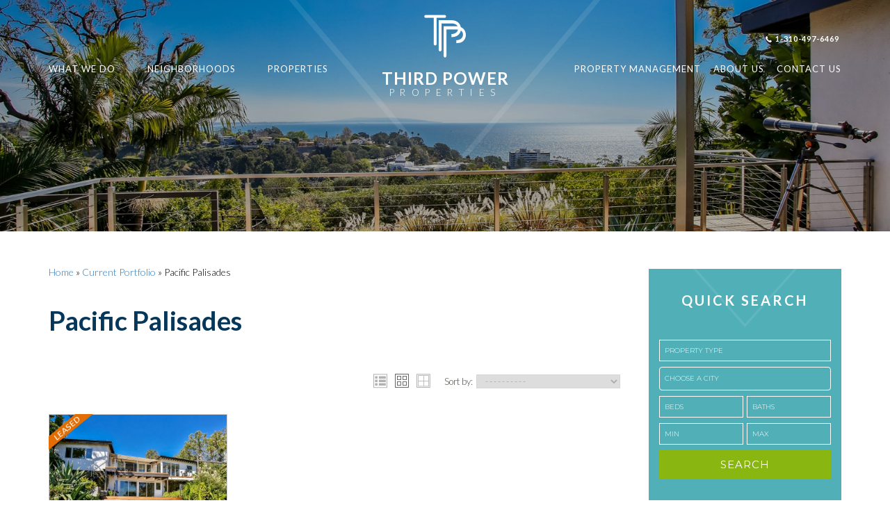

--- FILE ---
content_type: text/html; charset=UTF-8
request_url: https://www.thirdpowerproperties.com/current-portfolio/pacific-palisades/
body_size: 12589
content:
<!DOCTYPE html>
<html lang="en-US" prefix="og: http://ogp.me/ns#">
<head>
	<meta http-equiv="X-UA-Compatible" content="IE=edge" />
	<meta charset="UTF-8" />
	<meta id="viewport-tag" name="viewport" content="width=device-width, initial-scale=1"/>
	
	<link rel="pingback" href="https://www.thirdpowerproperties.com/xmlrpc.php" />
	<meta name="google-site-verification" content="ztq5NAkpzHhjzWtR-QchwA-1AO9KJcWIzY_I-2ASUQc" />
<!-- Speed of this site is optimised by WP Performance Score Booster plugin v1.9.2.1 - https://dipakgajjar.com/wp-performance-score-booster/ -->

<!-- This site is optimized with the Yoast SEO plugin v9.2.1 - https://yoast.com/wordpress/plugins/seo/ -->
<title>Pacific Palisades - Third Power Properties</title>
<meta name="description" content="Third Power Properties specializes in properties in Beverly Hills, Hollywood Hills, and Venice. For lease and for sales homes in CA"/>
<link rel="canonical" href="https://www.thirdpowerproperties.com/current-portfolio/pacific-palisades/" />
<meta property="og:locale" content="en_US" />
<meta property="og:type" content="article" />
<meta property="og:title" content="Pacific Palisades - Third Power Properties" />
<meta property="og:description" content="Third Power Properties specializes in properties in Beverly Hills, Hollywood Hills, and Venice. For lease and for sales homes in CA" />
<meta property="og:url" content="https://www.thirdpowerproperties.com/current-portfolio/pacific-palisades/" />
<meta property="og:site_name" content="Third Power Properties" />
<meta name="twitter:card" content="summary" />
<meta name="twitter:description" content="Third Power Properties specializes in properties in Beverly Hills, Hollywood Hills, and Venice. For lease and for sales homes in CA" />
<meta name="twitter:title" content="Pacific Palisades - Third Power Properties" />
<script type='application/ld+json'>{"@context":"https:\/\/schema.org","@type":"BreadcrumbList","itemListElement":[{"@type":"ListItem","position":1,"item":{"@id":"https:\/\/www.thirdpowerproperties.com\/","name":"Home"}},{"@type":"ListItem","position":2,"item":{"@id":"https:\/\/www.thirdpowerproperties.com\/current-portfolio\/","name":"Current Portfolio"}},{"@type":"ListItem","position":3,"item":{"@id":"https:\/\/www.thirdpowerproperties.com\/current-portfolio\/pacific-palisades\/","name":"Pacific Palisades"}}]}</script>
<!-- / Yoast SEO plugin. -->

<link rel='dns-prefetch' href='//www.idxhome.com' />
<link rel='dns-prefetch' href='//www.thirdpowerproperties.com' />
<link rel='dns-prefetch' href='//resources.agentimage.com' />
<link rel='dns-prefetch' href='//translate.google.com' />
<link rel='dns-prefetch' href='//maps.googleapis.com' />
<link rel='dns-prefetch' href='//cdn.thedesignpeople.net' />
<link rel='dns-prefetch' href='//s.w.org' />
<link rel="alternate" type="application/rss+xml" title="Third Power Properties &raquo; Feed" href="https://www.thirdpowerproperties.com/feed/" />
<link rel="alternate" type="application/rss+xml" title="Third Power Properties &raquo; Comments Feed" href="https://www.thirdpowerproperties.com/comments/feed/" />
		<script type="text/javascript">
			window._wpemojiSettings = {"baseUrl":"https:\/\/s.w.org\/images\/core\/emoji\/11\/72x72\/","ext":".png","svgUrl":"https:\/\/s.w.org\/images\/core\/emoji\/11\/svg\/","svgExt":".svg","source":{"concatemoji":"https:\/\/www.thirdpowerproperties.com\/wp-includes\/js\/wp-emoji-release.min.js"}};
			!function(a,b,c){function d(a,b){var c=String.fromCharCode;l.clearRect(0,0,k.width,k.height),l.fillText(c.apply(this,a),0,0);var d=k.toDataURL();l.clearRect(0,0,k.width,k.height),l.fillText(c.apply(this,b),0,0);var e=k.toDataURL();return d===e}function e(a){var b;if(!l||!l.fillText)return!1;switch(l.textBaseline="top",l.font="600 32px Arial",a){case"flag":return!(b=d([55356,56826,55356,56819],[55356,56826,8203,55356,56819]))&&(b=d([55356,57332,56128,56423,56128,56418,56128,56421,56128,56430,56128,56423,56128,56447],[55356,57332,8203,56128,56423,8203,56128,56418,8203,56128,56421,8203,56128,56430,8203,56128,56423,8203,56128,56447]),!b);case"emoji":return b=d([55358,56760,9792,65039],[55358,56760,8203,9792,65039]),!b}return!1}function f(a){var c=b.createElement("script");c.src=a,c.defer=c.type="text/javascript",b.getElementsByTagName("head")[0].appendChild(c)}var g,h,i,j,k=b.createElement("canvas"),l=k.getContext&&k.getContext("2d");for(j=Array("flag","emoji"),c.supports={everything:!0,everythingExceptFlag:!0},i=0;i<j.length;i++)c.supports[j[i]]=e(j[i]),c.supports.everything=c.supports.everything&&c.supports[j[i]],"flag"!==j[i]&&(c.supports.everythingExceptFlag=c.supports.everythingExceptFlag&&c.supports[j[i]]);c.supports.everythingExceptFlag=c.supports.everythingExceptFlag&&!c.supports.flag,c.DOMReady=!1,c.readyCallback=function(){c.DOMReady=!0},c.supports.everything||(h=function(){c.readyCallback()},b.addEventListener?(b.addEventListener("DOMContentLoaded",h,!1),a.addEventListener("load",h,!1)):(a.attachEvent("onload",h),b.attachEvent("onreadystatechange",function(){"complete"===b.readyState&&c.readyCallback()})),g=c.source||{},g.concatemoji?f(g.concatemoji):g.wpemoji&&g.twemoji&&(f(g.twemoji),f(g.wpemoji)))}(window,document,window._wpemojiSettings);
		</script>
		<!-- Speed up Google Fonts rendering -->
    <link rel="dns-prefetch" href="https://fonts.gstatic.com">
    <link rel="preconnect" href="https://fonts.gstatic.com" crossorigin="anonymous">
    <link rel="preload" href="https://fonts.googleapis.com/css?family=Open+Sans%3A400%2C400i%2C600%2C600i%2C700%2C300i%2C300%2C800%7CLato%3A300%2C400%2C700%7CGilda+Display%3A%7CRoboto%3A400%2C300%2C500%2C700%7CMontserrat%3A300%2C400%2C500%2C600%2C700" crossorigin="anonymous">
    <script type="text/javascript">
    !function(e,n,t){"use strict";var o="https://fonts.googleapis.com/css?family=Open+Sans%3A400%2C400i%2C600%2C600i%2C700%2C300i%2C300%2C800%7CLato%3A300%2C400%2C700%7CGilda+Display%3A%7CRoboto%3A400%2C300%2C500%2C700%7CMontserrat%3A300%2C400%2C500%2C600%2C700",r="__3perf_googleFonts_8c2ab";function c(e){(n.head||n.body).appendChild(e)}function a(){var e=n.createElement("link");e.href=o,e.rel="stylesheet",c(e)}function f(e){if(!n.getElementById(r)){var t=n.createElement("style");t.id=r,c(t)}n.getElementById(r).innerHTML=e}e.FontFace&&e.FontFace.prototype.hasOwnProperty("display")?(t[r]&&f(t[r]),fetch(o).then(function(e){return e.text()}).then(function(e){return e.replace(/@font-face {/g,"@font-face{font-display:swap;")}).then(function(e){return t[r]=e}).then(f).catch(a)):a()}(window,document,localStorage);
    </script>
    <!-- End of Speed up Google Fonts rendering --><style type="text/css">
img.wp-smiley,
img.emoji {
	display: inline !important;
	border: none !important;
	box-shadow: none !important;
	height: 1em !important;
	width: 1em !important;
	margin: 0 .07em !important;
	vertical-align: -0.1em !important;
	background: none !important;
	padding: 0 !important;
}
</style>
<style>.ai-contact-wrap input.wpcf7-submit,
					.ai-default-cf7wrap input.wpcf7-submit,
					.error-forms input.wpcf7-submit {
						background: #444444 !important;
						color: #ffffff !important;
					}
					
					.ai-contact-wrap input.wpcf7-submit:hover,
					.ai-default-cf7wrap input.wpcf7-submit:hover,
					.error-forms input.wpcf7-submit:hover {
						background: #444444 !important;
						color: #ffffff !important;
					}</style><link rel='stylesheet' id='ihf-bundle-css-css'  href='https://www.idxhome.com/service/resources/dist/wordpress/bundle.css?1769077445817' type='text/css' media='' />
<link rel='stylesheet' id='css-0-css'  href='https://www.thirdpowerproperties.com/wp-content/mmr/2b8822bf-1589946868.css' type='text/css' media='all' />
<link rel='stylesheet' id='agentimage-font-css'  href='https://cdn.thedesignpeople.net/agentimage-font/fonts/agentimage.font.icons.css' type='text/css' media='all' />
<link rel='stylesheet' id='css-1-css'  href='https://www.thirdpowerproperties.com/wp-content/mmr/b5421ab0-1532339596.css' type='text/css' media='all' />
<link rel='stylesheet' id='aios-starter-theme-bootstrap-css'  href='https://resources.agentimage.com/bootstrap/bootstrap.min.css' type='text/css' media='all' />
<link rel='stylesheet' id='aios-starter-theme-popup-style-css'  href='https://resources.agentimage.com/libraries/css/aios-popup.css' type='text/css' media='all' />
<link rel='stylesheet' id='css-2-css'  href='https://www.thirdpowerproperties.com/wp-content/mmr/26783fad-1575343837.css' type='text/css' media='all' />
<link rel='stylesheet' id='css-3-css'  href='https://www.thirdpowerproperties.com/wp-content/mmr/06b418c6-1522656698.css' type='text/css' media='' />
<link rel='stylesheet' id='css-4-css'  href='https://www.thirdpowerproperties.com/wp-content/mmr/fe492b1c-1529894735.css' type='text/css' media='all' />
<link rel='stylesheet' id='aios-starter-theme-child-style-css'  href='https://www.thirdpowerproperties.com/wp-content/themes/aisreal_pending.com/process-style.php' type='text/css' media='all' />
<link rel='stylesheet' id='css-5-css'  href='https://www.thirdpowerproperties.com/wp-content/mmr/78eb33f0-1543615630.css' type='text/css' media='all' />
<link rel='stylesheet' id='css-6-css'  href='https://www.thirdpowerproperties.com/wp-content/mmr/7b06168c-1543615634.css' type='text/css' media='screen' />
<script type='text/javascript'>
/* <![CDATA[ */
var uiAutocompleteL10n = {"noResults":"No results found.","oneResult":"1 result found. Use up and down arrow keys to navigate.","manyResults":"%d results found. Use up and down arrow keys to navigate.","itemSelected":"Item selected."};
/* ]]> */
</script>
<script type='text/javascript' src='https://www.thirdpowerproperties.com/wp-content/mmr/38144472-1713399199.js'></script>
<script type='text/javascript' src='https://www.idxhome.com/service/resources/dist/wordpress/bundle.js?1769077445817'></script>
<script type='text/javascript' src='https://www.thirdpowerproperties.com/wp-content/mmr/b7323408-1543615630.js'></script>
<script type='text/javascript' src='https://resources.agentimage.com/libraries/js/bowser-scripts.js'></script>
<script type='text/javascript' src='https://resources.agentimage.com/libraries/js/css-browser-selector.js'></script>
<!--[if lt IE 9]>
<script type='text/javascript' src='https://resources.agentimage.com/libraries/js/placeholders.min.js'></script>
<![endif]-->
<!--[if lt IE 9]>
<script type='text/javascript' src='https://resources.agentimage.com/libraries/js/html5.js'></script>
<![endif]-->
<script type='text/javascript' async src='https://resources.agentimage.com/libraries/js/lazysizes.min.js'></script>
<script type='text/javascript' async src='https://resources.agentimage.com/libraries/js/picturefill.min.js'></script>
<script type='text/javascript' src='https://resources.agentimage.com/bootstrap/bootstrap.min.js'></script>
<script type='text/javascript' src='https://resources.agentimage.com/libraries/js/jquery.nav-tab-double-tap.min.js'></script>
<script type='text/javascript' src='https://resources.agentimage.com/libraries/js/aios-popup.min.js'></script>
<script type='text/javascript' src='https://www.thirdpowerproperties.com/wp-content/mmr/22223c46-1713399199.js'></script>
<script type='text/javascript' src='https://maps.googleapis.com/maps/api/js?v=3.exp&#038;key=AIzaSyCO-tbvEc0UTR0nh5dPtG6xqD2nbOELyUY&#038;ver=4.9.12'></script>
<script type='text/javascript'>
/* <![CDATA[ */
var shared_var = {"ajax_url":"https:\/\/www.thirdpowerproperties.com\/wp-admin\/admin-ajax.php"};var qs_ajax = "https:\/\/www.thirdpowerproperties.com\/wp-content\/themes\/aisreal_pending.com\/modules\/quick-search\/qs-ajax.php";
/* ]]> */
</script>
<script type='text/javascript' src='https://www.thirdpowerproperties.com/wp-content/mmr/25266f69-1713399199.js'></script>
<link rel="wlwmanifest" type="application/wlwmanifest+xml" href="https://www.thirdpowerproperties.com/wp-includes/wlwmanifest.xml" /> 
<link rel='shortlink' href='https://www.thirdpowerproperties.com/?p=961' />
<link rel="alternate" type="application/json+oembed" href="https://www.thirdpowerproperties.com/wp-json/oembed/1.0/embed?url=https%3A%2F%2Fwww.thirdpowerproperties.com%2Fcurrent-portfolio%2Fpacific-palisades%2F" />
<link rel="alternate" type="text/xml+oembed" href="https://www.thirdpowerproperties.com/wp-json/oembed/1.0/embed?url=https%3A%2F%2Fwww.thirdpowerproperties.com%2Fcurrent-portfolio%2Fpacific-palisades%2F&#038;format=xml" />

<script data-cfasync="false">
window.a2a_config=window.a2a_config||{};a2a_config.callbacks=[];a2a_config.overlays=[];a2a_config.templates={};
(function(d,s,a,b){a=d.createElement(s);b=d.getElementsByTagName(s)[0];a.async=1;a.src="https://static.addtoany.com/menu/page.js";b.parentNode.insertBefore(a,b);})(document,"script");
</script>
<script>var asis_idx_fixes_yoast_title_separator = '-';var asis_idx_fixes_yoast_title_sitename = 'Third Power Properties';</script>
<style type="text/css">
    /** Remove black line on safari */
    .ui-datepicker.ui-widget-content{
        background-image: none !important;
    }

    /** Remove extra space below detail pages */
    body > img[src*='//idsync.rlcdn.com'], 
    body > img[src*='//di.rlcdn.com'], 
    body > iframe {
        display: none;
    }

    /** Fixes for http://prntscr.com/jclmxj */
    button[data-target="#ihf-advanced-search-regions"] {
        white-space: normal !important;
    }

    /** Fix sort menu overlapping with mobile header (https://prnt.sc/g0ow8u) */
    .ip-container #main-wrapper {
        position:relative;
        z-index:1;
    }
</style>

            <style type="text/css" media="all">.aios-slider.aios-slider-template-default .splide:not(.is-initialized):not(.is-rendered){background:#dedede;visibility:visible}.aios-slider.aios-slider-template-default .splide:not(.is-initialized):not(.is-rendered) .splide__arrows,
.aios-slider.aios-slider-template-default .splide:not(.is-initialized):not(.is-rendered) .aios-slider-tagline{display:none}.aios-slider.aios-slider-template-default .splide:not(.is-initialized):not(.is-rendered) .splide__list{position:relative;display:block}.aios-slider.aios-slider-template-default .splide:not(.is-initialized):not(.is-rendered) .aios-slider-slide{position:relative;display:block}.aios-slider.aios-slider-template-default .splide:not(.is-initialized):not(.is-rendered) .aios-slider-slide:nth-child(n+2){display:none}.aios-slider.aios-slider-template-default .splide:not(.is-initialized):not(.is-rendered) .aios-slider-volume,
.aios-slider.aios-slider-template-default .splide:not(.is-initialized):not(.is-rendered) .aios-slider-custom-video button,
.aios-slider.aios-slider-template-default .splide:not(.is-initialized):not(.is-rendered) .aios-slider-slide:nth-child(n+2){display:none}.aios-slider.aios-slider-template-default .splide:not(.is-initialized):not(.is-rendered) .aios-slider-img{-webkit-user-select:none;-moz-user-select:none;user-select:none;position:relative;display:block;pointer-events:auto;background:#dedede;overflow:hidden}.aios-slider.aios-slider-template-default .splide:not(.is-initialized):not(.is-rendered) .aios-slider-img img{position:absolute;top:0;left:0;width:100%;height:100%;-o-object-fit:cover;object-fit:cover;-o-object-position:center center;object-position:center center;pointer-events:none}.aios-slider.aios-slider-template-default .splide:not(.is-initialized):not(.is-rendered) .aios-slider-img canvas{display:block;width:100%}</style>
        <style type="text/css">#google_language_translator a {display: none !important; }.goog-te-gadget {color:transparent !important;}.goog-te-gadget { font-size:0px !important; }.goog-branding { display:none; }.goog-tooltip {display: none !important;}.goog-tooltip:hover {display: none !important;}.goog-text-highlight {background-color: transparent !important; border: none !important; box-shadow: none !important;}#google_language_translator select.goog-te-combo { color:#32373c; }#flags { display:none; }.goog-te-banner-frame{visibility:hidden !important;}body { top:0px !important;}#glt-translate-trigger { left:20px; right:auto; }#glt-translate-trigger > span { color:#ffffff; }#glt-translate-trigger { background:#f89406; }.goog-te-gadget .goog-te-combo { width:100%; }</style><style type="text/css">

</style><script>var asis_ihf_extra_configuration_map_layer = 0;</script><link rel="icon" href="https://www.thirdpowerproperties.com/wp-content/uploads/2018/04/favicon.jpg" sizes="32x32" />
<link rel="icon" href="https://www.thirdpowerproperties.com/wp-content/uploads/2018/04/favicon.jpg" sizes="192x192" />
<link rel="apple-touch-icon-precomposed" href="https://www.thirdpowerproperties.com/wp-content/uploads/2018/04/favicon.jpg" />
<meta name="msapplication-TileImage" content="https://www.thirdpowerproperties.com/wp-content/uploads/2018/04/favicon.jpg" />

<!-- Global site tag (gtag.js) - Google Analytics -->
  <script async src="https://www.googletagmanager.com/gtag/js?id=G-RFRE8LQSX5"></script>
  <script>
    window.dataLayer = window.dataLayer || [];
    function gtag(){dataLayer.push(arguments);}
    gtag('js', new Date());
  
    gtag('config', 'G-RFRE8LQSX5');
  </script>
    <script>
     	new WOW().init();
    </script>
</head>
<body class="page-template-default page page-id-961 page-child parent-pageid-414 ip-container">
		<div id="aios-mobile-header-wrapper-6972e11c4b86b" class="aios-mobile-header-wrapper aios-mobile-header-wrapper-breakpoint-992">
		
	<div class="amh-fixed-header-nav amh-area-wrap">
		<div class="amh-header-buttons amh-1a amh-clearfix">

			<div class="amh-navigation-trigger"><div class="ai-menu"></div></div>
			<div class="amh-center">
									<a href="tel:1-310-684-3583" class="amh-phone"><div class="amh-phone-text">1-310-684-3583</div></a>
							</div>
			
			<div class="amh-header-right-btn">
															<a class="asis-mailto-obfuscated-email-hidden asis-mailto-obfuscated-email " data-value="Info(at)thirdpowerproperties(dotted)com">
						<span class="amh-email"><span class="ai-envelope-f"><span class="amh-email-text-hide">Info(at)thirdpowerproperties(dotted)com</span></span></span>
						</a>												</div>
			

		</div><!-- end of buttons -->

		<div class="amh-navigation amh-nav-1">
			<div class="menu-primary-menu-container"><ul id="amh-menu6972e11c4b86b" class="amh-menu"><li class=""><a href="https://www.thirdpowerproperties.com/" data-title="Home">Home</a></li>
<li class="menu-item menu-item-type-custom menu-item-object-custom menu-item-has-children"><a href="#" data-title="What We Do">What We Do</a>
<ul class="sub-menu">
	<li class="menu-item menu-item-type-post_type menu-item-object-page"><a href="https://www.thirdpowerproperties.com/relocation/" data-title="Relocation">Relocation</a></li>
	<li class="menu-item menu-item-type-post_type menu-item-object-page"><a href="https://www.thirdpowerproperties.com/blog/" data-title="Blog">Blog</a></li>
	<li class="menu-item menu-item-type-post_type menu-item-object-page"><a href="https://www.thirdpowerproperties.com/design-stage/" data-title="Design &#038; Stage">Design &#038; Stage</a></li>
	<li class="menu-item menu-item-type-post_type menu-item-object-page"><a href="https://www.thirdpowerproperties.com/renters/" data-title="Renters">Renters</a></li>
	<li class="menu-item menu-item-type-post_type menu-item-object-page"><a href="https://www.thirdpowerproperties.com/buyers/" data-title="Buyers">Buyers</a></li>
	<li class="menu-item menu-item-type-post_type menu-item-object-page"><a href="https://www.thirdpowerproperties.com/sellers/" data-title="Sellers">Sellers</a></li>
	<li class="menu-item menu-item-type-post_type menu-item-object-page"><a href="https://www.thirdpowerproperties.com/what-theyre-saying/" data-title="What They&#039;re Saying">What They're Saying</a></li>
	<li class="menu-item menu-item-type-post_type menu-item-object-page"><a href="https://www.thirdpowerproperties.com/living-in-venice-ca/" data-title="Living in Venice, CA">Living in Venice, CA</a></li>
</ul>
</li>
<li class="menu-item menu-item-type-custom menu-item-object-custom menu-item-has-children"><a href="#" data-title="Neighborhoods">Neighborhoods</a>
<ul class="sub-menu">
	<li class="menu-item menu-item-type-post_type menu-item-object-page"><a href="https://www.thirdpowerproperties.com/neighborhoods/beverly-hills/" data-title="Beverly Hills">Beverly Hills</a></li>
	<li class="menu-item menu-item-type-post_type menu-item-object-page"><a href="https://www.thirdpowerproperties.com/neighborhoods/brentwood/" data-title="Brentwood">Brentwood</a></li>
	<li class="menu-item menu-item-type-post_type menu-item-object-page"><a href="https://www.thirdpowerproperties.com/neighborhoods/culver-city/" data-title="Culver City">Culver City</a></li>
	<li class="dropdown-two-lines menu-item menu-item-type-post_type menu-item-object-page"><a href="https://www.thirdpowerproperties.com/neighborhoods/downtown-los-angeles/" data-title="Downtown Los Angeles">Downtown Los Angeles</a></li>
	<li class="menu-item menu-item-type-post_type menu-item-object-page"><a href="https://www.thirdpowerproperties.com/neighborhoods/hollywood/" data-title="Hollywood">Hollywood</a></li>
	<li class="dropdown-two-lines menu-item menu-item-type-post_type menu-item-object-page"><a href="https://www.thirdpowerproperties.com/neighborhoods/hollywood-hills-sunset-strip/" data-title="Hollywood Hills/ Sunset Strip">Hollywood Hills/ Sunset Strip</a></li>
	<li class="menu-item menu-item-type-post_type menu-item-object-page"><a href="https://www.thirdpowerproperties.com/neighborhoods/los-feliz/" data-title="Los Feliz">Los Feliz</a></li>
	<li class="menu-item menu-item-type-post_type menu-item-object-page"><a href="https://www.thirdpowerproperties.com/neighborhoods/mar-vista/" data-title="Mar Vista">Mar Vista</a></li>
	<li class="menu-item menu-item-type-post_type menu-item-object-page"><a href="https://www.thirdpowerproperties.com/neighborhoods/marina-del-rey/" data-title="Marina Del Rey">Marina Del Rey</a></li>
	<li class="menu-item menu-item-type-post_type menu-item-object-page"><a href="https://www.thirdpowerproperties.com/neighborhoods/pacific-palisades/" data-title="Pacific Palisades">Pacific Palisades</a></li>
	<li class="menu-item menu-item-type-post_type menu-item-object-page"><a href="https://www.thirdpowerproperties.com/neighborhoods/playa-del-rey/" data-title="Playa Del Rey">Playa Del Rey</a></li>
	<li class="menu-item menu-item-type-post_type menu-item-object-page"><a href="https://www.thirdpowerproperties.com/neighborhoods/playa-vista/" data-title="Playa Vista">Playa Vista</a></li>
	<li class="menu-item menu-item-type-post_type menu-item-object-page"><a href="https://www.thirdpowerproperties.com/neighborhoods/santa-monica/" data-title="Santa Monica">Santa Monica</a></li>
	<li class="menu-item menu-item-type-post_type menu-item-object-page"><a href="https://www.thirdpowerproperties.com/neighborhoods/silverlake/" data-title="Silverlake">Silverlake</a></li>
	<li class="menu-item menu-item-type-post_type menu-item-object-page"><a href="https://www.thirdpowerproperties.com/neighborhoods/venice/" data-title="Venice">Venice</a></li>
	<li class="dropdown-two-lines menu-item menu-item-type-post_type menu-item-object-page"><a href="https://www.thirdpowerproperties.com/neighborhoods/westwood-century-city/" data-title="Westwood-Century City">Westwood-Century City</a></li>
</ul>
</li>
<li class="menu-item menu-item-type-custom menu-item-object-custom menu-item-has-children"><a href="#" data-title="Properties">Properties</a>
<ul class="sub-menu">
	<li class="menu-item menu-item-type-post_type menu-item-object-page"><a href="https://www.thirdpowerproperties.com/properties-2/" data-title="Featured Properties">Featured Properties</a></li>
	<li class="menu-item menu-item-type-post_type menu-item-object-page current-page-ancestor"><a href="https://www.thirdpowerproperties.com/current-portfolio/" data-title="Current Portfolio">Current Portfolio</a></li>
	<li class="menu-item menu-item-type-post_type menu-item-object-page"><a href="https://www.thirdpowerproperties.com/sold-leased/" data-title="Sold/Leased">Sold/Leased</a></li>
	<li class="menu-item menu-item-type-post_type menu-item-object-page"><a href="https://www.thirdpowerproperties.com/property-search/" data-title="Property Search">Property Search</a></li>
	<li class="menu-item menu-item-type-post_type menu-item-object-page current-page-ancestor"><a href="https://www.thirdpowerproperties.com/current-portfolio/" data-title="OUR PORTFOLIO">OUR PORTFOLIO</a></li>
</ul>
</li>
<li class="menu-item menu-item-type-post_type menu-item-object-page"><a href="https://www.thirdpowerproperties.com/property-management/" data-title="Property Management">Property Management</a></li>
<li class="menu-item menu-item-type-post_type menu-item-object-page"><a href="https://www.thirdpowerproperties.com/about-us/" data-title="ABOUT US">ABOUT US</a></li>
<li class="menu-item menu-item-type-post_type menu-item-object-page"><a href="https://www.thirdpowerproperties.com/contact-us/" data-title="Contact Us">Contact Us</a></li>
</ul></div>		</div><!-- end of navigation -->

	</div><!-- end of fixed header and anv -->
	
	<!-- SCRIPTS -->
	
	<script>
	
		jQuery(document).ready( function() {
			
			var instanceId = 'aios-mobile-header-wrapper-6972e11c4b86b';
			var header = jQuery("#" + instanceId);
			var trigger = header.find(".amh-navigation-trigger");
			var nav = header.find(".amh-navigation");
			var position = 'bottom';
			
			nav.aiosMobileHeaderNavigation({
				trigger: trigger,
				attachment: header,
				position: position
			});
			
			header.find(".amh-fixed-header-nav").aiosMobileHeader();
			
		});
		
	</script>
	
	<!-- END SCRIPTS -->
	

</div><!-- end of ampl wrapper -->	
	<div id="main-wrapper" class="showIntro-bg">
	
	<header id="header-wrapper" class="showIntro">
		<div class="header-right">
			<div class="container">
				<div class="header-contacts">
					<div class="textwidget custom-html-widget"><span class="header-phone"><em class="ai-mobile-phone"><a href="tel:1-310-497-6469" >1-310-497-6469</a></em></span></div>				</div><!-- end header-contacts -->

				<div class="header-translate">
					<div class="textwidget custom-html-widget"><div id="google_language_translator" class="default-language-en"></div></div>				</div><!-- end header-translate -->
			</div><!-- end container -->
		</div><!-- end header-right -->

		<div id="navigation-wrapper">
			<div class="container">
				<div class="row">
					<div class="col-md-12">
							<div id="header-logo">
								<div class="textwidget custom-html-widget"><a href="https://www.thirdpowerproperties.com" class="site-name">
	<img src="https://www.thirdpowerproperties.com/wp-content/themes/aisreal_pending.com/images/logo.png" alt="Third Power Properties" />
	<span class="logo-text">Third Power<small>Properties</small></span>
</a></div>							</div>
					
						<div class="navigation">
							<div class="menu-primary-menu-container"><ul id="navi" class="sf-menu"><li id="menu-item-1196" class="menu-item menu-item-type-custom menu-item-object-custom menu-item-has-children menu-item-1196"><a href="#" data-title="What We Do">What We Do</a>
<ul class="sub-menu">
	<li id="menu-item-172" class="menu-item menu-item-type-post_type menu-item-object-page menu-item-172"><a href="https://www.thirdpowerproperties.com/relocation/" data-title="Relocation">Relocation</a></li>
	<li id="menu-item-13290" class="menu-item menu-item-type-post_type menu-item-object-page menu-item-13290"><a href="https://www.thirdpowerproperties.com/blog/" data-title="Blog">Blog</a></li>
	<li id="menu-item-178" class="menu-item menu-item-type-post_type menu-item-object-page menu-item-178"><a href="https://www.thirdpowerproperties.com/design-stage/" data-title="Design &#038; Stage">Design &#038; Stage</a></li>
	<li id="menu-item-177" class="menu-item menu-item-type-post_type menu-item-object-page menu-item-177"><a href="https://www.thirdpowerproperties.com/renters/" data-title="Renters">Renters</a></li>
	<li id="menu-item-173" class="menu-item menu-item-type-post_type menu-item-object-page menu-item-173"><a href="https://www.thirdpowerproperties.com/buyers/" data-title="Buyers">Buyers</a></li>
	<li id="menu-item-174" class="menu-item menu-item-type-post_type menu-item-object-page menu-item-174"><a href="https://www.thirdpowerproperties.com/sellers/" data-title="Sellers">Sellers</a></li>
	<li id="menu-item-35" class="menu-item menu-item-type-post_type menu-item-object-page menu-item-35"><a href="https://www.thirdpowerproperties.com/what-theyre-saying/" data-title="What They&#039;re Saying">What They&#8217;re Saying</a></li>
	<li id="menu-item-13289" class="menu-item menu-item-type-post_type menu-item-object-page menu-item-13289"><a href="https://www.thirdpowerproperties.com/living-in-venice-ca/" data-title="Living in Venice, CA">Living in Venice, CA</a></li>
</ul>
</li>
<li id="menu-item-80" class="menu-item menu-item-type-custom menu-item-object-custom menu-item-has-children menu-item-80"><a href="#" data-title="Neighborhoods">Neighborhoods</a>
<ul class="sub-menu">
	<li id="menu-item-86" class="menu-item menu-item-type-post_type menu-item-object-page menu-item-86"><a href="https://www.thirdpowerproperties.com/neighborhoods/beverly-hills/" data-title="Beverly Hills">Beverly Hills</a></li>
	<li id="menu-item-156" class="menu-item menu-item-type-post_type menu-item-object-page menu-item-156"><a href="https://www.thirdpowerproperties.com/neighborhoods/brentwood/" data-title="Brentwood">Brentwood</a></li>
	<li id="menu-item-157" class="menu-item menu-item-type-post_type menu-item-object-page menu-item-157"><a href="https://www.thirdpowerproperties.com/neighborhoods/culver-city/" data-title="Culver City">Culver City</a></li>
	<li id="menu-item-158" class="dropdown-two-lines menu-item menu-item-type-post_type menu-item-object-page menu-item-158"><a href="https://www.thirdpowerproperties.com/neighborhoods/downtown-los-angeles/" data-title="Downtown Los Angeles">Downtown Los Angeles</a></li>
	<li id="menu-item-85" class="menu-item menu-item-type-post_type menu-item-object-page menu-item-85"><a href="https://www.thirdpowerproperties.com/neighborhoods/hollywood/" data-title="Hollywood">Hollywood</a></li>
	<li id="menu-item-160" class="dropdown-two-lines menu-item menu-item-type-post_type menu-item-object-page menu-item-160"><a href="https://www.thirdpowerproperties.com/neighborhoods/hollywood-hills-sunset-strip/" data-title="Hollywood Hills/ Sunset Strip">Hollywood Hills/ Sunset Strip</a></li>
	<li id="menu-item-161" class="menu-item menu-item-type-post_type menu-item-object-page menu-item-161"><a href="https://www.thirdpowerproperties.com/neighborhoods/los-feliz/" data-title="Los Feliz">Los Feliz</a></li>
	<li id="menu-item-83" class="menu-item menu-item-type-post_type menu-item-object-page menu-item-83"><a href="https://www.thirdpowerproperties.com/neighborhoods/mar-vista/" data-title="Mar Vista">Mar Vista</a></li>
	<li id="menu-item-84" class="menu-item menu-item-type-post_type menu-item-object-page menu-item-84"><a href="https://www.thirdpowerproperties.com/neighborhoods/marina-del-rey/" data-title="Marina Del Rey">Marina Del Rey</a></li>
	<li id="menu-item-164" class="menu-item menu-item-type-post_type menu-item-object-page menu-item-164"><a href="https://www.thirdpowerproperties.com/neighborhoods/pacific-palisades/" data-title="Pacific Palisades">Pacific Palisades</a></li>
	<li id="menu-item-165" class="menu-item menu-item-type-post_type menu-item-object-page menu-item-165"><a href="https://www.thirdpowerproperties.com/neighborhoods/playa-del-rey/" data-title="Playa Del Rey">Playa Del Rey</a></li>
	<li id="menu-item-166" class="menu-item menu-item-type-post_type menu-item-object-page menu-item-166"><a href="https://www.thirdpowerproperties.com/neighborhoods/playa-vista/" data-title="Playa Vista">Playa Vista</a></li>
	<li id="menu-item-167" class="menu-item menu-item-type-post_type menu-item-object-page menu-item-167"><a href="https://www.thirdpowerproperties.com/neighborhoods/santa-monica/" data-title="Santa Monica">Santa Monica</a></li>
	<li id="menu-item-82" class="menu-item menu-item-type-post_type menu-item-object-page menu-item-82"><a href="https://www.thirdpowerproperties.com/neighborhoods/silverlake/" data-title="Silverlake">Silverlake</a></li>
	<li id="menu-item-81" class="menu-item menu-item-type-post_type menu-item-object-page menu-item-81"><a href="https://www.thirdpowerproperties.com/neighborhoods/venice/" data-title="Venice">Venice</a></li>
	<li id="menu-item-170" class="dropdown-two-lines menu-item menu-item-type-post_type menu-item-object-page menu-item-170"><a href="https://www.thirdpowerproperties.com/neighborhoods/westwood-century-city/" data-title="Westwood-Century City">Westwood-Century City</a></li>
</ul>
</li>
<li id="menu-item-1249" class="menu-item menu-item-type-custom menu-item-object-custom menu-item-has-children menu-item-1249"><a href="#" data-title="Properties">Properties</a>
<ul class="sub-menu">
	<li id="menu-item-15881" class="menu-item menu-item-type-post_type menu-item-object-page menu-item-15881"><a href="https://www.thirdpowerproperties.com/properties-2/" data-title="Featured Properties">Featured Properties</a></li>
	<li id="menu-item-420" class="menu-item menu-item-type-post_type menu-item-object-page current-page-ancestor menu-item-420"><a href="https://www.thirdpowerproperties.com/current-portfolio/" data-title="Current Portfolio">Current Portfolio</a></li>
	<li id="menu-item-1193" class="menu-item menu-item-type-post_type menu-item-object-page menu-item-1193"><a href="https://www.thirdpowerproperties.com/sold-leased/" data-title="Sold/Leased">Sold/Leased</a></li>
	<li id="menu-item-1194" class="menu-item menu-item-type-post_type menu-item-object-page menu-item-1194"><a href="https://www.thirdpowerproperties.com/property-search/" data-title="Property Search">Property Search</a></li>
	<li id="menu-item-1195" class="menu-item menu-item-type-post_type menu-item-object-page current-page-ancestor menu-item-1195"><a href="https://www.thirdpowerproperties.com/current-portfolio/" data-title="OUR PORTFOLIO">OUR PORTFOLIO</a></li>
</ul>
</li>
<li id="menu-item-12" class="menu-item menu-item-type-post_type menu-item-object-page menu-item-12"><a href="https://www.thirdpowerproperties.com/property-management/" data-title="Property Management">Property Management</a></li>
<li id="menu-item-13203" class="menu-item menu-item-type-post_type menu-item-object-page menu-item-13203"><a href="https://www.thirdpowerproperties.com/about-us/" data-title="ABOUT US">ABOUT US</a></li>
<li id="menu-item-26" class="menu-item menu-item-type-post_type menu-item-object-page menu-item-26"><a href="https://www.thirdpowerproperties.com/contact-us/" data-title="Contact Us">Contact Us</a></li>
</ul></div>						</div>
					</div>
				</div>
			</div>
		</div>
	</header>

			<div id="ip-banner"></div>
		
	<main>
		<h2 class="aios-starter-theme-hide-title">Main Content</h2>
				<div id="inner-page-wrapper">
			<div class="container">
		<div id="content-sidebar">
	<article id="content" class="hfeed">
		
		<p id="breadcrumbs"><span><span property="itemListElement" typeof="ListItem"><a property="item" typeof="WebPage" href="https://www.thirdpowerproperties.com/"><span property="name">Home</span></a><meta property="position" content="1"></span> » <span property="itemListElement" typeof="ListItem"><a property="item" typeof="WebPage" href="https://www.thirdpowerproperties.com/current-portfolio/"><span property="name">Current Portfolio</span></a><meta property="position" content="2"></span> » <span class="breadcrumb_last" property="itemListElement" typeof="ListItem"><span property="name">Pacific Palisades</span><meta property="position" content="3"></span></span></p>		
				
		
		<div id="post-961" class="post-961 page type-page status-publish hentry">
		
			<h1 class="entry-title">Pacific Palisades</h1>
			
			
			<div class="entry entry-content">
				
				   

			<div id="content-listings">
				<div class="top-sort">
					
					<div class="sort-left">
						<a href="#" class="list-bttn active" data-view="List"><em class="ai-layout-list"></em>
						</a>
						<a href="#" class="grid-bttn " data-view="Grid"><em class="ai-layout-grid"></em>
						</a>
						<a href="#" class="tabled-bttn" data-view="Table"><em class="ai-layout-table"></em>
						</a>
					</div>

					<div class="sort-right">
						<span>Sort by:</span>
						<select class="sort-sel aios-listings-sorter">
							<option value="">&nbsp;&nbsp;&nbsp;&nbsp;-&nbsp;-&nbsp;-&nbsp;-&nbsp;-&nbsp;-&nbsp;-&nbsp;-&nbsp;-&nbsp;-</option>
							<option  value="?sort=price&order=desc">Price Descending</option>
							<option  value="?sort=price&order=asc">Price Ascending</option>
							<option  value="?sort=featured&order=asc">Featured Top</option>
							<option  value="?sort=featured&order=desc">Featured Bottom</option>
							<option  value="?sort=date&order=desc">Most Recent</option>
							<option  value="?sort=type&order=asc">Property Type Ascending</option>
							<option  value="?sort=type&order=desc">Property Type Descending</option>
							<option  value="?sort=status&order=asc">Property Status Ascending</option>
							<option  value="?sort=status&order=desc">Property Status Descending</option>
							<option  value="?sort=title&order=asc">A-Z</option>
							<option  value="?sort=title&order=desc">Z-A</option>
						</select>
					</div>

				</div>
				<ul class="grid">
										<li>
						<div class="prop-img-wrap">
								<a class=" listing-item" data-listing-id="253" href="https://www.thirdpowerproperties.com/listing/566-lucero-avenue-pacific-palisades-90272/">
									<img width="374" height="264" src="https://www.thirdpowerproperties.com/wp-content/uploads/2018/05/27-back-of-house-copy-374x264.jpg" class="main-img wp-post-image" alt="" />										

										

										

										

										

																		
																			<img src="https://www.thirdpowerproperties.com/wp-content/plugins/AIOS_Listings-master/lib/html/autoload/listing-templates/bordeaux-tabled/images/prop-leased-icon.png" alt="Leased" class="exclusive-icon">
																		
								</a>
						</div>
						<div class="prop-det">
							<span class="prop-title"><a class=" listing-item" data-listing-id="253" href="https://www.thirdpowerproperties.com/listing/566-lucero-avenue-pacific-palisades-90272/">566 Lucero Avenue , Pacific Palisades , California 90272</a></span>
							<p>
								Pacific Palisades is a coastal gem, Santa Monica to the South, Malibu ...							</p>

							<div class="prop-price">
								$15,000
								<div class="det-smi">
									<div class="addtoany_shortcode"><div class="a2a_kit a2a_kit_size_32 addtoany_list" data-a2a-url="https://www.thirdpowerproperties.com/listing/566-lucero-avenue-pacific-palisades-90272/" data-a2a-title="566 Lucero Avenue , Pacific Palisades , California 90272"><a class="a2a_button_facebook" href="https://www.addtoany.com/add_to/facebook?linkurl=https%3A%2F%2Fwww.thirdpowerproperties.com%2Flisting%2F566-lucero-avenue-pacific-palisades-90272%2F&amp;linkname=566%20Lucero%20Avenue%20%2C%20Pacific%20Palisades%20%2C%20California%2090272" title="Facebook" rel="nofollow noopener" target="_blank"></a><a class="a2a_button_twitter" href="https://www.addtoany.com/add_to/twitter?linkurl=https%3A%2F%2Fwww.thirdpowerproperties.com%2Flisting%2F566-lucero-avenue-pacific-palisades-90272%2F&amp;linkname=566%20Lucero%20Avenue%20%2C%20Pacific%20Palisades%20%2C%20California%2090272" title="Twitter" rel="nofollow noopener" target="_blank"></a><a class="a2a_button_google_plus" href="https://www.addtoany.com/add_to/google_plus?linkurl=https%3A%2F%2Fwww.thirdpowerproperties.com%2Flisting%2F566-lucero-avenue-pacific-palisades-90272%2F&amp;linkname=566%20Lucero%20Avenue%20%2C%20Pacific%20Palisades%20%2C%20California%2090272" title="Google+" rel="nofollow noopener" target="_blank"></a><a class="a2a_dd addtoany_share_save addtoany_share" href="https://www.addtoany.com/share"></a></div></div>								</div>
							</div>
							<em class="ai-bed"></em> 3 
							<span class="det-baths"><em class="ai-showers"></em> 3</span> 
															<span class="det-sqft">12,974 sq. ft</span>
													</div>							
					</li>
					
				</ul><!-- end of grid -->
				<div class="list-wrapper">
					<ul class="table-hdr">
						<li class="one">&nbsp;</li>
						<li class="two sold-hidden">Address</li>
						<li class="three">Price</li>
						<li class="four">Beds</li>
						<li class="five">Baths</li>
						<li class="six">Lot Size</li>
											</ul>
					<ul class="table-list">
													<li>
								<div class="prop-img">
									<a class=" listing-item" data-listing-id="253" href="https://www.thirdpowerproperties.com/listing/566-lucero-avenue-pacific-palisades-90272/" >
									<img width="374" height="264" src="https://www.thirdpowerproperties.com/wp-content/uploads/2018/05/27-back-of-house-copy-374x264.jpg" class="main-img wp-post-image" alt="" />									
									
									
										

										

										


									</a>
								</div>
								<div class="prop-add sold-hidden"><label>Address: </label><span><a class=" listing-item" data-listing-id="253" href="https://www.thirdpowerproperties.com/listing/566-lucero-avenue-pacific-palisades-90272/">566 Lucero Avenue , Pacific Palisades , California 90272</a></span></div>
								<div class="list-price">
									<label>List Price: </label><p class="list-price list-price-sec"><span>$15,000</span></p>								</div>
								<div class="beds"><label>Beds: </label> <span>3</span></div>
								<div class="baths"><label>Baths: </label><span> 3</span></div>
								
																	<div class="area"><label>Lot Size: </label>

																					<span class="det-sqft">12,974 sq. ft</span>							
									</div>
									
								
															</li>
												</ul>

				</div><!-- end of table -->
				<ul class="list">
										<li>
						<div class="prop-img-wrap">
							<a class=" listing-item" data-listing-id="253" href="https://www.thirdpowerproperties.com/listing/566-lucero-avenue-pacific-palisades-90272/">
							<img width="374" height="264" src="https://www.thirdpowerproperties.com/wp-content/uploads/2018/05/27-back-of-house-copy-374x264.jpg" class="main-img wp-post-image" alt="" />							
							
							
								

								

								
							</a>
						</div>
						<div class="prop-det">
							<span class="prop-title"><a class=" listing-item" data-listing-id="253" href="https://www.thirdpowerproperties.com/listing/566-lucero-avenue-pacific-palisades-90272/">566 Lucero Avenue , Pacific Palisades , California 90272</a></span>
							<p class="list-price"><span>$15,000</span></p>							<div class="prop-beds">
								<em class="ai-bed"></em> 3 <span class="det-baths"><em class="ai-showers"></em> 3</span> 
																	<span class="det-sqft">12,974 sq. ft</span>
									
								<div class="det-smi">
									<div class="addtoany_shortcode"><div class="a2a_kit a2a_kit_size_32 addtoany_list" data-a2a-url="https://www.thirdpowerproperties.com/listing/566-lucero-avenue-pacific-palisades-90272/" data-a2a-title="566 Lucero Avenue , Pacific Palisades , California 90272"><a class="a2a_button_facebook" href="https://www.addtoany.com/add_to/facebook?linkurl=https%3A%2F%2Fwww.thirdpowerproperties.com%2Flisting%2F566-lucero-avenue-pacific-palisades-90272%2F&amp;linkname=566%20Lucero%20Avenue%20%2C%20Pacific%20Palisades%20%2C%20California%2090272" title="Facebook" rel="nofollow noopener" target="_blank"></a><a class="a2a_button_twitter" href="https://www.addtoany.com/add_to/twitter?linkurl=https%3A%2F%2Fwww.thirdpowerproperties.com%2Flisting%2F566-lucero-avenue-pacific-palisades-90272%2F&amp;linkname=566%20Lucero%20Avenue%20%2C%20Pacific%20Palisades%20%2C%20California%2090272" title="Twitter" rel="nofollow noopener" target="_blank"></a><a class="a2a_button_google_plus" href="https://www.addtoany.com/add_to/google_plus?linkurl=https%3A%2F%2Fwww.thirdpowerproperties.com%2Flisting%2F566-lucero-avenue-pacific-palisades-90272%2F&amp;linkname=566%20Lucero%20Avenue%20%2C%20Pacific%20Palisades%20%2C%20California%2090272" title="Google+" rel="nofollow noopener" target="_blank"></a><a class="a2a_dd addtoany_share_save addtoany_share" href="https://www.addtoany.com/share"></a></div></div>								</div>
							</div>
							<p class="prop-desc">
								Pacific Palisades is a coastal gem, Santa Monica to the South, Malibu and Topanga to the North, Brentwood to the East and the Pacific to the West. Lucero has Ocean Views from almost every room. Incredible sunsets, the ultimate in indoor/outdoor living is yours for the taking. Upper and lower d [...]							</p>	
								<a class="view-details  listing-item" data-listing-id="253" href="https://www.thirdpowerproperties.com/listing/566-lucero-avenue-pacific-palisades-90272/" >Details</a>
						</div>								
					</li>
										
					
				</ul>


				<div class="page-nation">	
									</div>
			</div>	
		

<div id="pop-light" class="property-pop">	
	<div class="pop-bg"></div>	
	<div class="popup-wrap">
		<div class="close-pop"></div>
		<div class="popup-holder">	


		</div>

	</div>
</div>

<script type="text/javascript">
	jQuery(document).ready( function($){
		aios_listing_sorting( );
		aios_listing_change_view( );
		aios_listing_scroll_by_height();
		aios_listing_fetch_sold();
		aios_listing_tab_order( 'Grid' );
		jQuery(window).resize(function(){ aios_listing_scroll_by_height(); });

	});
</script>


<div class="addtoany_share_save_container addtoany_content addtoany_content_bottom"><div class="a2a_kit a2a_kit_size_32 addtoany_list" data-a2a-url="https://www.thirdpowerproperties.com/listing/566-lucero-avenue-pacific-palisades-90272/" data-a2a-title="566 Lucero Avenue Pacific Palisades 90272"><a class="a2a_button_facebook" href="https://www.addtoany.com/add_to/facebook?linkurl=https%3A%2F%2Fwww.thirdpowerproperties.com%2Flisting%2F566-lucero-avenue-pacific-palisades-90272%2F&amp;linkname=566%20Lucero%20Avenue%20Pacific%20Palisades%2090272" title="Facebook" rel="nofollow noopener" target="_blank"></a><a class="a2a_button_twitter" href="https://www.addtoany.com/add_to/twitter?linkurl=https%3A%2F%2Fwww.thirdpowerproperties.com%2Flisting%2F566-lucero-avenue-pacific-palisades-90272%2F&amp;linkname=566%20Lucero%20Avenue%20Pacific%20Palisades%2090272" title="Twitter" rel="nofollow noopener" target="_blank"></a><a class="a2a_button_google_plus" href="https://www.addtoany.com/add_to/google_plus?linkurl=https%3A%2F%2Fwww.thirdpowerproperties.com%2Flisting%2F566-lucero-avenue-pacific-palisades-90272%2F&amp;linkname=566%20Lucero%20Avenue%20Pacific%20Palisades%2090272" title="Google+" rel="nofollow noopener" target="_blank"></a><a class="a2a_dd addtoany_share_save addtoany_share" href="https://www.addtoany.com/share"></a></div></div>				
			</div>
			
			<div class="comments-template"></div>
		</div>

	
		
				
    </article><!-- end #content -->
    
    
	<aside class="sidebar">
		<div id="custom_html-2" class="widget_text widget-set widget_custom_html"><div class="textwidget custom-html-widget"><div id="sb-qs" class="qs">
	<h2>Quick Search</h2>
	<form action="/homes-for-sale-results/" method="GET" id="custom-quick-search" class="ip-quick-search">
		<input type="hidden" name="search" value="true" />
		<div class="form-wrap">
			<label for="hp-select-property-type" class="sr-only">Property Type</label>
			<select name="propertyType" class="sb-full" id="hp-select-property-type">
				<option value="">Property Type</option>
				<option value="SFR,CND">House / Condo</option>
				<option value="SFR">House Only</option>
				<option value="CND">Condo Only</option>
				<option value="LL">Lots / Land</option>
				<option value="RI">Multi-Unit Residential</option>
				<option value="MH">Mobile Home</option>
				<option value="RNT">Rental</option>
				<option value="COM">Commercial</option>
			</select>
			<label for="city" class="sr-only">Choose a city</label>
			<select id="qs-city-zip" multiple title="Choose a city" class="sb-full"></select>
			<label for="bed" class="sr-only">Beds</label>
			<select name="bedrooms">
			    <option value="">Beds</option>
			    <option value="1">1+</option>
			    <option value="2">2+</option>
			    <option value="3">3+</option>
			    <option value="4">4+</option>
			    <option value="5">5+</option>
			</select>
			<label for="bath" class="sr-only">Baths</label>
			<select name="bathCount" class="mobileFloat">
			    <option value="">Baths</option>
			    <option value="1">1+</option>
			    <option value="2">2+</option>
			    <option value="3">3+</option>
			    <option value="4">4+</option>
			    <option value="5">5+</option>
			</select>
			<label for="minListPrice" class="sr-only">Min Price</label>
			<input type="number" name="minListPrice" class="min-pri" placeholder="Min" />
			<label for="maxListPrice" class="sr-only">Max Price</label> 
			<input class="mobileFloat" type="number" name="maxListPrice" placeholder="Max" />
			<input type="submit" value="Search" class>
		</div><!-- end fortm-wrao -->
	</form>
</div><!-- end qs --></div></div><div id="custom_html-20" class="widget_text widget-set widget_custom_html"><div class="textwidget custom-html-widget"><div class="side-cta">
    <div class="side-cta-list">
        <a href="https://www.thirdpowerproperties.com/featured-listings">
            <div class="side-cta-img" style="background-image: url(https://www.thirdpowerproperties.com/wp-content/themes/aisreal_pending.com/images/cta-side1.jpg);"></div>
            <div class="cta-content-side">
                <div class="cta-side-name"><span>Featured <em>Listings</em></span></div>
            </div>
        </a>
    </div>
    <div class="side-cta-list">
        <a href="https://www.thirdpowerproperties.com/relocation/">
            <div class="side-cta-img" style="background-image: url(https://www.thirdpowerproperties.com/wp-content/themes/aisreal_pending.com/images/cta-side3.jpg);"></div>
            <div class="cta-content-side">
                <div class="cta-side-name"><span><em>Relocate</em></span></div>
            </div>
        </a>
    </div>
    <div class="side-cta-list">
        <a href="https://www.thirdpowerproperties.com/what-is-my-home-worth/">
            <div class="side-cta-img" style="background-image: url(https://www.thirdpowerproperties.com/wp-content/themes/aisreal_pending.com/images/cta-side2.jpg);"></div>
            <div class="cta-content-side">
                <div class="cta-side-name"><span>What's My <em>Home Worth?</em></span></div>
            </div>
        </a>
    </div>
</div></div></div>		<div class="clear"></div>
	</aside><!-- end .sidebar -->

	
</div><!-- end #content-sidebar -->

					<div class="clearfix"></div>
			</div><!-- end of #inner-page-wrapper .inner -->
			</div><!-- end of #inner-page-wrapper -->
			</main>
	
		<div class="footer-contact-wrap">
			<div class="container">
				<div class="row">
					<div class="col-md-4">
						<div class="textwidget custom-html-widget"><h2>Contact Information</h2>
<div class="footer-phone"><em class="ai-mobile-phone"><a href="tel:1-310-497-6469" >1-310-497-6469</a></em></div>
<div class="footer-email"><a class="asis-mailto-obfuscated-email-hidden asis-mailto-obfuscated-email " data-value="
Info(at)thirdpowerproperties(dotted)com">
Info@thirdpowerproperties.com</a></div>
<div class="footer-add">211 Culver Blvd. Suite H Playa Del Rey CA 90293</div></div>					</div><!-- end col-md-4 -->

					<div class="col-md-4">
						<div id="footer-logo">
							<div class="textwidget custom-html-widget"><a href="https://www.thirdpowerproperties.com" class="site-name">
	<img src="https://www.thirdpowerproperties.com/wp-content/themes/aisreal_pending.com/images/footer-logo.png" alt="Third Power Properties" />
	<span class="logo-text">Third Power<small>Properties</small></span>
</a>
</div>						</div>
					</div><!-- end col-md-4 -->

					<div class="col-md-4">
						<div class="textwidget custom-html-widget"><h2>Get Connected</h2>
<div class="footer-contacts-form">
	<div role="form" class="wpcf7" id="wpcf7-f33-o1" lang="en-US" dir="ltr">
<div class="screen-reader-response"></div>
<form action="/current-portfolio/pacific-palisades/#wpcf7-f33-o1" method="post" class="wpcf7-form use-floating-validation-tip" novalidate="novalidate">
<div style="display: none;">
<input type="hidden" name="_wpcf7" value="33" />
<input type="hidden" name="_wpcf7_version" value="5.0.5" />
<input type="hidden" name="_wpcf7_locale" value="en_US" />
<input type="hidden" name="_wpcf7_unit_tag" value="wpcf7-f33-o1" />
<input type="hidden" name="_wpcf7_container_post" value="0" />
</div>
<div class="gc-form-half form-left">
	<label for="gc-name" class="sr-only">Name</label>
	<span class="wpcf7-form-control-wrap gc-name"><input type="text" name="gc-name" value="" size="40" class="wpcf7-form-control wpcf7-text wpcf7-validates-as-required" id="gc-name" aria-required="true" aria-invalid="false" placeholder="Name" /></span>
</div>
<div class="gc-form-half form-right">
	<label for="gc-email" class="sr-only">Address</label>
	<span class="wpcf7-form-control-wrap gc-email"><input type="email" name="gc-email" value="" size="40" class="wpcf7-form-control wpcf7-text wpcf7-email wpcf7-validates-as-required wpcf7-validates-as-email" id="gc-email" aria-required="true" aria-invalid="false" placeholder="Address" /></span>
</div>
<div class="gc-form-wrap">
<label for="gc-msg" class="sr-only">Message</label>
<span class="wpcf7-form-control-wrap gc-msg"><textarea name="gc-msg" cols="40" rows="10" class="wpcf7-form-control wpcf7-textarea" id="gc-msg" aria-invalid="false" placeholder="Message"></textarea></span>
<input type="submit" value="Send" class="wpcf7-form-control wpcf7-submit" />
</div><div class="wpcf7-response-output wpcf7-display-none"></div></form></div>
</div><!-- end footer-contacts-form --></div>					</div><!-- end col-md-4 -->
				</div><!-- end row -->
			</div>
		</div>

		<footer class="footer">
			<div class="container">
				<div class="footer-left">
					<div class="menu-footer-nav-container"><ul id="menu-footer-nav" class="footernav"><li id="menu-item-1475" class="menu-item menu-item-type-post_type menu-item-object-page menu-item-1475"><a href="https://www.thirdpowerproperties.com/what-we-do/" data-title="What We Do">What We Do</a></li>
<li id="menu-item-1476" class="menu-item menu-item-type-post_type menu-item-object-page menu-item-1476"><a href="https://www.thirdpowerproperties.com/neighborhoods/" data-title="Neighborhoods">Neighborhoods</a></li>
<li id="menu-item-1477" class="menu-item menu-item-type-post_type menu-item-object-page menu-item-1477"><a href="https://www.thirdpowerproperties.com/properties/" data-title="Properties">Properties</a></li>
<li id="menu-item-1478" class="menu-item menu-item-type-post_type menu-item-object-page menu-item-1478"><a href="https://www.thirdpowerproperties.com/property-management/" data-title="Property Management">Property Management</a></li>
<li id="menu-item-1485" class="menu-item menu-item-type-post_type menu-item-object-page current-page-ancestor menu-item-1485"><a href="https://www.thirdpowerproperties.com/current-portfolio/" data-title="Our Portfolio">Our Portfolio</a></li>
<li id="menu-item-1480" class="menu-item menu-item-type-post_type menu-item-object-page menu-item-1480"><a href="https://www.thirdpowerproperties.com/contact-us/" data-title="Contact Us">Contact Us</a></li>
</ul></div>					<div class="copyright">
						<p>&copy; 2026 Third Power Properties. All Rights Reserved. <a href="https://www.thirdpowerproperties.com/sitemap">Sitemap.</a> Real Estate Website Design by <a target='_blank' href='https://www.agentimage.com' style='text-decoration:underline;font-weight:bold'>Agent Image</a></p>
					</div>
				</div><!-- end footer -left -->
				<div class="mls footer-right">
					<em class="ai-mls"></em>
					<em class="ai-eho"></em>
					<em class="ai-realtor"></em>
				</div><!-- end mls -->
			</div>		
		</footer>
	</div><!-- end of #main-wrapper -->


	<script>
                var docRef = (  document.referrer == undefined ? "" :  document.referrer );
                if ( document.referrer.indexOf( "https://www.thirdpowerproperties.com" ) !== -1 && !document.body.classList.contains( "user-navigated-from-a-page-on-the-site" ) ) document.body.className += " user-navigated-from-a-page-on-the-site";
            </script><div id="flags" style="display:none" class="size18"><ul id="sortable" class="ui-sortable"><li id="Afrikaans"><a title="Afrikaans" class="nturl notranslate af flag Afrikaans"></a><li id="Albanian"><a title="Albanian" class="nturl notranslate sq flag Albanian"></a><li id="Arabic"><a title="Arabic" class="nturl notranslate ar flag Arabic"></a><li id="Azerbaijani"><a title="Azerbaijani" class="nturl notranslate az flag Azerbaijani"></a><li id="Bulgarian"><a title="Bulgarian" class="nturl notranslate bg flag Bulgarian"></a><li id="Chinese (Simplified)"><a title="Chinese (Simplified)" class="nturl notranslate zh-CN flag Chinese (Simplified)"></a><li id="Dutch"><a title="Dutch" class="nturl notranslate nl flag Dutch"></a><li id="English"><a title="English" class="nturl notranslate en flag united-states"></a><li id="Filipino"><a title="Filipino" class="nturl notranslate tl flag Filipino"></a><li id="French"><a title="French" class="nturl notranslate fr flag French"></a><li id="Georgian"><a title="Georgian" class="nturl notranslate ka flag Georgian"></a><li id="German"><a title="German" class="nturl notranslate de flag German"></a><li id="Hawaiian"><a title="Hawaiian" class="nturl notranslate haw flag Hawaiian"></a><li id="Indonesian"><a title="Indonesian" class="nturl notranslate id flag Indonesian"></a><li id="Japanese"><a title="Japanese" class="nturl notranslate ja flag Japanese"></a><li id="Malay"><a title="Malay" class="nturl notranslate ms flag Malay"></a><li id="Portuguese"><a title="Portuguese" class="nturl notranslate pt flag Portuguese"></a><li id="Russian"><a title="Russian" class="nturl notranslate ru flag Russian"></a><li id="Serbian"><a title="Serbian" class="nturl notranslate sr flag Serbian"></a><li id="Spanish"><a title="Spanish" class="nturl notranslate es flag Spanish"></a><li id="Thai"><a title="Thai" class="nturl notranslate th flag Thai"></a><li id="Turkish"><a title="Turkish" class="nturl notranslate tr flag Turkish"></a><li id="Vietnamese"><a title="Vietnamese" class="nturl notranslate vi flag Vietnamese"></a></ul></div><div id='glt-footer'></div><script>function GoogleLanguageTranslatorInit() { new google.translate.TranslateElement({pageLanguage: 'en', includedLanguages:'af,sq,ar,az,bg,zh-CN,nl,en,tl,fr,ka,de,haw,id,ja,ms,pt,ru,sr,es,th,tr,vi', autoDisplay: false}, 'google_language_translator');}</script><script type='text/javascript' src='https://www.idxhome.com/eureka/ihf-eureka.js?1769077445817'></script>
<script type='text/javascript'>
/* <![CDATA[ */
var wpcf7 = {"apiSettings":{"root":"https:\/\/www.thirdpowerproperties.com\/wp-json\/contact-form-7\/v1","namespace":"contact-form-7\/v1"},"recaptcha":{"messages":{"empty":"Please verify that you are not a robot."}},"jqueryUi":"1"};
/* ]]> */
</script>
<script type='text/javascript' src='https://www.thirdpowerproperties.com/wp-content/mmr/f94a1392-1543615637.js'></script>
<script type='text/javascript' src='https://resources.agentimage.com/libraries/js/aios-default-libraries.js'></script>
<script type='text/javascript' src='https://resources.agentimage.com/libraries/js/aios-initial-setup-frontend.min.js'></script>
<script type='text/javascript' src='https://www.thirdpowerproperties.com/wp-content/mmr/77231169-1522656698.js'></script>
<script type='text/javascript' src='//translate.google.com/translate_a/element.js?cb=GoogleLanguageTranslatorInit'></script>
<script type='text/javascript'>
/* <![CDATA[ */
var zerospam = {"key":"HR)W5uN)$m$8&f(y8nY)n%YAI#yhnvDUogfHLbVu$T3@lQIYw&ci4b$$D%gRlcC#"};
/* ]]> */
</script>
<script type='text/javascript' src='https://www.thirdpowerproperties.com/wp-content/mmr/42592101-1713399199.js'></script>
<script type="application/ld+json">
      {
        "@context": "http://schema.org", 
"@type": "RealEstateAgent",
"name": "Third Power Properties",
        "url": "https://www.thirdpowerproperties.com",
        "priceRange" : "$$$",
"address": {
              "@type": "PostalAddress",
"streetAddress": "211 Culver Blvd. Suite H",
"addressLocality": " Playa del Rey",
"addressRegion": "CA",
"postalCode": "90293"},
"description": "Third Power Properties is proud of the confidence our clients have in us and the satisfaction of knowing we always have their best interest at heart. We put out heart and soul into achieving the best results for our clients whether you are a landlord, a family looking for a rental or looking to buy, sell or relocate.",
"email": "Info@thirdpowerproperties.com",
"contactPoint": { "@type": "ContactPoint",
"telephone": "1-310-684-3583",
"contactType": "Sales"
},
"telephone": "1-310-684-3583"}
      </script></body>
</html>


--- FILE ---
content_type: text/css
request_url: https://www.thirdpowerproperties.com/wp-content/mmr/2b8822bf-1589946868.css
body_size: 2851
content:
/*
	WARNING: If you edit anything here, it will be overwritten with each plugin update and/or activation.
	If you have the Pro version, you can edit this file via plugin settings without it being overwritten.
	
    You can also override any of these values in your theme CSS if you use !important or prepend with "body "
    Example: body #wpcr3_respond_1 blockquote.description p { font-size:12px !important; font-weight:bold !important; }
*/

.wpcr3_in_content { margin-bottom:30px; }
.wpcr3_in_content meta { display:none; }
.wpcr3_power { padding-top:30px !important; padding-bottom:30px !important; font-size:11px !important; }
.wpcr3_status_msg { color:#c00;font-weight:bold; }
.wpcr3_status_msg div { color:#c00;font-weight:bold;padding-bottom:15px;padding-top:15px; }
.wpcr3_caps { text-transform:capitalize; }

div.wpcr3_dotline, div.wpcr3_review div.wpcr3_dotline { 
	display:block !important; border-bottom:1px dotted #ccc !important; 
	margin-bottom:10px !important; clear:both !important;
}

.wpcr3_leave_text { font-weight:bold; font-size:1.1rem; }

div.wpcr3_aggregateRating { display:block !important; margin-bottom:30px; line-height:24px; font-size:0.8em; }
div.wpcr3_aggregateRating div.wpcr3_aggregateRating_ratingValue { display:inline-block !important; position:relative; top:2px; }

div.wpcr3_review_item div.wpcr3_item_name { font-size:0.8em; font-style:italic; }

div.wpcr3_review div, div.wpcr3_review span { display:inline-block !important; line-height:24px; }
div.wpcr3_review div.wpcr3_review_ratingValue { position:relative; top:2px; margin-right:5px; }
div.wpcr3_review div.wpcr3_review_title { font-size:0.8em; display:block !important; }
div.wpcr3_review blockquote.wpcr3_content { font-size:14px; font-weight:normal; display:block !important; padding-bottom:30px; }
div.wpcr3_review blockquote.wpcr3_content p { font-size:14px; font-weight:normal; display:inline !important; }
div.wpcr3_review blockquote.wpcr3_content.wpcr3_admin_response { margin-left:30px;color:#00c; }
div.wpcr3_review div.wpcr3_review_datePublished { font-size:0.9em; font-style:italic; }
div.wpcr3_review div.wpcr3_review_author { font-size:0.8em; font-style:italic; }
div.wpcr3_review div.wpcr3_review_customs { margin-bottom:5px; }
div.wpcr3_review div.wpcr3_review_custom { font-size:12px; float:left; margin-right:60px; }

.wpcr3_respond_2 { position:relative; }
.wpcr3_respond_2 label { display:inline-block; !important; }
.wpcr3_respond_2 .fconfirm2 { width:auto !important; }

.wpcr3_respond_2 input { }
.wpcr3_respond_2 input[type="text"]  { min-width:200px; }
.wpcr3_respond_2 textarea { height:100px !important; min-width:500px; }
.wpcr3_respond_2 small { padding:0 !important; margin:0 !important; }
.wpcr3_respond_2 table, .wpcr3_respond_2 td { border:0 !important; border-style:none !important; }

.wpcr3_respond_2 .wpcr3_check_confirm label { margin:-2px 0px 0px 5px; }

.wpcr3_ad { background:#ffffff; }
.wpcr3_ad label { font-weight:bold; }

.wpcr3_respond_1, .wpcr3_respond_2 { margin:0 !important; padding:0 !important; clear:both !important; }
.wpcr3_respond_1 p, .wpcr3_respond_2 p {
    margin:0 !important;
    padding:0 !important;
    line-height:120% !important;
    margin-top:2px !important;
    margin-bottom:2px !important;
}	

.wpcr3_respond_1 .wpcr3_rating, .wpcr3_respond_2 .wpcr3_rating {
    border:0 !important;
    margin:0 !important;
    padding:0 !important;
    margin-left:0px !important;
    margin-top:0px !important;
    overflow:hidden;
    height:16px;
}

div.wpcr3_rating_style1  { line-height:17px; display:inline-block; }
div.wpcr3_rating_style1 div { line-height:17px; }
div.wpcr3_rating_style1 * { border:0 none; margin:0; padding:0; line-height:17px; }
div.wpcr3_rating_style1_base  { background:url(/wp-content/plugins/wp-customer-reviews/css/newstars.png) 0 0 no-repeat; width:85px; height:17px; line-height:17px; float:left; padding-right:4px; overflow:hidden; display:block; }
div.wpcr3_rating_style1_average { background:url(/wp-content/plugins/wp-customer-reviews/css/newstars.png) 0 -15px no-repeat; text-indent:-9999px; height:17px; line-height:17px; }
div.wpcr3_rating_style1_status { height:17px; line-height:17px; width:100px; overflow:hidden; position:relative; cursor:pointer; display:block; }
div.wpcr3_rating_style1_score { background:url(/wp-content/plugins/wp-customer-reviews/css/newstars.png) 0 0 no-repeat; width:85px; height:17px; line-height:17px; float:left; position:relative; }
div.wpcr3_rating_style1_score div { display:block; height:17px; float:left; text-indent:-9999px; position:absolute; overflow:hidden; line-height:17px; }
div.wpcr3_rating_style1_score div:hover { background:url(/wp-content/plugins/wp-customer-reviews/css/newstars.png) bottom right no-repeat; }
div.wpcr3_rating_style1_score div.wpcr3_rating_style1_score1 {width:20%; z-index:55;}
div.wpcr3_rating_style1_score div.wpcr3_rating_style1_score2 {width:40%; z-index:54;}
div.wpcr3_rating_style1_score div.wpcr3_rating_style1_score3 {width:60%; z-index:53;}
div.wpcr3_rating_style1_score div.wpcr3_rating_style1_score4 {width:80%; z-index:52;}
div.wpcr3_rating_style1_score div.wpcr3_rating_style1_score5 {width:100%; z-index:51;}

.wpcr3_respond_2 { display:none; background-color:inherit; }
.wpcr3_div_2 { width:600px; }
.wpcr3_table_2 { text-align:left; width:100%; }
.wpcr3_table_2  td { text-align:left; }
.wpcr3_check_confirm { margin-top:10px;font-size:13px;margin-bottom:4px; }

.wpcr3_button_1 {
	border: 1px solid;
	border-color: #e6e6e6 #cccccc #cccccc #e6e6e6;
	-moz-border-radius: 3px;
	-webkit-border-radius: 3px;
	border-radius: 3px;
	background: #ffffff;
	background: -moz-linear-gradient(top,  #ffffff 0%, #c4c4c4 100%);
	background: -webkit-gradient(linear, left top, left bottom, color-stop(0%,#ffffff), color-stop(100%,#c4c4c4));
	background: -webkit-linear-gradient(top,  #ffffff 0%,#c4c4c4 100%);
	background: -o-linear-gradient(top,  #ffffff 0%,#c4c4c4 100%);
	background: -ms-linear-gradient(top,  #ffffff 0%,#c4c4c4 100%);
	background: linear-gradient(to bottom,  #ffffff 0%,#c4c4c4 100%);
	filter: progid:DXImageTransform.Microsoft.gradient( startColorstr='#ffffff', endColorstr='#c4c4c4',GradientType=0 );
	color: #404040;
	cursor:pointer;
	display: inline-block;
	font-size: 13px;
	font-weight: normal;
	outline: 0;
	padding: 5px 12px 5px;
	text-align: center;
	text-decoration: none;
	white-space: nowrap;
	float:none;
	height:auto;
	text-indent:0;
	margin-bottom: 15px;
 }

.wpcr3_button_1:hover {
	background: #dedede;
	background: -moz-linear-gradient(top,  #ffffff 0%, #b8b8b8 100%);
	background: -webkit-gradient(linear, left top, left bottom, color-stop(0%,#ffffff), color-stop(100%,#b8b8b8));
	background: -webkit-linear-gradient(top,  #ffffff 0%,#b8b8b8 100%);
	background: -o-linear-gradient(top,  #ffffff 0%,#b8b8b8 100%);
	background: -ms-linear-gradient(top,  #ffffff 0%,#b8b8b8 100%);
	background: linear-gradient(to bottom,  #ffffff 0%,#b8b8b8 100%);
	filter: progid:DXImageTransform.Microsoft.gradient( startColorstr='#ffffff', endColorstr='#b8b8b8',GradientType=1 );
    border-color: #99ccff;
    color: #333333;
    cursor:pointer;
    font-weight: normal;
}

.wpcr3_button_1:active, .wpcr3_button_1:focus {
    background-position: 0 -25px;
	background: #dedede;
	background: -moz-linear-gradient(top,  #ffffff 0%, #dedede 100%);
	background: -webkit-gradient(linear, left top, left bottom, color-stop(0%,#ffffff), color-stop(100%,#dedede));
	background: -webkit-linear-gradient(top,  #ffffff 0%,#dedede 100%);
	background: -o-linear-gradient(top,  #ffffff 0%,#dedede 100%);
	background: -ms-linear-gradient(top,  #ffffff 0%,#dedede 100%);
	background: linear-gradient(to bottom,  #ffffff 0%,#dedede 100%);
	filter: progid:DXImageTransform.Microsoft.gradient( startColorstr='#ffffff', endColorstr='#dedede',GradientType=1 );
    border-color: #8fc7ff #94c9ff #94c9ff #8fc7ff;
    color:#1a1a1a;
}

.wpcr3_button_1.wpcr3_disabled {
	opacity: 0.5;
}

.wpcr3_button_1.wpcr3_hide {
	display:none !important;
}

.wpcr3_pagination {
    clear:both;
    padding:0px 0px 0px 0px;
    position:relative;
    font-size:11px;
    line-height:13px;
}

.wpcr3_pagination_page {
    float:left;
    display:block;
    line-height:30px;
    padding-right:5px;
}

.wpcr3_pagination .wpcr3_a {
    display:block;
    float:left;
    margin: 0px 1px 0px 1px;
    padding:6px 10px 6px 10px;
	line-height: 16px;
    text-decoration:none;
    width:auto;
    color:#fff;
    background:#555;
	cursor:pointer;
}

.wpcr3_pagination .wpcr3_a:hover {
    color:#fff;background: #3279BB;
}

.wpcr3_pagination .wpcr3_ls {
	margin-right:1px;
}

.wpcr3_pagination .wpcr3_rs {
	margin-left:1px;
}

.wpcr3_pagination .wpcr3_a.wpcr3_current {
    background: #3279BB;color:#fff;cursor:default;
}

.wpcr3_pagination .wpcr3_a.wpcr3_disabled, .wpcr3_pagination .wpcr3_a.wpcr3_disabled:hover {
	background:#ddd;color:#fff;cursor:default;
}

.wpcr3_clear , div.wpcr3_review .wpcr3_clear  { clear:both !important; display:block !important; line-height:0px !important;; height:0px !important; }
.wpcr3_show, div.wpcr3_review .wpcr3_show { display:inline; }
.wpcr3_hide, div.wpcr3_review .wpcr3_hide { display:none !important; }
.wpcr3_fakehide { position:absolute !important;top:0 !important;left:-999em !important;height:1px !important;width:1px !important; }
.wpcr3_pb5 { padding-bottom:5px; }

/* Global */
.aios-mobile-header-wrapper {
	position: relative;
	display:none;
	z-index:101;
}

@media (max-width:991px) {

	.aios-mobile-header-wrapper.aios-mobile-header-wrapper-breakpoint-992 {
		display:block;
	}
	
}

@media (max-width:977px) {

	.aios-mobile-header-wrapper.aios-mobile-header-wrapper-breakpoint-977 {
		display:block;
	}
	
}

	.amh-area-wrap {
		position: relative;
	}

	.amh-area-wrap:after,
	.amh-clearfix:after  {
		clear: both;
		content: '';
		display: block;
	}


/* Fixed Header */
.amh-fixed-header-nav {
	width: 100%;
	position: fixed;
	top: 0;
	left: 0;
	z-index: 100;
}

	.amh-header-buttons {
		position: relative;
		background: #fff;
		-webkit-box-shadow: 0 2px 7px rgba(0,1,1,.09);
		-moz-box-shadow: 0 2px 7px rgba(0,1,1,.09);
		box-shadow: 0 2px 7px rgba(0,1,1,.09);
	}

		.amh-header-buttons a {
			text-decoration: none;
			color: inherit;
		}

		.amh-header-buttons .amh-navigation-trigger,
		.amh-header-buttons .amh-center,
		.amh-header-buttons .amh-header-right-btn {
			float: left;
			position: relative;
			text-align: center;
			padding: 17px 0;
			height: 52px;
			font-size:18px;
			line-height:1;
			box-sizing: border-box;
		}

		.amh-header-buttons .amh-navigation-trigger,
		.amh-header-buttons .amh-header-right-btn {
			width: 22.18%;
			cursor: pointer;
		}

		.amh-header-buttons .amh-center {
			width: 55.64%;
			padding: 5px 0;
		}
		
		.amh-header-buttons .amh-phone-text-hide,
		.amh-header-buttons .amh-email-text-hide {
			font-size:0;
		}
		
		.amh-header-buttons a:hover {
			text-decoration:none;
		}
		
/* Navigation */

.amh-navigation {
	background:#fff;
	display: none;
	text-size-adjust: none;
	-webkit-text-size-adjust: none;
	overflow-x: hidden;
	overflow-y: auto;
	-webkit-overflow-scrolling: touch;
}

.amh-navigation .amh-menu,
.amh-navigation .amh-menu ul {
	margin: 0;
	padding: 0;
	list-style: none;
}

	.amh-navigation .amh-menu ul {
		display: none;
	}

	.amh-navigation .amh-menu li {
		display: block;
		position: relative;
		border-top: 1px solid #f7f7f7;
	}

		.amh-navigation .amh-menu li a {
			display: block;
			padding: 10.3px 20px;
			color: #858585;
			font-size: 16.5px;
			font-weight: 400;
			text-decoration: none;
		}

		.amh-navigation .amh-menu li:hover > a,
		.amh-navigation .amh-menu li.open > a{
			background: #3c3c3c;
			color: #fff;
		}

		.amh-navigation .amh-menu li ul a {
			color: #C5C5C5;
			font-size: 14px;
		}
		
		/* First Level */
		.amh-navigation .amh-menu li ul {
			background: #232323;
		}

		/* Second Level */
		.amh-navigation .amh-menu li ul ul {
			background: #151515;
		}
		
		/* Third Level */
		.amh-navigation .amh-menu li ul ul ul {
			background: #020202;
		}

/* Nav Hover/Active	 */
.amh-navigation .amh-menu li.open > ul {
	display: block;
} 


/* Navigation Variant 1 */
.amh-navigation.amh-nav-1 .amh-menu li a {
	text-align: center;
}


/* Navigation Variant 2 */

.amh-fixed-nav-overlay {
	display: none;
	width: 100%;
	height: 100%;
	position: fixed;
	top: 52px;
	left: 0;
	z-index: 998;
	background: rgba(0,0,0,.8);
}

.amh-navigation.amh-nav-2 {
	width: 75%;
	position: absolute;
	left: 0;
	display: block;
	z-index: 999;
}

.amh-navigation.amh-nav-2 .amh-menu li a {
	text-align: left;
}		


--- FILE ---
content_type: text/css
request_url: https://www.thirdpowerproperties.com/wp-content/mmr/b5421ab0-1532339596.css
body_size: 185
content:
/* Header 1A  */
	
	.amh-header-buttons.amh-1a .amh-center {
		padding: 15px 0;
	}

	.amh-header-buttons.amh-1a .amh-center .amh-phone-text,
	.amh-header-buttons.amh-1a .amh-center .amh-phone-text a {
		font-size: 18px;
		line-height: 22px;
		font-weight: 700;
		color: #4d4d4d;
	}

	.amh-header-buttons.amh-1a .amh-header-right-btn .amh-email {
		font-size:18px;
	}



--- FILE ---
content_type: text/css
request_url: https://resources.agentimage.com/libraries/css/aios-popup.css
body_size: 1610
content:
/* Magnific Popup CSS */
/** Modal Popup Style **/
.aiosp-wrap .aiosp-container .aios-popup-body {
  background: #fff;
  width: 80%;
  margin: 0 auto;
  padding: 1%;
  min-height: 500px;
}
.outside-content {
    position: absolute;
    left: 0;
    top: 0;
    width: 100%;
    height: 100%;
    z-index: 5;
}
.aios-popup-body .aiosp-close{
  color: #000;
}
.aiosp-bg {
  top: 0;
  left: 0;
  width: 100%;
  height: 100%;
  z-index: 1042;
  overflow: hidden;
  position: fixed;
  background: #0b0b0b;
  opacity: 0.8; }

.aiosp-wrap {
  top: 0;
  left: 0;
  width: 100%;
  height: 100%;
  z-index: 1043;
  position: fixed;
  outline: none !important;
  -webkit-backface-visibility: hidden; }

.aiosp-container {
  text-align: center;
  position: absolute;
  width: 100%;
  height: 100%;
  left: 0;
  top: 0;
  padding: 0 8px;
  box-sizing: border-box; }

.aiosp-container:before {
  content: '';
  display: inline-block;
  height: 100%;
  vertical-align: middle; }

.aiosp-align-top .aiosp-container:before {
  display: none; }

.aiosp-content {
  position: relative;
  display: inline-block;
  vertical-align: middle;
  margin: 0 auto;
  text-align: left;
  z-index: 1045; }

.aiosp-inline-holder .aiosp-content,
.aiosp-ajax-holder .aiosp-content {
  width: 100%;
  cursor: auto; }

.aiosp-ajax-cur {
  cursor: progress; }

.aiosp-zoom-out-cur, .aiosp-zoom-out-cur .aiosp-image-holder .aiosp-close {
  cursor: -moz-zoom-out;
  cursor: -webkit-zoom-out;
  cursor: zoom-out; }

.aiosp-zoom {
  cursor: pointer;
  cursor: -webkit-zoom-in;
  cursor: -moz-zoom-in;
  cursor: zoom-in; }

.aiosp-auto-cursor .aiosp-content {
  cursor: auto; }

.aiosp-close,
.aiosp-arrow,
.aiosp-preloader,
.aiosp-counter {
  -webkit-user-select: none;
  -moz-user-select: none;
  user-select: none; }

.aiosp-loading.aiosp-figure {
  display: none; }

.aiosp-hide {
  display: none !important; }

.aiosp-preloader {
  color: #CCC;
  position: absolute;
  top: 50%;
  width: auto;
  text-align: center;
  margin-top: -0.8em;
  left: 8px;
  right: 8px;
  z-index: 1044; }
  .aiosp-preloader a {
    color: #CCC; }
    .aiosp-preloader a:hover {
      color: #FFF; }

.aiosp-s-ready .aiosp-preloader {
  display: none; }

.aiosp-s-error .aiosp-content {
  display: none; }

button.aiosp-close,
button.aiosp-arrow {
  overflow: visible;
  cursor: pointer;
  background: transparent;
  border: 0;
  -webkit-appearance: none;
  display: block;
  outline: none;
  padding: 0;
  z-index: 1046;
  box-shadow: none;
  touch-action: manipulation; }

button::-moz-focus-inner {
  padding: 0;
  border: 0; }

.aiosp-close {
  width: 44px;
  height: 44px;
  line-height: 44px;
  position: absolute;
  right: 0;
  top: 0;
  text-decoration: none;
  text-align: center;
  opacity: 0.65;
  padding: 0 0 18px 10px;
  color: #FFF;
  font-style: normal;
  font-size: 28px;
  font-family: Arial, Baskerville, monospace; }
  .aiosp-close:hover,
  .aiosp-close:focus {
    opacity: 1; }
  .aiosp-close:active {
    top: 1px; }

.aiosp-close-btn-in .aiosp-close {
  color: #333; }

.aiosp-image-holder .aiosp-close,
.aiosp-iframe-holder .aiosp-close {
  color: #FFF;
  right: -6px;
  text-align: right;
  padding-right: 6px;
  width: 100%; }

.aiosp-counter {
  position: absolute;
  top: 0;
  right: 0;
  color: #CCC;
  font-size: 12px;
  line-height: 18px;
  white-space: nowrap; }

.aiosp-arrow {
  position: absolute;
  opacity: 0.65;
  margin: 0;
  top: 50%;
  margin-top: -55px;
  padding: 0;
  width: 90px;
  height: 110px;
  -webkit-tap-highlight-color: transparent; }
  .aiosp-arrow:active {
    margin-top: -54px; }
  .aiosp-arrow:hover,
  .aiosp-arrow:focus {
    opacity: 1; }
  .aiosp-arrow:before,
  .aiosp-arrow:after {
    content: '';
    display: block;
    width: 0;
    height: 0;
    position: absolute;
    left: 0;
    top: 0;
    margin-top: 35px;
    margin-left: 35px;
    border: medium inset transparent; }
  .aiosp-arrow:after {
    border-top-width: 13px;
    border-bottom-width: 13px;
    top: 8px; }
  .aiosp-arrow:before {
    border-top-width: 21px;
    border-bottom-width: 21px;
    opacity: 0.7; }

.aiosp-arrow-left {
  left: 0; }
  .aiosp-arrow-left:after {
    border-right: 17px solid #FFF;
    margin-left: 31px; }
  .aiosp-arrow-left:before {
    margin-left: 25px;
    border-right: 27px solid #3F3F3F; }

.aiosp-arrow-right {
  right: 0; }
  .aiosp-arrow-right:after {
    border-left: 17px solid #FFF;
    margin-left: 39px; }
  .aiosp-arrow-right:before {
    border-left: 27px solid #3F3F3F; }

.aiosp-iframe-holder {
  padding-top: 40px;
  padding-bottom: 40px; }
  .aiosp-iframe-holder .aiosp-content {
    line-height: 0;
    width: 100%;
    max-width: 900px; }
  .aiosp-iframe-holder .aiosp-close {
    top: -40px; }

.aiosp-iframe-scaler {
  width: 100%;
  height: 0;
  overflow: hidden;
  padding-top: 56.25%; }
  .aiosp-iframe-scaler iframe,
  .aiosp-iframe-scaler video {
    position: absolute;
    display: block;
    top: 0;
    left: 0;
    width: 100%;
    height: 100%;
    box-shadow: 0 0 8px rgba(0, 0, 0, 0.6);
    background: #000; }

/* Main image in popup */
img.aiosp-img {
  width: auto;
  max-width: 100%;
  height: auto;
  display: block;
  line-height: 0;
  box-sizing: border-box;
  padding: 40px 0 40px;
  margin: 0 auto; }

/* The shadow behind the image */
.aiosp-figure {
  line-height: 0; }
  .aiosp-figure:after {
    content: '';
    position: absolute;
    left: 0;
    top: 40px;
    bottom: 40px;
    display: block;
    right: 0;
    width: auto;
    height: auto;
    z-index: -1;
    box-shadow: 0 0 8px rgba(0, 0, 0, 0.6);
    background: #444; }
  .aiosp-figure small {
    color: #BDBDBD;
    display: block;
    font-size: 12px;
    line-height: 14px; }
  .aiosp-figure figure {
    margin: 0; }

.aiosp-bottom-bar {
  margin-top: -36px;
  position: absolute;
  top: 100%;
  left: 0;
  width: 100%;
  cursor: auto; }

.aiosp-title {
  text-align: left;
  line-height: 18px;
  color: #F3F3F3;
  word-wrap: break-word;
  padding-right: 36px; }

.aiosp-image-holder .aiosp-content {
  max-width: 100%; }

.aiosp-gallery .aiosp-image-holder .aiosp-figure {
  cursor: pointer; }

@media screen and (max-width: 800px) and (orientation: landscape), screen and (max-height: 300px) {
  /**
       * Remove all paddings around the image on small screen
       */
  .aiosp-img-mobile .aiosp-image-holder {
    padding-left: 0;
    padding-right: 0; }
  .aiosp-img-mobile img.aiosp-img {
    padding: 0; }
  .aiosp-img-mobile .aiosp-figure:after {
    top: 0;
    bottom: 0; }
  .aiosp-img-mobile .aiosp-figure small {
    display: inline;
    margin-left: 5px; }
  .aiosp-img-mobile .aiosp-bottom-bar {
    background: rgba(0, 0, 0, 0.6);
    bottom: 0;
    margin: 0;
    top: auto;
    padding: 3px 5px;
    position: fixed;
    box-sizing: border-box; }
    .aiosp-img-mobile .aiosp-bottom-bar:empty {
      padding: 0; }
  .aiosp-img-mobile .aiosp-counter {
    right: 5px;
    top: 3px; }
  .aiosp-img-mobile .aiosp-close {
    top: 0;
    right: 0;
    width: 35px;
    height: 35px;
    line-height: 35px;
    background: rgba(0, 0, 0, 0.6);
    position: fixed;
    text-align: center;
    padding: 0; } }

@media all and (max-width: 900px) {
  .aiosp-arrow {
    -webkit-transform: scale(0.75);
    transform: scale(0.75); }
  .aiosp-arrow-left {
    -webkit-transform-origin: 0;
    transform-origin: 0; }
  .aiosp-arrow-right {
    -webkit-transform-origin: 100%;
    transform-origin: 100%; }
  .aiosp-container {
    padding-left: 6px;
    padding-right: 6px; } }


--- FILE ---
content_type: text/css
request_url: https://www.thirdpowerproperties.com/wp-content/mmr/26783fad-1575343837.css
body_size: 4201
content:
em[class^=ai-font]{font-style:normal!important}.ai-hide{display:none!important}.aidefcf-wrapper{position:relative;z-index:1}.aidefcf-wrapper:after{content:" ";clear:both;width:100%;display:block}.aidefcf-wrapper div.wpcf7-response-output{width:auto;clear:both;margin-left:0;margin-right:0;text-align:center}.aidefcf-wrapper .use-floating-validation-tip span.wpcf7-not-valid-tip{font-size:10px;width:auto;line-height:12px}.ai-default-cf7wrap:after{content:" ";clear:both;width:100%;display:block}.aidefcf-title{width:100%;margin-bottom:30px;display:inline-block;line-height:25px}.aidefcf-title span{font-size:20px;font-weight:bold;margin:0;display:block}.aidefcf-subtitle{min-height:55px;line-height:25px}.aidefcf-subtitle span{font-size:20px;font-weight:600;margin:0;text-transform:uppercase;display:block}.ai-default-cf7wrap{width:100%;position:relative}.ai-default-cf7wrap p{margin:0!important}.ai-default-cf7wrap input[type=email],.ai-default-cf7wrap input[type=tel],.ai-default-cf7wrap input[type=text]{width:100%;border:1px solid #969696;margin:5px 0;height:28px;padding:5px 9px!important;font-family:Verdana;font-size:11px;line-height:1;-webkit-box-sizing:border-box;box-sizing:border-box;-webkit-appearance:none;-webkit-border-radius:0}.ai-default-cf7wrap select{width:100%;border:1px solid #969696;margin:5px 0;height:28px;padding:5px 9px!important;font-family:Verdana;font-size:11px;line-height:1;-webkit-box-sizing:border-box;box-sizing:border-box;-webkit-appearance:none;-webkit-border-radius:0}.ai-default-cf7wrap textarea{width:100%;border:1px solid #969696;margin:5px 0;height:28px;padding:5px 9px!important;font-family:Verdana;font-size:11px;line-height:1;-webkit-box-sizing:border-box;box-sizing:border-box;-webkit-appearance:none;-webkit-border-radius:0;height:103px;padding-top:5px}.ai-default-cf7wrap select{text-indent:2px;font-family:Verdana;font-size:11px}.ai-default-cf7wrap input.wpcf7-submit,.ai-default-cf7wrap input[type=submit]{background:#444444;height:28px;text-align:center;font-size:17px;font-weight:500;letter-spacing:2px;cursor:pointer;width:100%;border:none;color:#fff;text-transform:uppercase;-webkit-appearance:none;-webkit-border-radius:0;-webkit-transition:all 0.2s linear;-o-transition:all 0.2s linear;transition:all 0.2s linear}.ai-default-cf7wrap .custom-select{width:100%;max-width:100%;border:1px solid #969696;margin:5px 0;padding:0;height:28px;margin-bottom:-28px;text-indent:9px;text-indent:2px;font-family:Verdana;text-transform:none;font-size:11px}.ai-default-cf7wrap .custom-select-display{width:100%;max-width:100%;border:1px solid #969696;padding:0 10px;height:28px;line-height:28px;text-indent:9px;text-indent:2px;font-family:Verdana;font-size:11px;text-transform:none;margin-bottom:5px}.ai-default-cf7wrap .custom-select option{padding:5px 10px}.ai-default-cf7wrap :-moz-placeholder,.ai-default-cf7wrap :-ms-input-placeholder,.ai-default-cf7wrap :-ms-textarea-placeholder,.ai-default-cf7wrap ::-moz-placeholder,.ai-default-cf7wrap ::-webkit-input-placeholder,.ai-default-cf7wrap ::-webkit-textarea-placeholder{opacity:1;font-family:Verdana;font-size:11px}.aidefcf-capcha{border:1px solid #969696;height:28px;width:100%;margin:5px 0 20px 0;display:inline-block;position:relative}.aidefcf-capcha input.wpcf7-captchar{width:60%!important;border:none;float:left;margin:0;height:25px}.aidefcf-capcha img{position:absolute;right:0}.aidefcf-cl3{text-align:center}.aidefcf-cl3 span{width:31.60%;display:inline-block}.aidefcf-cl3 span:first-child{float:left}.aidefcf-cl3 span:first-child+span+span{float:right}.aidefcf-cl2:after{content:" ";width:100%;display:block;clear:both}.aidefcf-cl2 span{width:48.70%;float:right}.aidefcf-cl2 span:first-child{float:left}.aidefcf-radio{display:block;width:100%;padding-top:15px;border-top:1px dotted #afafaf}.aidefcf-radio span.aicf-radio-title{font-size:16px;display:block;margin-bottom:13px}.aidefcf-radio .wpcf7-list-item{margin-right:20px}.aidefcf-radio .first{margin-left:0}.aidefcf-radio input[type=radio]{margin:0}.aidefcf-left{float:left;width:48.70%;display:inline-block}.aidefcf-right{float:right;width:48.70%;display:inline-block}.ai-contact-wrap{width:100%}.ai-contact-wrap .aidefcf-capcha{margin:5px 0}.ai-contact-wrap input.wpcf7-submit,.ai-contact-wrap input[type=submit]{margin-top:15px}.ai-contact-wrap span{font-size:25px;font-weight:500;line-height:29px}.ai-contact-wrap span.wpcf7-form-control-wrap{font-size:inherit}.ai-contact-wrap span.content-title{margin-bottom:5px;display:inline-block}.ai-contact-wrap span.context-email,.ai-contact-wrap span.context-mob{line-height:30px;font-size:18px;font-weight:500}.ai-contact-wrap span.context-email em,.ai-contact-wrap span.context-mob em{vertical-align:middle;display:inline-block}.ai-contact-wrap span.context-email em.ai-font-envelope,.ai-contact-wrap span.context-mob em.ai-font-phone{color:#5b5b5b;min-width:25px}.ai-contact-wrap span.context-mob em.ai-font-phone{font-size:18px}.ai-contact-wrap span.context-email em.ai-font-envelope{font-size:13px}.ai-contact-wrap span.context-mob a{color:inherit}.ai-contact-wrap span.context-email{word-break:break-all}.ai-contact-wrap span.context-email a{color:inherit}.ai-contact-wrap span.wpcf7-not-valid-tip{font-size:11px!important}.aidefcf-left span.Phone,.aidefcf-left span.your-email,.aidefcf-left span.your-name{width:100%}em.ai-mobile-phone{display:inline;font-style:normal!important}em.ai-mobile-phone a{color:inherit}.asis-mailto-obfuscated-email-hidden.asis-mailto-obfuscated-email{opacity:0}.error-page-content-wrapper{width:100%;display:block;position:relative;max-width:750px;color:inherit;font-family:'Open Sans';margin:50px auto}.error-page-content-wrapper .error-page-image-holder{position:relative}.error-page-content-wrapper .error-page-image-holder:after{clear:both;content:'';display:block}.error-page-content-wrapper .error-page-image-holder .error-page-image-left{float:left;width:64.96%;padding-right:13.5%;-webkit-box-sizing:border-box;box-sizing:border-box}.error-page-content-wrapper .error-page-image-holder .error-page-image-right{float:right;width:35.04%}.error-page-content-wrapper .error-page-image-holder .error-page-image-left img,.error-page-content-wrapper .error-page-image-holder .error-page-image-right img{width:100%;height:auto;display:block;margin:0 auto}.error-page-content-wrapper .error-page-excerpt{font-weight:300;font-size:20px;text-align:justify}.error-page-content-wrapper .error-page-cf-wrap{position:relative;margin-top:50px}.error-page-content-wrapper .error-form-wrapper{position:relative}.error-page-content-wrapper .error-form-wrapper p{margin:0!important;position:relative;display:block}.error-page-content-wrapper .error-form-wrapper h4{font-weight:400;font-size:24px;display:block;margin:10px 0!important}.error-page-content-wrapper .error-form-wrapper .error-forms{position:relative;font-size:12px}.error-page-content-wrapper .error-form-wrapper .error-forms:after{clear:both;content:'';display:block}.error-page-content-wrapper .error-forms .error-col{float:left;width:49%}.error-page-content-wrapper .error-forms .error-col+.error-col{float:right}.error-page-content-wrapper .error-forms .error-row{position:relative;display:block;margin-bottom:9px}.error-page-content-wrapper .error-row p span.wpcf7-form-control-wrap{display:block;position:relative}.error-page-content-wrapper .error-forms input[type=email],.error-page-content-wrapper .error-forms input[type=phone],.error-page-content-wrapper .error-forms input[type=text]{width:100%;max-width:100%;display:block;margin:0;border:1px solid #969696;border-radius:0;outline:none;color:inherit;font-size:13px;font-family:"Open Sans";padding:3px 9px;-webkit-box-sizing:border-box;box-sizing:border-box;appearance:none;-moz-appearance:none;-webkit-appearance:none}.error-page-content-wrapper .error-forms textarea{width:100%;max-width:100%;display:block;margin:0;border:1px solid #969696;border-radius:0;outline:none;color:inherit;font-size:13px;font-family:"Open Sans";padding:3px 9px;-webkit-box-sizing:border-box;box-sizing:border-box;appearance:none;-moz-appearance:none;-webkit-appearance:none;height:108px;resize:none}.error-page-content-wrapper .error-forms input[type=submit]{height:30px;text-transform:uppercase;font-weight:600;display:block;width:100%;color:#fff;background:#444444;border:none;border-radius:0;outline:none;cursor:pointer;-webkit-box-sizing:border-box;box-sizing:border-box;appearance:none;-webkit-appearance:none;-moz-appearance:none;-o-transition:all .25s ease-in-out;transition:all .25s ease-in-out;-webkit-transition:all .25s ease-in-out;-moz-transition:all .25s ease-in-out}.error-page-content-wrapper.error-page-invert input[type=email],.error-page-content-wrapper.error-page-invert input[type=phone],.error-page-content-wrapper.error-page-invert input[type=text]{color:#000}.error-page-content-wrapper.error-page-invert textarea{color:#000}@media only screen and (max-width:991px){.wpcr3_div_2{width:100%!important}.wpcr3_div_2 table,.wpcr3_div_2 tbody{width:100%}.wpcr3_div_2 td,.wpcr3_div_2 tr{display:block;width:100%}.wpcr3_div_2 input[type=text],.wpcr3_div_2 textarea{width:100%!important;max-width:100%;height:auto;min-width:100%!important}.ai-default-cf7wrap input[type=email],.ai-default-cf7wrap input[type=tel],.ai-default-cf7wrap input[type=text],.ai-default-cf7wrap select,.ai-default-cf7wrap textarea{width:100%;max-width:none}.error-forms input[type=email],.error-forms input[type=phone],.error-forms input[type=text],.error-forms textarea{width:100%!important;max-width:100%!important;padding:3px 9px}}@media only screen and (max-width:767px){.error-page-image-holder .error-page-image-left,.error-page-image-holder .error-page-image-right{width:100%;float:none;padding:0;text-align:center;margin-bottom:40px!important}.error-forms .error-col{float:none!important;width:100%!important}.aidefcf-left,.aidefcf-right{float:none!important;width:100%!important}.aidefcf-right{margin-top:30px}}[class*=aidefcf-wrapper-contact-us] .wpcf7{max-width:355px}.aidefcf-wrapper-contact-us.wpcf7-form-control-wrap{display:block}.aidefcf-wrapper .wpcf7-form-control.wpcf7-select{background:#fff;color:#000;padding-left:6px;padding-right:6px;color:inherit;text-indent:-1px;line-height:initial}.ai-default-cf7wrap.ai-contact-wrap span.wpcf7-form-control-wrap,.ai-default-cf7wrap>div>span.wpcf7-form-control-wrap{display:block!important}.aios-mortgage-calculator-standalone p{color:#898989;font-size:inherit}.aios-mortgage-calculator-standalone form .aios-mortgage-calculator-standalone-form-title{color:#636363;font-size:20px;font-weight:600;text-transform:uppercase;letter-spacing:.8px}.aios-mortgage-calculator-standalone form .aios-mortgage-calculator-standalone-form-reminder{font-size:inherit;font-weight:500;color:#6d6d6d}.aios-mortgage-calculator-standalone form .aios-mortgage-calculator-standalone-mort-row{margin:0 -15px}.aios-mortgage-calculator-standalone form .aios-mortgage-calculator-standalone-mort-row:after{content:'';display:block;clear:both}.aios-mortgage-calculator-standalone form label{margin-bottom:4px}.aios-mortgage-calculator-standalone form input,.aios-mortgage-calculator-standalone form label{display:block;font-size:inherit;color:#484848;font-weight:400}.aios-mortgage-calculator-standalone form input{-webkit-appearance:none;-moz-appearance:none;appearance:none;border-radius:2px;width:100%;height:36px;background:#fff;color:#000;border:1px solid #afafaf;padding:0 10px}.aios-mortgage-calculator-standalone form input.aios-mortgage-calculator-standalone-error{border-color:red}.aios-mortgage-calculator-standalone form .aios-mortgage-calculator-standalone-full-input{-webkit-box-sizing:border-box;box-sizing:border-box;float:left;width:100%;padding:0 15px;margin-bottom:1em}.aios-mortgage-calculator-standalone form .aios-mortgage-calculator-standalone-half-input{-webkit-box-sizing:border-box;box-sizing:border-box;float:left;width:50%;padding:0 15px;margin-bottom:1em}.aios-mortgage-calculator-standalone form .aios-mortgage-calculator-standalone-half-input span{font-size:13px;color:#484848;font-weight:400}@media only screen and (max-width:767px){.aios-mortgage-calculator-standalone form .aios-mortgage-calculator-standalone-half-input{width:100%;float:none}}.aios-mortgage-calculator-standalone form .aios-mortgage-calculator-standalone-mortgage-buttons button{-webkit-box-sizing:border-box;box-sizing:border-box;width:100%;float:left;-webkit-appearance:none;-moz-appearance:none;appearance:none;border:0;border-radius:2px;height:36px;color:#fff;font-size:14px;text-transform:uppercase;font-weight:600;cursor:pointer}.aios-mortgage-calculator-standalone form .aios-mortgage-calculator-standalone-mortgage-buttons button:hover{background:#595959}.aios-mortgage-calculator-standalone form .aios-mortgage-calculator-standalone-reset{margin-right:2%;background:#c2c2c2}.aios-mortgage-calculator-standalone form .aios-mortgage-calculator-standalone-calculate{background:#707070}.aios-mortgage-calculator-standalone form .aios-mortgage-calculator-standalone-calculation-result{margin:30px 0;font-weight:bold}.aios-mortgage-calculator-standalone form .aios-mortgage-calculator-standalone-calculation-result input[disabled=""]{background:#e1e1e1;border:1px solid #cacaca}.aios-mortgage-calculator-standalone form .aios-mortgage-calculator-standalone-error-tooltip{color:red;font-weight:bold}.aios-mortgage-calculator-standalone .aios-mortgage-calculator-standalone-disclaimer p{font-size:inherit}
#ihf-main-search-form #areaPickerContainer div#areaPickerInputWrapper {
	height:auto;
	float: none;
}

#ihf-main-search-form #areaPickerContainer div#areaPickerInputWrapper .input-text, 
#ihf-main-search-form #areaPickerContainer div#areaPickerInputWrapper input[type=text], 
#ihf-main-search-form #areaPickerContainer div#areaPickerInputWrapper input[type=input] {
	padding-top:7px !important;
}
/* Defaults */
.aios-roadmaps {
	position: relative;
	font-size: 0; /* Remove extra spacing */
	box-sizing:border-box;
	text-align:center;
	transition: all .25s ease-in-out;
	padding:20px 0;
	text-rendering: auto;
	-webkit-transition: all .25s ease-in-out;
	-moz-transition: all .25s ease-in-out;

}

	.aios-roadmaps a.aios-roadmap-link {
		display: inline-block;
		vertical-align: top;
		text-align: center;
		text-decoration: none;
		color: #464646;
		font-size: 14px;
		font-weight: 400;
		line-height: 14px;
		box-sizing:border-box;

		padding: 12px 12px;
    	width:100px;
		height:100px;
    	border-radius: 50%;
    	margin: 6px 5px 6px 6px;

    	border: 1px solid;
    	
		transition: all .25s ease-in-out;
		-webkit-transition: all .25s ease-in-out;
		-moz-transition: all .25s ease-in-out;
	}

		/*.aios-roadmaps a.aios-roadmap-link:first-child {
			margin: 6px 0;
		}*/

		.aios-roadmaps a.aios-roadmap-link span.aios-roadmap-icon {
			width: 41px;
			height: 41px;
			display: inline-block;
			margin-bottom: 8px;
			transition: all .25s ease-in-out;
			-webkit-transition: all .25s ease-in-out;
			-moz-transition: all .25s ease-in-out;
			font-size: 32px;
			padding: 7px 0;
		}

		.aios-roadmaps a.aios-roadmap-link span.aios-roadmap-name {
			display: block;
			padding: 8px 0;
			text-transform: uppercase;
			margin-top: -11px;
			font-size: 8px;
			line-height: 9px;
		}

		.aios-roadmaps a.aios-roadmap-link.single-line span.aios-roadmap-name {
			padding: 15px 0;
		}

		.aios-roadmaps a.aios-roadmap-link.three-line span.aios-roadmap-name {
			padding: 0;
		}
	
/* Color Theme */
.aios-roadmaps.black a.aios-roadmap-link {
	color: #464646;
}

.aios-roadmaps.white a.aios-roadmap-link {
	color: #fff;
}

/* Active Link */
.aios-roadmaps.black a.aios-roadmap-link.active-link,
.aios-roadmaps.black a.aios-roadmap-link:hover {
    color: #969393;
}

.aios-roadmaps.white a.aios-roadmap-link.active-link,
.aios-roadmaps.white a.aios-roadmap-link:hover {
    color: #615656;
}
 
/* Icon Backgrounds */


/* Black Icons  */
.aios-roadmaps.black a.aios-roadmap-link span.aios-roadmap-icon.ai-icon-1 {
	background: url(/wp-content/plugins/aios-roadmaps//css/images/icon-1.png) center center no-repeat;
}

.aios-roadmaps.black a.aios-roadmap-link span.aios-roadmap-icon.ai-icon-2 {
	background: url(/wp-content/plugins/aios-roadmaps//css/images/icon-2.png) center center no-repeat;
}

.aios-roadmaps.black a.aios-roadmap-link span.aios-roadmap-icon.ai-icon-3 {
	background: url(/wp-content/plugins/aios-roadmaps//css/images/icon-3.png) center center no-repeat;
}

.aios-roadmaps.black a.aios-roadmap-link span.aios-roadmap-icon.ai-icon-4 {
	background: url(/wp-content/plugins/aios-roadmaps//css/images/icon-4.png) center center no-repeat;
}

.aios-roadmaps.black a.aios-roadmap-link span.aios-roadmap-icon.ai-icon-5 {
	background: url(/wp-content/plugins/aios-roadmaps//css/images/icon-5.png) center center no-repeat;
}

.aios-roadmaps.black a.aios-roadmap-link span.aios-roadmap-icon.ai-icon-6 {
	background: url(/wp-content/plugins/aios-roadmaps//css/images/icon-6.png) center center no-repeat;
}

.aios-roadmaps.black a.aios-roadmap-link span.aios-roadmap-icon.ai-icon-7 {
	background: url(/wp-content/plugins/aios-roadmaps//css/images/icon-7.png) center center no-repeat;
}

.aios-roadmaps.black a.aios-roadmap-link span.aios-roadmap-icon.ai-icon-8 {
	background: url(/wp-content/plugins/aios-roadmaps//css/images/icon-8.png) center center no-repeat;
}

.aios-roadmaps.black a.aios-roadmap-link span.aios-roadmap-icon.ai-icon-9 {
	background: url(/wp-content/plugins/aios-roadmaps//css/images/icon-9.png) center center no-repeat;
}

.aios-roadmaps.black a.aios-roadmap-link span.aios-roadmap-icon.ai-icon-10 {
	background: url(/wp-content/plugins/aios-roadmaps//css/images/icon-10.png) center center no-repeat;
}

.aios-roadmaps.black a.aios-roadmap-link span.aios-roadmap-icon.ai-icon-11 {
	background: url(/wp-content/plugins/aios-roadmaps//css/images/icon-11.png) center center no-repeat;
}

.aios-roadmaps.black a.aios-roadmap-link span.aios-roadmap-icon.ai-icon-12 {
	background: url(/wp-content/plugins/aios-roadmaps//css/images/icon-12.png) center center no-repeat;
}

.aios-roadmaps.black a.aios-roadmap-link span.aios-roadmap-icon.ai-icon-13 {
	background: url(/wp-content/plugins/aios-roadmaps//css/images/icon-13.png) center center no-repeat;
}



/* White Icons  */
.aios-roadmaps.white a.aios-roadmap-link span.aios-roadmap-icon.ai-icon-1 {
	background: url(/wp-content/plugins/aios-roadmaps//css/images/icon-1-white.png) center center no-repeat;
}

.aios-roadmaps.white a.aios-roadmap-link span.aios-roadmap-icon.ai-icon-2 {
	background: url(/wp-content/plugins/aios-roadmaps//css/images/icon-2-white.png) center center no-repeat;
}

.aios-roadmaps.white a.aios-roadmap-link span.aios-roadmap-icon.ai-icon-3 {
	background: url(/wp-content/plugins/aios-roadmaps//css/images/icon-3-white.png) center center no-repeat;
}

.aios-roadmaps.white a.aios-roadmap-link span.aios-roadmap-icon.ai-icon-4 {
	background: url(/wp-content/plugins/aios-roadmaps//css/images/icon-4-white.png) center center no-repeat;
}

.aios-roadmaps.white a.aios-roadmap-link span.aios-roadmap-icon.ai-icon-5 {
	background: url(/wp-content/plugins/aios-roadmaps//css/images/icon-5-white.png) center center no-repeat;
}

.aios-roadmaps.white a.aios-roadmap-link span.aios-roadmap-icon.ai-icon-6 {
	background: url(/wp-content/plugins/aios-roadmaps//css/images/icon-6-white.png) center center no-repeat;
}

.aios-roadmaps.white a.aios-roadmap-link span.aios-roadmap-icon.ai-icon-7 {
	background: url(/wp-content/plugins/aios-roadmaps//css/images/icon-7-white.png) center center no-repeat;
}

.aios-roadmaps.white a.aios-roadmap-link span.aios-roadmap-icon.ai-icon-8 {
	background: url(/wp-content/plugins/aios-roadmaps//css/images/icon-8-white.png) center center no-repeat;
}

.aios-roadmaps.white a.aios-roadmap-link span.aios-roadmap-icon.ai-icon-9 {
	background: url(/wp-content/plugins/aios-roadmaps//css/images/icon-9-white.png) center center no-repeat;
}

.aios-roadmaps.white a.aios-roadmap-link span.aios-roadmap-icon.ai-icon-10 {
	background: url(/wp-content/plugins/aios-roadmaps//css/images/icon-10-white.png) center center no-repeat;
}

.aios-roadmaps.white a.aios-roadmap-link span.aios-roadmap-icon.ai-icon-11 {
	background: url(/wp-content/plugins/aios-roadmaps//css/images/icon-11-white.png) center center no-repeat;
}

.aios-roadmaps.white a.aios-roadmap-link span.aios-roadmap-icon.ai-icon-12 {
	background: url(/wp-content/plugins/aios-roadmaps//css/images/icon-12-white.png) center center no-repeat;
}

.aios-roadmaps.white a.aios-roadmap-link span.aios-roadmap-icon.ai-icon-13 {
	background: url(/wp-content/plugins/aios-roadmaps//css/images/icon-13-white.png) center center no-repeat;
}



/* Version 2 No Border */
.aios-roadmaps.no-border a.aios-roadmap-link {
	display: inline-block;
	vertical-align: top;
	width: 16.66%;
	height:auto;
	border: none;
	border-radius: 50%;
	text-align: center;
	text-decoration: none;
	font: 400 14px/14px "Lato";
	color: #464646;
	padding: 1%;
	margin: 6px 0px 6px 0px;
	box-sizing:border-box;
	min-width:100px;
	transition: all .25s ease-in-out;
	-webkit-transition: all .25s ease-in-out;
	-moz-transition: all .25s ease-in-out;
}
	
		.aios-roadmaps.no-border a.aios-roadmap-link span.aios-roadmap-icon {
			width: 100%;
			height: 48px;
			display: inline-block;
			margin-bottom: 8px;
			transition: all .25s ease-in-out;
			-webkit-transition: all .25s ease-in-out;
			-moz-transition: all .25s ease-in-out;
			font-size: 48px;
		}
		
		.aios-roadmaps.no-border a.aios-roadmap-link span.aios-roadmap-name {
			display: block;
			padding: 8px 0;
			text-transform: uppercase;
			margin-top: 0;
			font-size: 11px;
			line-height:14px;
		}

/* Icon Backgrounds */


/* Black Icons  */
.aios-roadmaps.no-border.black a.aios-roadmap-link span.aios-roadmap-icon.ai-icon-1 {
	background: url(/wp-content/plugins/aios-roadmaps//css/images/icon-1-big.png) center center no-repeat;
}

.aios-roadmaps.no-border.black a.aios-roadmap-link span.aios-roadmap-icon.ai-icon-2 {
	background: url(/wp-content/plugins/aios-roadmaps//css/images/icon-2-big.png) center center no-repeat;
}

.aios-roadmaps.no-border.black a.aios-roadmap-link span.aios-roadmap-icon.ai-icon-3 {
	background: url(/wp-content/plugins/aios-roadmaps//css/images/icon-3-big.png) center center no-repeat;
}

.aios-roadmaps.no-border.black a.aios-roadmap-link span.aios-roadmap-icon.ai-icon-4 {
	background: url(/wp-content/plugins/aios-roadmaps//css/images/icon-4-big.png) center center no-repeat;
}

.aios-roadmaps.no-border.black a.aios-roadmap-link span.aios-roadmap-icon.ai-icon-5 {
	background: url(/wp-content/plugins/aios-roadmaps//css/images/icon-5-big.png) center center no-repeat;
}

.aios-roadmaps.no-border.black a.aios-roadmap-link span.aios-roadmap-icon.ai-icon-6 {
	background: url(/wp-content/plugins/aios-roadmaps//css/images/icon-6-big.png) center center no-repeat;
}

.aios-roadmaps.no-border.black a.aios-roadmap-link span.aios-roadmap-icon.ai-icon-7 {
	background: url(/wp-content/plugins/aios-roadmaps//css/images/icon-7-big.png) center center no-repeat;
}



/* White Icons  */
.aios-roadmaps.no-border.white a.aios-roadmap-link span.aios-roadmap-icon.ai-icon-1 {
	background: url(/wp-content/plugins/aios-roadmaps//css/images/icon-1-white-big.png) center center no-repeat;
}

.aios-roadmaps.no-border.white a.aios-roadmap-link span.aios-roadmap-icon.ai-icon-2 {
	background: url(/wp-content/plugins/aios-roadmaps//css/images/icon-2-white-big.png) center center no-repeat;
}

.aios-roadmaps.no-border.white a.aios-roadmap-link span.aios-roadmap-icon.ai-icon-3 {
	background: url(/wp-content/plugins/aios-roadmaps//css/images/icon-3-white-big.png) center center no-repeat;
}

.aios-roadmaps.no-border.white a.aios-roadmap-link span.aios-roadmap-icon.ai-icon-4 {
	background: url(/wp-content/plugins/aios-roadmaps//css/images/icon-4-white-big.png) center center no-repeat;
}

.aios-roadmaps.no-border.white a.aios-roadmap-link span.aios-roadmap-icon.ai-icon-5 {
	background: url(/wp-content/plugins/aios-roadmaps//css/images/icon-5-white-big.png) center center no-repeat;
}

.aios-roadmaps.no-border.white a.aios-roadmap-link span.aios-roadmap-icon.ai-icon-6 {
	background: url(/wp-content/plugins/aios-roadmaps//css/images/icon-6-white-big.png) center center no-repeat;
}

.aios-roadmaps.no-border.white a.aios-roadmap-link span.aios-roadmap-icon.ai-icon-7 {
	background: url(/wp-content/plugins/aios-roadmaps//css/images/icon-7-white-big.png) center center no-repeat;
}



/* Active Link */
.aios-roadmaps.no-border.black a.aios-roadmap-link.active-link,
.aios-roadmaps.no-border.black a.aios-roadmap-link:hover {
    border: none;
    color: #000;
}

.aios-roadmaps.no-border.white a.aios-roadmap-link.active-link,
.aios-roadmaps.no-border.white a.aios-roadmap-link:hover {
    border: none;
    color: #fff;
}

.roadmap-table-responsive{
	width: 100%
}
.roadmap-table-responsive td {
	padding: 2px 7px;
	text-align: left;
}



/* Mobile */
@media only screen and (max-width: 977px) { 
	.aios-roadmaps {
		text-align: center;
	}
}


@media only screen and (max-width: 600px) { 
	.roadmap-table-responsive,
	.roadmap-table-responsive tr,
	.roadmap-table-responsive td,
	.roadmap-table-responsive tbody{
		display: block;
		text-align: left;
		width: 100%;
	}
}
@charset "utf-8" !important;

/* CSS Document */

.roadmap {
		    display: inline-block;
		    color: #fff !important;
		    vertical-align: top;
		    width: 100%;
		    height: 100%;
		    max-width: 131px;
		    max-height: 131px;
		    border: 1px solid #000000;
		    border-radius: 50%;
		    text-align: center;
		    text-decoration: none;
		    padding: 19px;
		    margin: 6px 12px 6px 12px;
		    font-size: 14px;
		    font-weight: 400;
		    line-height: 14px;
		    box-sizing: border-box;
		    transition: all .25s ease-in-out;
		    -webkit-transition: all .25s ease-in-out;
		    -moz-transition: all .25s ease-in-out;
		}

.roadmap img { 
	margin:15px 0 5px 0 !important;
 }

.title { 
	font-family:Arial !important;
	 font-size:22px !important;
	 font-weight:bold !important;
	 line-height:24px !important;
	 color:#999999 !important;
 	padding-bottom:12px !important;
 }
a.roadmap.financing {
    border: 1px solid black !important;
    background: #464646 !important;
 }


div.wpcf7 {
	margin: 0;
	padding: 0;
}

div.wpcf7 .screen-reader-response {
	position: absolute;
	overflow: hidden;
	clip: rect(1px, 1px, 1px, 1px);
	height: 1px;
	width: 1px;
	margin: 0;
	padding: 0;
	border: 0;
}

div.wpcf7-response-output {
	margin: 2em 0.5em 1em;
	padding: 0.2em 1em;
	border: 2px solid #ff0000;
}

div.wpcf7-mail-sent-ok {
	border: 2px solid #398f14;
}

div.wpcf7-mail-sent-ng,
div.wpcf7-aborted {
	border: 2px solid #ff0000;
}

div.wpcf7-spam-blocked {
	border: 2px solid #ffa500;
}

div.wpcf7-validation-errors,
div.wpcf7-acceptance-missing {
	border: 2px solid #f7e700;
}

.wpcf7-form-control-wrap {
	position: relative;
}

span.wpcf7-not-valid-tip {
	color: #f00;
	font-size: 1em;
	font-weight: normal;
	display: block;
}

.use-floating-validation-tip span.wpcf7-not-valid-tip {
	position: absolute;
	top: 20%;
	left: 20%;
	z-index: 100;
	border: 1px solid #ff0000;
	background: #fff;
	padding: .2em .8em;
}

span.wpcf7-list-item {
	display: inline-block;
	margin: 0 0 0 1em;
}

span.wpcf7-list-item-label::before,
span.wpcf7-list-item-label::after {
	content: " ";
}

.wpcf7-display-none {
	display: none;
}

div.wpcf7 .ajax-loader {
	visibility: hidden;
	display: inline-block;
	background-image: url(/wp-content/plugins/contact-form-7/includes/css/../../images/ajax-loader.gif);
	width: 16px;
	height: 16px;
	border: none;
	padding: 0;
	margin: 0 0 0 4px;
	vertical-align: middle;
}

div.wpcf7 .ajax-loader.is-active {
	visibility: visible;
}

div.wpcf7 div.ajax-error {
	display: none;
}

div.wpcf7 .placeheld {
	color: #888;
}

div.wpcf7 .wpcf7-recaptcha iframe {
	margin-bottom: 0;
}

div.wpcf7 input[type="file"] {
	cursor: pointer;
}

div.wpcf7 input[type="file"]:disabled {
	cursor: default;
}

div.wpcf7 .wpcf7-submit:disabled {
	cursor: not-allowed;
}



--- FILE ---
content_type: text/css
request_url: https://www.thirdpowerproperties.com/wp-content/mmr/fe492b1c-1529894735.css
body_size: 11723
content:
/* Slider */
.slick-slider
{
    position: relative;

    display: block;

    -moz-box-sizing: border-box;
         box-sizing: border-box;

    -webkit-user-select: none;
       -moz-user-select: none;
        -ms-user-select: none;
            user-select: none;

    -webkit-touch-callout: none;
    -khtml-user-select: none;
    -ms-touch-action: pan-y;
        touch-action: pan-y;
    -webkit-tap-highlight-color: transparent;
}

.slick-list
{
    position: relative;

    display: block;
    overflow: hidden;

    margin: 0;
    padding: 0;
}
.slick-list:focus
{
    outline: none;
}
.slick-list.dragging
{
    cursor: pointer;
    cursor: hand;
}

.slick-slider .slick-track,
.slick-slider .slick-list
{
    -webkit-transform: translate3d(0, 0, 0);
       -moz-transform: translate3d(0, 0, 0);
        -ms-transform: translate3d(0, 0, 0);
         -o-transform: translate3d(0, 0, 0);
            transform: translate3d(0, 0, 0);
}

.slick-track
{
    position: relative;
    top: 0;
    left: 0;

    display: block;
}
.slick-track:before,
.slick-track:after
{
    display: table;

    content: '';
}
.slick-track:after
{
    clear: both;
}
.slick-loading .slick-track
{
    visibility: hidden;
}

.slick-slide
{
    display: none;
    float: left;

    height: 100%;
    min-height: 1px;
}
[dir='rtl'] .slick-slide
{
    float: right;
}
.slick-slide img
{
    display: block;
}
.slick-slide.slick-loading img
{
    display: none;
}
.slick-slide.dragging img
{
    pointer-events: none;
}
.slick-initialized .slick-slide
{
    display: block;
}
.slick-loading .slick-slide
{
    visibility: hidden;
}
.slick-vertical .slick-slide
{
    display: block;

    height: auto;

    border: 1px solid transparent;
}
.slick-arrow.slick-hidden {
    display: none;
}
/*******************************************************
 *
 * 8. AIOS Listings
 *
 *******************************************************/

em {
    font-style: normal !important;
}

#content-listings img {
    margin: 0
}

.slick-arrow {
    outline: none;
}

.listing-details-wrap input,
.listing-details-wrap textarea,
.listing-details-wrap select {
    -webkit-appearance: none;
    -moz-appearance: none;
    appearance: none;
    border-radius: 0;
}

.listing-details-wrap select {
    padding-right: 25px;
    background: url(/wp-content/plugins/AIOS_Listings-master/lib/html/autoload/listing-templates/bordeaux-tabled/css/../images/select-arrow.png) no-repeat center right #fff !important;
}

.aios-listings-page .attachment-post-thumbnail {
    display: none;
}

#content .page-title {
    font-weight: 300;
    font-size: 30px;
    text-transform: uppercase;
    color: #ba1119;
}

.top-sort {
    width: 100%;
    float: right;
    text-align: right;
    padding-top: 5px;
    margin-right: 0;
    font-size: 0;
}

.top-sort .sort-left,
.top-sort .sort-right {
    display: inline-block;
    vertical-align: middle;
}

.sort-sel {
    width: 207px;
    height: 20px;
    border: 1px solid #d5d5d5;
    color: #adadad;
    line-height: 20px;
    float: right;
    font-size: 12px;
}

.top-sort span {
    margin: 0 5px 0 15px;
    display: inline-block;
    font-size: 13px;
    line-height: 20px;
    vertical-align: top;
    font-weight: 300;
}

.top-sort a {
    display: inline-block;
    vertical-align: top;
    margin: 0 5px;
    width: 21px;
    text-decoration: none;
}

.top-sort a:hover {
    text-decoration: none;
}

.top-sort a.grid-bttn {
    font-size: 20px;
    color: #b2b2b2;
}

.top-sort a.grid-bttn.active {
    color: #666666;
}

.top-sort a.list-bttn {
    font-size: 20px;
    color: #b2b2b2;
}

.top-sort a.list-bttn.active {
    color: #666666;
}

.top-sort a.tabled-bttn {
    font-size: 20px;
    color: #b2b2b2;
}

.top-sort a.tabled-bttn.active {
    color: #666666;
}

.top-sort a em {
    color: inherit;

}

/* ftb style */
.ftb-listing-content {
    margin: 30px 0 0 0;
}

/*** Grid View ***/

#content ul.grid {
    margin: 30px 0 0 0;
    float: left;
    width: 100%;
    display: none;
}

.grid li {
    width: 31.3%;
    float: left;
    border: 1px solid #cccccc;
    padding-bottom: 35px;
    list-style-type: none;
    margin: 0 0 30px 2.3%;
}

.grid li.re-margin,
.grid li:first-child {
    margin-left: 0;
    clear: both;
}

.grid .prop-img-wrap {
    position: relative;
    width: 100%;
    height: 157px;
    /*overflow: hidden;*/
}

#content .grid .prop-img-wrap img {
    width: 100%;
    max-width: 100%;
    margin: 0;
}

.grid li img.main-img {
    max-width: 100%;
    float: left;
    margin: 0;
    width: 100%;
    height: 157px;
}

.grid .prop-det {
    width: 92%;
    margin: 0 auto;

    font-size: 15px;
    font-weight: 500;
    color: #464646;

}

.grid .prop-det p {
    font-weight: 300;
    font-size: 15px;
    color: #333333;
    margin: 0 !important;
}

.grid .prop-det .prop-title {
    font-weight: 700;
    font-size: 16px;
    padding: 7px 0px 3px;
    display: block;
}

.grid .prop-det .prop-title a {
    text-decoration: none;
    color: inherit;
}

.grid .prop-det .sold {
    font-weight: 300;
    display: block;
    line-height: 15px;
}

.grid .prop-det .prop-price {
    width: 100%;
    float: left;
    position: relative;
    border-bottom: 1px solid #cccccc;
    border-top: 1px solid #cccccc;
    padding: 13px 0;
    margin: 15px 0;
    font-weight: 700;
    font-size: 19px;
    line-height: 19px;
    color: #464646;
    min-height: 51px;
    text-align: center;
}

.grid .prop-det .prop-price .det-smi {
    /* position: absolute;
    top: 17%;
    right: 5px; */
    position: static;
    margin-top: 7px;
}

.grid .prop-det .prop-price .det-smi img {
    margin-left: 10px;
}

.grid .det-baths {
    margin-left: 15px;
}

.grid .det-sqft {
    float: right;
    border-left: 1px solid #cccccc;
    text-align: right;
    width: 49%;
}

/*** Grid View ***/
/*** List View ***/

.list-wrapper {
    border: 1px solid #ccc;
    float: left;
    margin-top: 30px;
    display: none;
    width: 100%;
}

ul.table-hdr {
    width: 100%;
    background: #ededed;
    border-bottom: 1px solid #ccc;
    margin: 0 !important;
    padding: 12px 1.5%;
}

ul.table-hdr li {
    font-weight: 700;
    font-size: 14px;
    color: #464646;

}

ul li.one, ul li div.prop-img {
    width: 27%;
    display: inline-block;
}

ul li.two, ul li div.prop-add {
    width: 17%;
    display: inline-block;
    line-height: 19px;
}

ul li.three, ul li div.list-price {
    width: 14%;
    display: inline-block;
}

ul li.four, ul li div.beds {
    width: 7%;
    display: inline-block;
    text-align: center;
}

ul li.five, ul li div.baths {
    width: 7%;
    display: inline-block;
    text-align: center;
}

ul li.six, ul li div.area {
    width: 12%;
    display: inline-block;
}

ul li.seven, ul li div.sold-date {
    width: 12%;
    display: inline-block;
}

ul li.two, ul li div.prop-add a {
    color: inherit;
    text-decoration: none;
}

.list-wrapper .table-list .list-price p.list-price-sec {
    margin: 0 !important;
}

div.list-price p {
    font-weight: 700;
}

ul.table-list {
    width: 100%;
    margin: 0 auto !important;
    padding: 0;
}

ul.table-list li {
    width: 100%;
    display: inline-block;
    font-size: 15px;
    font-weight: 300;
    color: #464646;

    border-bottom: 1px solid #ccc;
    padding: 15px 1.5%;
}

ul.table-list li div {
    vertical-align: top;
    height: auto;
}

ul.table-list li div label {
    display: none;
    font-weight: 700;
}

ul.table-list li div.prop-img {
    position: relative;
    overflow: hidden;
}

ul.table-list li div .sold-icon,
ul.table-list li div .sale-icon,
ul.table-list li div .rent-icon,
ul.table-list li div .lease-icon,
ul.table-list li div .leased-icon,
ul.table-list li div .pending-icon,
ul.table-list li div .exclusive-icon {
    position: absolute;
    top: 0;
    left: 0;
    width: 40%;
}

ul.table-list li img.main-img {
    max-width: 98%;
    height: auto;
}

ul.list {
    width: 100%;
    float: left;
    margin: 0 !important;
    /*font-size: 0;*/

    color: #575757;
}

ul.list li {
    display: block;
    width: 100%;
    padding: 30px 0;
    border-top: 1px solid #cfcfcf;
}

ul.list li:first-child {
    padding-top: 40px;
    border: 0;
}

ul.list li .prop-img-wrap {
    display: inline-block;
    vertical-align: top;
    width: 38.8%;
    position: relative;
}

.property_type .prop-img-wrap img {
    width: 100%;
}

.property_type .prop-img-wrap .sold-icon {
    width: 30% !important
}

.prop-img-wrap .sold-icon {
    position: absolute;
    z-index: 9;
    top: -20px;
    left: -20px;
}

#content-listings ul.list li .prop-img-wrap img.main-img {
    width: 100%;
    max-width: initial !important;
    margin: 0;
}

ul.list li .prop-det {
    width: 55.2%;
    display: inline-block;
    vertical-align: top;
    margin-left: 3%;
}

ul.list li .prop-det .prop-title {
    font-weight: 700;
    font-size: 24px;
    line-height: 24px;
    float: left;
    width: 65%;
}

ul.list li .prop-det .prop-title a {
    text-decoration: none;
    color: inherit;
}

ul.list li .prop-det p.list-price {
    float: right;
    width: 32%;
    font-size: 24px;
    color: #5d5d5d;
    margin: 0 !important;
    line-height: 27px !important;
    font-weight: 700;
    text-align: right;
}

ul.list .prop-det .prop-beds {
    width: 100%;
    float: left;
    position: relative;
    border-bottom: 1px solid #ececec;
    border-top: 1px solid #ececec;
    padding: 13px 10px;
    margin: 20px 0 10px;
    font-weight: 700;
    font-size: 15px;
    line-height: 19px;
    color: #5d5d5d;
}

ul.list .prop-det .prop-beds em {
    font-size: 18px;
    color: #bababa;
}

.prop-det .prop-beds .det-smi {
    position: absolute;
    top: 0;
    right: 5px;
}

.prop-det .prop-beds .det-smi .a2a_kit_size_32 {
    display: block;
    top: 8px;
    position: relative;
}

.prop-det .prop-beds .det-smi .a2a_kit_size_16 {
    display: block;
    top: 16px;
    position: relative;
}

.prop-det .prop-beds .det-smi img {
    margin-left: 10px;
}

.prop-det .prop-beds .det-baths {
    margin-left: 15px;
    color: #5d5d5d;
}

.prop-det .prop-beds .border {
    display: inline-block;
    margin: 0 10px;
    color: #dadada;
    font-size: 28px;
}

.prop-det .prop-beds .det-sqft {
    float: none;
    color: #5d5d5d;
    border-left: 1px solid #cccccc;
    padding-left: 15px;
    margin-left: 15px;
}

ul.list li p.prop-desc {
    color: #5f5f5f;
    font-weight: 300;
    font-size: 13px;
    line-height: 22px !important;
    width: 100%;
    float: left;
    margin: 0 !important;
    text-align: justify;
}

ul.list li .prop-det .view-details {
    display: block;
    width: 113px;
    height: 29px;
    background: #6a6a6a;
    box-sizing: border-box;
    font-size: 14px;
    color: #fff;
    text-transform: uppercase;
    text-align: center;
    padding: 3px 0;
    margin-top: 13px;
    float: left;
    line-height: 23px;
}

ul.list li .prop-det .view-details:hover {
    opacity: 0.8;
}

/*** List View ***/

/** Pagination **/
.page-nation {
    float: left;
    margin-top: 51px;
    margin-bottom: 51px;
}

.page-nation span {

    width: 8px;
    height: 17px;
    display: inline-block;
    vertical-align: top;
    font: normal 14px Arial;
    margin: 0 10px;

}

.page-nation span.p-prev {
    background: url(/wp-content/plugins/AIOS_Listings-master/lib/html/autoload/listing-templates/bordeaux-tabled/css/../images/prev.jpg) no-repeat 0 0 transparent;
    margin-right: 10px;
}

.page-nation span.p-next {
    background: url(/wp-content/plugins/AIOS_Listings-master/lib/html/autoload/listing-templates/bordeaux-tabled/css/../images/next.jpg) no-repeat 0 0 transparent;
    margin-left: 10px;
}

.page-nation a {
    display: inline-block;
    vertical-align: top;
    font: normal 14px Arial;
    margin: 0 10px;
}

.page-nation a.selected {
    font: 700 14px Arial;
    text-decoration: underline;
}

/** Pagination **/

/** Details Page **/
#content .listing-details-wrap {
    width: 100%;

    padding-bottom: 120px;

}

#content .listing-details-wrap * {
    outline: none;
}

.listing-details-wrap .pager {
    display: block;
    height: 20px;
    position: relative;
    width: 100%;
}

#content .listing-details-wrap .pager.footer-pager {
    margin-top: 60px;
}

#content .listing-details-wrap .pager a {
    display: block;
    color: #8f8f8f;
    text-decoration: none;
    font-size: 14px;
    position: absolute;
}

#content .listing-details-wrap .pager a.pa-next {
    right: 0;
    top: 0;
}

#content .listing-details-wrap .pager a.pa-next em {
    padding-left: 6px;
    font-size: 10px;
}

#content .listing-details-wrap .pager a.pa-back {

}

#content .listing-details-wrap .pager a.pa-back em {
    padding-right: 6px;
    font-size: 10px;
}

/** Listings Head **/
#content .listing-details-wrap .details-head {
    width: 100%;
    position: relative;
    font-size: 0;
    margin: 17px 0 20px;
}

#content .listing-details-wrap .with-sold {
    margin: 17px 0 38px;
}

#content .listing-details-wrap .details-head h1,
#content .listing-details-wrap .details-head h2 {
    width: 80%;
    display: inline-block;
    vertical-align: top;
    margin: 0;
    margin-top: 10px;
    font-weight: 700;
}

#content .listing-details-wrap .details-head span.details-price {
    display: block;
    position: absolute;
    right: 0;
    top: 0;
    margin-top: 10px;
    line-height: 31px;
    display: inline-block;
    vertical-align: top;
    text-align: right;
    font-weight: 700;
    font-size: 26px;
}

#content .listing-details-wrap .details-head span.details-sold-price {
    margin-top: 45px;
    color: #990000

}

#content .listing-details-wrap .details-head span.sold-at-label {
    font-weight: normal;
    font-size: 14px;
}

/** Listings Head **/
/** Listings Slideshow **/
#content .listing-details-wrap .photo-slideshow {
    width: 100%;
    position: relative;
}

#content .listing-details-wrap .photo-slideshow img {
    display: block;
    width: 100%;
    height: auto;
    max-width: 100%;
}

#content .listing-details-wrap .photo-slideshow .photo-list {
    /*background-size: cover;*/
    background-size: auto 100%;
    background-repeat: no-repeat;
    background-position: center center;
}

#content .listing-details-wrap .photo-slideshow .slick-prev {
    position: absolute;
    width: 40px;
    left: 15px;
    top: 50%;
    z-index: 99;
    border: none;
    margin-top: -30.5px;
    cursor: pointer;
    background: transparent;
    font-size: 0;
    color: #fff;
    text-shadow: 2px 1px 4px #000;

}

#content .listing-details-wrap .photo-slideshow .slick-prev:after {
    display: block;
    content: "\b0003";
    font-size: 60px;
    font-family: 'agentimage' !important;

}

#content .listing-details-wrap .photo-slideshow .slick-next {
    width: 40px;
    /*height: 61px;*/
    position: absolute;
    right: 15px;
    top: 50%;
    z-index: 99;
    border: none;
    margin-top: -30.5px;
    cursor: pointer;
    font-size: 0;
    background: transparent;
    color: #fff;
    text-shadow: -2px 1px 4px #000;

}

#content .listing-details-wrap .photo-slideshow .slick-next:after {
    display: block;
    content: "\b0004";
    font-size: 60px;
    font-family: 'agentimage' !important;

}

/** POP SLIDESHOW **/

.pop-gallery-wrap {
    position: fixed;
    left: 0;
    top: -100%;
    z-index: 9999;
    width: 100%;
    height: 100%;
    background: rgba(0, 0, 0, 0.7);
    opacity: 0;
}

.pop-container {
    width: 100%;
    position: absolute;
    left: 0;
    top: 50%;
    height: auto;
    margin-top: -22%;
}

.pop-gallery-wrap .pop-gallery {
    background: #fff;
    width: 74%;
    margin: 3% auto;
    padding: 8px;
    height: auto;
}

.pop-gallery-wrap .pop-gallery img {
    display: block;
    width: 100%;
    height: auto;
}

.pop-gallery-wrap .pop-gallery .photo-list {
    /*background-size: cover;*/
      background-size: auto 100%;
    background-repeat: no-repeat;
    background-position: center center;
}

.pop-gallery-wrap .slick-prev {
    width: 40px;
    position: absolute;
    left: 15px;
    top: 50%;
    z-index: 99;
    border: none;
    margin-top: -30.5px;
    cursor: pointer;
    background: transparent;
    font-size: 0;
    color: #fff;
    text-shadow: 2px 1px 4px #000;
}

.pop-gallery-wrap .slick-prev:after {
    display: block;
    content: "\b0003";
    font-size: 60px;
    font-family: 'agentimage' !important;
}

.pop-gallery-wrap .slick-next {
    width: 40px;
    position: absolute;
    right: 15px;
    top: 50%;
    z-index: 99;
    border: none;
    margin-top: -30.5px;
    cursor: pointer;
    color: #fff;
    background: transparent;
    font-size: 0;
    text-shadow: -2px 1px 4px #000;
}

.pop-gallery-wrap .slick-next:after {
    display: block;
    content: "\b0004";
    font-size: 60px;
    font-family: 'agentimage' !important;
}

.pop-gallery-wrap .close-pop {
    background: url(/wp-content/plugins/AIOS_Listings-master/lib/html/autoload/listing-templates/bordeaux-tabled/css/../images/close-bttn.png) no-repeat 0 0 transparent;
    width: 46px;
    height: 46px;
    position: absolute;
    right: 12%;
    top: 4%;
    cursor: pointer;
    z-index: 99;
}

/** Listings Slideshow **/
/** Propert Details **/
#content .listing-details-wrap .property-details {
    width: 100%;
    position: relative;
}

#content .listing-details-wrap .property-details h1,
#content .listing-details-wrap .property-details h2 {
    font-weight: 700;
    font-size: 18px;
    color: #575757;
}

#content .listing-details-wrap .property-details .details-list {
    width: 100%;
    border-top: 1px solid #cfcfcf;
    border-bottom: 1px solid #cfcfcf;
    padding: 10px 0 6px;

}

#content .listing-details-wrap .property-details .details-list > div {
    display: inline-block;
    vertical-align: top;
}

#content .listing-details-wrap .property-details .details-list > div p {
    margin: 0 !important;
    color: #575757;
}

#content .listing-details-wrap .property-details .details-list .det-item {
    max-width: 170px;
    width: 100%;
}

#content .listing-details-wrap .property-details .details-list .det-specs {
    padding-bottom: 10px;
}

#content .listing-details-wrap .property-details .details-list .det-specs span {
    display: inline-block;
    vertical-align: top;
    font-size: 13px;
    margin-top: 5px;
    /* margin-left: 11%; */
    text-transform: uppercase;
    color: #575757;
    white-space: nowrap;
    padding-top: 6px;
}

#content .listing-details-wrap .property-details .details-list .det-specs span strong {
    font-weight: 700;
    font-size: 18px;
    display: inline-block;
    padding-left: 3%;
}

#content .listing-details-wrap .property-details .details-list .det-specs span.d-beds {
    margin-left: 0;
    padding-left: 28px;
    position: relative;
}

#content .listing-details-wrap .property-details .details-list .det-specs span.d-beds em {
    padding-right: 15px;
    font-size: 15px;
    color: #bababa;
}

#content .listing-details-wrap .property-details .details-list .det-specs span.d-baths {
    padding-left: 28px;
    position: relative;
}

#content .listing-details-wrap .property-details .details-list .det-specs span.d-baths em {
    padding-right: 15px;
    font-size: 15px;
    color: #bababa;
}

#content .listing-details-wrap .property-details .details-list .det-specs span.d-cars {
    padding-left: 28px;
    position: relative;
}

#content .listing-details-wrap .property-details .details-list .det-specs span.d-cars em {
    padding-right: 15px;
    font-size: 15px;
    color: #bababa;
}

#content .listing-details-wrap .property-details .details-list .det-specs span.d-area {
    padding-left: 28px;
    position: relative;
}

#content .listing-details-wrap .property-details .details-list .det-specs span.d-area em {
    padding-right: 15px;
    font-size: 15px;
    color: #bababa;
}

#content .listing-details-wrap .property-details .details-list span.det-year {
    padding-left: 28px;
    position: relative;
}

#content .listing-details-wrap .property-details .details-list span.det-year em {
    padding-right: 15px;
    font-size: 15px;
    color: #bababa;
}

#content .listing-details-wrap .property-details .details-list span.det-mls {
    padding-left: 28px;
    position: relative;
}

#content .listing-details-wrap .property-details .details-list span.det-mls em {
    padding-right: 15px;
    font-size: 15px;
    color: #bababa;
}

#content .listing-details-wrap .property-details .details-list span.det-bldg {
    padding-left: 28px;
    position: relative;
}

#content .listing-details-wrap .property-details .details-list span.det-bldg em {
    padding-right: 15px;
    font-size: 15px;
    color: #bababa;
}

#content .listing-details-wrap .property-details .details-list span.det-lots {
    padding-left: 28px;
    position: relative;
}

#content .listing-details-wrap .property-details .details-list span.det-lots em {
    padding-right: 15px;
    font-size: 15px;
    color: #bababa;
}

#content .listing-details-wrap .property-details .details-list p {
    color: #575757;
    font-weight: normal;
    font-size: 13px;
    text-transform: uppercase;
    padding-bottom: 10px;
}

#content .listing-details-wrap .property-details .details-list .det-specs p {
    padding-top: 10px;
}

#content .listing-details-wrap .property-details .details-list p strong {
    font-weight: 700;
    font-size: 18px;
    text-transform: capitalize;
    display: inline;
    padding-left: 5
}

#content .listing-details-wrap .property-details .details-list .det-column {
    width: 100%;
}

#content .listing-details-wrap .property-details .details-list .det-label {
    display: inline-block;
    width: 66px;
    text-align: right;
}

#content .listing-details-wrap .property-details .details-list .det-type a {
    font-weight: 700;
    font-size: 18px;
    text-transform: lowercase;
    display: inline-block;
}

@media ( max-width: 720px ) {

    #content .listing-details-wrap .property-details .details-list .det-column {
        width: 100%;
        margin-left: 0;
        margin-right: 0;
    }

    #content .listing-details-wrap .property-details .details-list .det-label {
        width: auto;
        text-align: left;
    }

}

/** Propert Details **/
/** Propert  Description **/
#content .property-description {
    width: 100%;
    padding-top: 20px;
    font-size: 0;
}

#content .property-description h1,
#content .property-description h2 {
    color: #575757;
    font-weight: 700;
    font-size: 18px;
    padding: 5px 0 0;
    margin: 0;
}

#content .property-description .property-det {
    display: inline-block;
    vertical-align: top;
    width: 62%;
}

#content .property-description .property-det p {
    margin: 0;
    padding: 10.5px 0;
    color: #5f5f5f;
    font-size: 13px;
    line-height: 24px;
    text-align: justify;
}

#content .property-description .prop-location {
    margin-bottom: 30px;
}

#content .property-description .prop-location h2 {
    padding: 0 !important;
}

#content .property-description .prop-location h3 {
    margin: 0 !important;
    color: #5f5f5f;
    font-weight: 700;
    font-size: 15px;
    padding-bottom: 23px;
}

#content .property-description .prop-cta {
    width: 100%;
    font-size: 0;
    margin-top: 15px;
}

#content .property-description .prop-cta a {
    display: inline-block;
    vertical-align: top;
    width: 24.2%;
    height: 39px;
    box-sizing: border-box;
    border: 1px solid #cdcdcd;
    text-align: center;
    color: #6a6a6a;
    font-size: 14px;
    text-transform: uppercase;
    line-height: 15px;
    margin-left: 1%;
    transition: all .25s ease-in-out;
    -moz-transition: all .25s ease-in-out;
    -webkit-transition: all .25s ease-in-out;
    -webkit-border-radius: 2px;
    -moz-border-radius: 2px;
    border-radius: 2px;
    text-decoration: none;
}

#content .property-description .prop-cta a:after {
    content: "";
    height: 100%;
    width: 0;
    display: inline-block;
    vertical-align: middle;
}

#content .property-description .prop-cta span {
    display: inline-block;
    vertical-align: middle;
}

#content .property-description .prop-cta a:hover {
    background: #990000;
    color: #fff;
}

#content .property-description .prop-cta a:first-child {
    margin-left: 0;

}

/** Additional **/
#content .property-description .property-add-type {
    display: inline-block;
    vertical-align: top;
    width: 35%;
    margin-left: 3%;
    border-left: 1px solid #d2d2d2;
    padding-left: 4%;
    padding-top: 9px;
    box-sizing: border-box;
}

#content .property-description .property-add-type div {
    display: block;
    width: 100%;
    border-top: 1px solid #d2d2d2;
    padding: 14px 0;
    position: relative;

}

#content .property-description .property-add-type div:first-child {
    border-top: none;
}

#content .property-description .property-add-type p {
    display: block;
    color: #575757;
    margin: 0;
    padding: 0 11%;

}

#content .property-description .property-add-type span {
    font-size: 13px;
    display: block;
    text-transform: uppercase;
}

#content .property-description .property-add-type span em {
    position: absolute;
    top: 16px;
    left: 0;
    font-size: 15px;
    color: #bababa;
}

#content .property-description em.ai-video {
    font-size: 11px !important;
}

#content .property-description .property-add-type strong {
    font-size: 18px;
    display: block;
}

#content .property-description .property-add-type strong a {

}

#content .property-description .property-add-type .det-type p {

}

#content .property-description .property-add-type .det-status p {

}

#content .property-description .property-add-type .det-features p {

}

#content .property-description .property-add-type .det-virtual p {

}

#content .property-description .property-add-type .det-website p {

}

#content .property-description .property-add-type .det-others p {

}

/** Additional **/

/** Propert  Description **/

/** Details Page **/
/** Mortage Calculator **/
.pop-wrap {
    position: fixed;
    left: 0;
    top: 0;
    width: 100%;
    height: 100%;
    background: url(/wp-content/plugins/AIOS_Listings-master/lib/html/autoload/listing-templates/bordeaux-tabled/css/../images/poptrans.png) repeat 0 0 transparent;
    z-index: 9999;
    display: none;
    font-size: 0
}

.single-listing #ui-datepicker-div {
    z-index: 99999 !important;
}

.pop-outside {
    width: 100%;
    height: 100%;
    position: absolute;
    left: 0;
    top: 0;
    z-index: 1;
}

/** Mortage Calculator **/
.mortage-calculator {
    width: 400px;
    height: 84%;
    background: #fff;
    margin: 5% auto;
    box-sizing: border-box;
    position: relative;
    max-height: 683px;
    z-index: 200;
}

.scroll-wrap {
    width: 100%;
    height: 100%;
    padding: 0 18px 20px;
    box-sizing: border-box;
    overflow-y: scroll;
}

.scroll-wrap br {
    display: none;
}

.scroll-parent {
    overflow-x: hidden;
    overflow-y: scroll;
}

.mortage-calculator .close {
    background: url(/wp-content/plugins/AIOS_Listings-master/lib/html/autoload/listing-templates/bordeaux-tabled/css/../images/close-bttn.png) no-repeat 0 0 transparent;
    width: 46px;
    height: 46px;
    position: absolute;
    right: -17px;
    top: -16px;
    cursor: pointer;
    z-index: 99;
    opacity: 1;
}

.popup-wrap-mortage .mortage-calculator h1,
.popup-wrap-mortage .mortage-calculator h2 {
    color: #222222;
    font-size: 31px !important;
    border-bottom: 1px solid #afafaf;
    font-weight: 700;
    padding-top: 18px;

}

.popup-wrap-mortage .mortage-calculator p {
    color: #797979
    font-size: 13px;
    padding: 10px 0;
}

.popup-wrap-mortage .mortage-calculator .m-form {
    width: 100%;
}

.popup-wrap-mortage .mortage-calculator .m-form span {
    font-size: 11px;
    color: #797979;
    display: block;
}

.popup-wrap-mortage .mortage-calculator .m-form form input {
    display: block;
    width: 100%;
    background: #fff;
    height: 28px;
    box-sizing: border-box;
    color: #222222;
    font-size: 13px;
    padding: 4px 10px;
    margin-top: 6px;
    border: 1px solid #969696;
}

.popup-wrap-mortage .mortage-calculator .m-form form div input {
    width: 49.1%;
    display: inline-block;
    vertical-align: top;
    margin-left: 1.7%;
}

.popup-wrap-mortage .mortage-calculator .m-form form div input:first-child {
    margin-left: 0;
}

.popup-wrap-mortage .mortage-calculator .m-form form div input[type="reset"] {
    background: #747474;
    height: 38px;
    border: none;
    color: #fff;

    font-size: 20px;
    font-weight: 700;
    text-transform: uppercase;
    cursor: pointer;
    transition: all .25s ease-in-out;
    -moz-transition: all .25s ease-in-out;
    -webkit-transition: all .25s ease-in-out;

}

.popup-wrap-mortage .mortage-calculator .m-form form div input[type="reset"]:hover {
    background: #2F2F2F;
}

.popup-wrap-mortage .mortage-calculator .m-form form div input[type="submit"] {
    background: #444444;
    height: 38px;
    border: none;
    color: #fff;

    font-size: 20px;
    font-weight: 700;
    text-transform: uppercase;
    cursor: pointer;
    transition: all .25s ease-in-out;
    -moz-transition: all .25s ease-in-out;
    -webkit-transition: all .25s ease-in-out;

}

.popup-wrap-mortage .mortage-calculator .m-form form div input[type="submit"]:hover {
    background: #990000;
}

.popup-wrap-mortage .mortage-calculator .m-form form div.form-sec {
    width: 100%;
    padding-top: 21px;
}

.popup-wrap-mortage .mortage-calculator .m-form form div.form-sec label {
    width: 100%;
    display: block;
}

.popup-wrap-mortage .mortage-calculator .m-form form div.form-sec input {
    width: 100%;
    margin-left: 0;
    background: #dcdcdc;
}

.popup-wrap-mortage .mortage-calculator .m-form span.disclamer {
    color: #808080;
    font-size: 10px;
    padding: 10px 0;
}

/** Mortage Calculator **/
/** Request More Information **/
.request-more-info {
    width: 400px;
    height: 84%;
    background: #fff;
    margin: 3% auto;
    box-sizing: border-box;
    position: relative;
    max-height: 683px;
    z-index: 200;
}

.request-more-info .close {
    background: url(/wp-content/plugins/AIOS_Listings-master/lib/html/autoload/listing-templates/bordeaux-tabled/css/../images/close-bttn.png) no-repeat 0 0 transparent;
    width: 46px;
    height: 46px;
    position: absolute;
    right: -17px;
    top: -16px;
    cursor: pointer;
    z-index: 99;
    opacity: 1;

}

.popup-wrap-request .request-more-info h2 {
    color: #222222;
    font-size: 26px !important;
    border-bottom: 1px solid #afafaf;
    font-weight: 700;
    padding-top: 18px;
}

.popup-wrap-request .request-more-info h3 {
    margin: 0 !important;
    font-size: 16px;
    padding-top: 20px;
}

.popup-wrap-request .request-more-info p {
    color: #797979
    font-size: 13px;
    padding: 0;
    margin: 0 !important;
}

.popup-wrap-request .request-more-info .m-form {
    width: 100%;
}

.popup-wrap-request .request-more-info .m-form span {
    font-size: 11px;
    color: #797979;
    display: block;
}

.popup-wrap-request .request-more-info .m-form input {
    display: block;
    width: 100%;
    background: #fff;
    height: 28px;
    box-sizing: border-box;
    color: #222222;
    font-size: 13px;
    padding: 7px 10px;
    margin-top: 8px;
    border: 1px solid #969696;
}

.popup-wrap-request .request-more-info .m-form div span {
    display: inline-block;
    vertical-align: top;
    margin-left: 1%;
    width: 32.6%;
}

.popup-wrap-request .request-more-info .m-form div input {

    display: block;
    width: 100%;
}

.popup-wrap-request .request-more-info .m-form div span:first-child {
    margin-left: 0;
}

.popup-wrap-request .request-more-info .m-form select {
    display: block;
    width: 100%;
    background: #fff;
    height: 28px;
    box-sizing: border-box;
    color: #222222;
    font-size: 13px;
    padding: 4px 10px;
    margin-top: 8px;
    border: 1px solid #969696;
    line-height: 20px;
    -webkit-appearance: none;
    -moz-appearance: none;
    appearance: none;
}

.popup-wrap-request .request-more-info .m-form textarea {
    width: 100%;
    background: #fff;
    height: 135px;
    box-sizing: border-box;
    color: #222222;
    font-size: 13px;
    margin-top: 8px;
    outline: none;
    padding: 6px 10px;
    border: 1px solid #969696
}

.popup-wrap-request .request-more-info .m-form input[type="submit"] {
    background: #444444;
    width: 176px;
    height: 38px;
    float: right;
    clear: both;
    color: #fff;
    border: none;
    font-weight: 700;
    font-size: 20px;
    line-height: 20px;
    text-transform: uppercase;
    cursor: pointer;
    margin-bottom: 20px;
}

/** Request More Information **/
/** Schedule Showing Popup **/
.schedule-showing {
    width: 400px;
    height: 87%;
    background: #fff;
    margin: 3% auto;
    box-sizing: border-box;
    position: relative;
    max-height: 683px;
    z-index: 200;
}

.schedule-showing .close {
    background: url(/wp-content/plugins/AIOS_Listings-master/lib/html/autoload/listing-templates/bordeaux-tabled/css/../images/close-bttn.png) no-repeat 0 0 transparent;
    width: 46px;
    height: 46px;
    position: absolute;
    right: -17px;
    top: -16px;
    cursor: pointer;
    z-index: 99;
    opacity: 1;
}

.popup-wrap-schedule .schedule-showing h2 {
    color: #222222;
    font-size: 29px !important;
    border-bottom: 1px solid #afafaf;
    font-weight: 700;
    padding-top: 18px;
}

.popup-wrap-schedule .schedule-showing h3 {
    margin: 0 !important;
    font-size: 16px;
    padding-top: 20px;
}

.popup-wrap-schedule .schedule-showing p {
    color: #797979
    font-size: 13px;
    padding: 0;
    margin: 0 !important;
}

.popup-wrap-schedule .schedule-showing .m-form {
    width: 100%;
    margin-top: 48px;
}

.popup-wrap-schedule .schedule-showing .m-form span {
    font-size: 13px;
    color: #222222;
    display: block;
    margin-top: 8px;
}

.popup-wrap-schedule .schedule-showing .m-form input {
    display: block;
    width: 100%;
    background: #fff;
    height: 28px;
    box-sizing: border-box;
    color: #222222;
    font-size: 13px;
    padding: 4px 10px;
    margin-top: 8px;
    border: 1px solid #969696;
}

.popup-wrap-schedule .schedule-showing .m-form div span {
    display: inline-block;
    vertical-align: top;
    margin-left: 1%;
    width: 49.4%;
}

.popup-wrap-schedule .schedule-showing .m-form div span:first-child {
    margin-left: 0;
}

.popup-wrap-schedule .schedule-showing .m-form div input,
.popup-wrap-schedule .schedule-showing .m-form div select {
    display: inline-block;
    vertical-align: top;
    width: 100%;
    -webkit-appearance: none;
    -moz-appearance: none;
    appearance: none;

}

.popup-wrap-schedule .schedule-showing .m-form div select {
    margin-left: 0;
}

.popup-wrap-schedule .schedule-showing .m-form select {
    display: block;
    width: 100%;
    background: #fff;
    height: 28px;
    box-sizing: border-box;
    color: #222222;
    font-size: 13px;
    padding: 4px 10px;
    margin-top: 8px;
    border: 1px solid #969696;
}

.popup-wrap-schedule .schedule-showing .m-form textarea {
    width: 100%;
    background: #fff;
    height: 135px;
    box-sizing: border-box;
    color: #222222;
    font-size: 13px;
    margin-top: 8px;
    outline: none;
    padding: 6px 10px;
    resize: none;
    border: 1px solid #969696;
}

.popup-wrap-schedule .schedule-showing .m-form input[type="submit"] {
    background: #444444;
    width: 176px;
    height: 38px;
    float: right;
    clear: both;
    color: #fff;
    border: none;
    font-weight: 700;
    font-size: 20px;
    text-transform: uppercase;
    cursor: pointer;
    margin-bottom: 20px;
}

.scroll-wrap div.wpcf7-validation-errors {
    border: 2px solid #f7e700;
    font-size: 11px;
    margin: 30px 0 0;
    text-align: center;
    clear: both;
}

.scroll-wrap span.wpcf7-not-valid-tip {
    margin-top: 0 !important;
}

.popup-wrap-schedule .schedule-showing .m-form input[type="date"] {
    width: 100%;
}

.popup-wrap-schedule .schedule-showing .m-form ::-webkit-inner-spin-button,
.popup-wrap-request .request-more-info .m-form ::-webkit-inner-spin-button {
    display: none;
}

.popup-wrap-schedule .schedule-showing .m-form ::-webkit-datetime-edit,
.popup-wrap-request .request-more-info .m-form ::-webkit-datetime-edit {
    padding: 12px;
}

.popup-wrap-schedule .schedule-showing .wpcf7-response-output,
.popup-wrap-request .request-more-info .wpcf7-response-output {
    font-size: 12px;
    margin-top: 30px;
    margin-bottom: 15px;
}

.popup-wrap-schedule .schedule-showing .wpcf7-response-output,
.popup-wrap-request .request-more-info .wpcf7-response-output {
    width: 100% !important;
    position: relative;
    clear: both;
    text-align: center;
}

/** Schedule Showing Popup **/
/*google map*/
#listing-map-canvas {
    margin: 0;
    padding: 0;
    height: 223px;
    width: 100%;
}

/* AIOS Listings Search Form */

.aios-listings-search-form {
}

.aios-listings-search-form .field {
    width: 32.52%;
    float: left;
    margin-left: 1.14%;
    margin-bottom: 4px;
}

.aios-listings-search-form .field.left {
    margin-left: 0;
}

.aios-listings-search-form .field input[type='text'],
.aios-listings-search-form .field select {
    width: 100%;
    padding: 6px;
}

.aios-listings-search-form .control {
    clear: both;
    padding-top: 20px;
}

.aios-listings-search-form ::-webkit-input-placeholder {
    color: #000;
    opacity: 1;
}

.aios-listings-search-form :-moz-placeholder {
    color: #000;
    opacity: 1;
}

.aios-listings-search-form ::-moz-placeholder {
    color: #000;
    opacity: 1;
}

.aios-listings-search-form :-ms-input-placeholder {
    color: #000;
    opacity: 1;
}

.aios-listing-form-hidden-title {
    display: none;
}

/* Sold Ribbon */
.grid .prop-img-wrap .sold-icon,
.grid .prop-img-wrap .sale-icon,
.grid .prop-img-wrap .rent-icon,
.grid .prop-img-wrap .lease-icon,
.grid .prop-img-wrap .leased-icon,
.grid .prop-img-wrap .pending-icon,
.grid .prop-img-wrap .exclusive-icon {
    position: absolute;
    z-index: 9;
    top: -1px;
    left: -1px;
    max-width: 88px !important;
}

.prop-img-wrap .sold-icon,
.prop-img-wrap .sale-icon,
.prop-img-wrap .rent-icon,
.prop-img-wrap .lease-icon,
.prop-img-wrap .leased-icon,
.prop-img-wrap .pending-icon,
.prop-img-wrap .exclusive-icon {
    position: absolute;
    z-index: 9;
    top: 0;
    left: 0px;
    width: 30% !important;
}

/*add to any */
#pop-light .det-smi .addtoany_shortcode {
    z-index: 999999;
    position: relative;
}

#pop-light .loading {
    background: url(/wp-content/plugins/AIOS_Listings-master/lib/html/autoload/listing-templates/bordeaux-tabled/css/../images/ring-alt.gif) no-repeat center center #fff;
    width: 81%;
    margin: 4% auto;
    min-height: 400px;
    position: absolute;
    left: 50%;
    top: 0;
    margin-left: -40.5%;

}

.popup-wrap {
    width: 81%;
    margin: 4% auto;
    position: relative;
    min-height: 400px;

}

.popup-holder {
    opacity: 0;
    min-height: 400px;
    background: #fff;
    position: relative;
    height: auto;
    padding: 0.5%;
    z-index: 500;
    width: 100%;
    -webkit-box-shadow: 0 10px 25px rgba(0, 0, 0, 0.5);
    -moz-box-shadow: 0 10px 25px rgba(0, 0, 0, 0.5);
    box-shadow: 0 10px 25px rgba(0, 0, 0, 0.5);

}

.listing.type-listing .addtoany_share_save_container.addtoany_content_bottom {
    display: none;
}

/*test*/
ul li.sold-hidden, ul li div.sold-hidden {
    width: 29%;
}

/*** Property Pop-Up ***/

.property-pop {
    width: 100%;
    height: 100%;
    display: block;
    position: fixed;
    left: 0;
    top: 0;
    display: none;
    z-index: 9999;
    background: rgba(0, 0, 0, 0.8);
    overflow-y: scroll;

}

.close-pop {
    position: absolute;
    top: -18px;
    right: -18px;
    width: 46px;
    height: 46px;
    cursor: pointer;
    z-index: 9999;
    background: url(/wp-content/plugins/AIOS_Listings-master/lib/html/autoload/listing-templates/bordeaux-tabled/css/../images/close-bttn.png) no-repeat 0 0 transparent;

}

.pop-bg {
    position: absolute;
    left: 0;
    top: 0;
    width: 100%;
    height: 100%;
    z-index: 0

}

.pop-slideshow {
    width: 72%;
    height: inherit;
    display: inline-block;
    vertical-align: top;

}

.photo-slideshow div {
    background-size: cover;
}

/*.pop-slideshow .right-border {
    position: absolute;
    right: 1%;
    top: 1.5%;
    height: 97%;
    width: 26%;
    border: 1px solid #e5e5e5;
}	*/
.pop-slideshow img {
    max-width: 100%;
    width: 100%;
}

/** Listings Slideshow **/

.pop-slideshow .photo-slideshow {
    width: 100%;
    position: relative;
    height: inherit;
}

.pop-slideshow .photo-slideshow img {
    display: block;
    width: 100%;
    height: auto;
    min-height: 565px;
}

.pop-slideshow .photo-slideshow .photo-list {
    background-size: cover;
}

.pop-slideshow .photo-slideshow .slick-prev {
    width: 52px;
    height: 52px;
    position: absolute;
    left: 15px;
    top: 50%;
    background: url(/wp-content/plugins/AIOS_Listings-master/lib/html/autoload/listing-templates/bordeaux-tabled/css/../images/arrow-prev.png) no-repeat 0 0 transparent;
    z-index: 99;
    border: none;
    text-indent: -999em;
    margin-top: -30.5px;
    cursor: pointer;
}

.pop-slideshow .photo-slideshow .slick-next {
    width: 52px;
    height: 52px;
    position: absolute;
    right: 15px;
    top: 50%;
    background: url(/wp-content/plugins/AIOS_Listings-master/lib/html/autoload/listing-templates/bordeaux-tabled/css/../images/arrow-next.png) no-repeat 0 0 transparent;
    z-index: 99;
    border: none;
    text-indent: -999em;
    margin-top: -30.5px;
    cursor: pointer;
}

.slick-next:before,
.slick-prev:before {
    font-size: 0 !important;
}

.pop-details {
    width: 27%;
    display: inline-block;
    vertical-align: top;
    margin-left: 1%;
    border: 1px solid #e7e7e7;
    position: relative;
    height: inherit;
    padding-bottom: 11px;
    min-height: 565px;
    float: right;
}

.pop-details .trans {
    position: absolute;
    top: 0;
    left: 0;
}

.pop-details .prop-det {
    width: 90%;
    padding-top: 15px;
    margin: 0 auto;
}

.pop-details .prop-det .prop-title {
    color: #5f5f5f;
    font-weight: 700;
    font-size: 24px;
    line-height: 24px;
    margin-bottom: 7px;
    display: block;
    line-height: 1.5em;
    height: auto;

}

.pop-details .prop-det .prop-title-truncate {
    overflow: hidden;
    display: -webkit-box;
    -webkit-line-clamp: 3;
    -webkit-box-orient: vertical;
    -o-text-overflow: ellipsis;
    -ms-text-overflow: ellipsis;
    text-overflow: ellipsis;
}

.pop-details .prop-det .sold {
    font-size: 16px;
    color: #727272;
    margin-bottom: 11px;
    display: block;
}

.pop-details .prop-det .prop-price {
    font-size: 30px;
    color: #464646;
    border-top: 1px solid #ececec;
    border-bottom: 1px solid #ececec;
    padding-top: 5px;
    padding-bottom: 5px;
    display: block;
}

.pop-details .prop-det .prop-pr {
    border-bottom: 1px solid #ececec;
    padding-top: 11px;
    padding-bottom: 13px;
    display: block;
    font-size: 14px;
    line-height: 21px;
}

.pop-details .prop-det .prop-pr * {
    vertical-align: middle;
    display: inline-block;
    margin: 0 5px;
}

.pop-details .prop-det .prop-pr em {
    font-size: 18px;
    color: #bababa;
}

.pop-details .prop-det .border {
    display: inline-block;
    border-left: 1px solid #dadada;
    height: 21px;
    margin: 0 10px;
}

.pop-details .prop-det .det-sqft {
    float: none;
}

.pop-details .description {
    color: #727272;
    font-size: 16px;

    font-weight: 300;
    width: 100%;
    float: left;
    margin-top: 6px;
    line-height: 22px;
    overflow-x: hidden;
    overflow-y: scroll;
    height: 140px;
    padding-right: 11px;
}

.pop-details .description img {
    display: none;
}

.property-pop .det-smi {
    position: relative;
    padding: 10px 0;
    clear: both;
}

.property-pop .det-smi .a2a_kit a:first-child {
    padding-left: 0;
}

.property-pop .det-smi img {
    width: 16px;
}

.pop-slideshow .addtoany_shortcode .a2a_kit a:first-child {
    padding-left: 0;
}

/* Map Details Popup */

.listing-info .listing-title {
    padding: 2px 0;
}

.listing-info .listing-content {
    position: relative;
}

.listing-info .listing-content .listing-photo {
    float: left;
    width: 36%;
}

.listing-info .listing-content .listing-photo img {
    display: block;
    width: 100% !important;
    height: auto !important;
    max-width: 102.65px;
}

.listing-info .listing-content .listing-info {
    float: right;
    width: 60%;
    padding: 10px 0;
}

.listing-info .listing-content .listing-info > div {
    padding: 2px 0;
}

.single-listing h1.entry-title {
    display: none;
}

/*******************************************************
 *
 * 9. Custom CSS
 *
 *******************************************************/

/*******************************************************
 *
 * 10. Mobile styles
 *
 *******************************************************/
@media only screen and (max-width: 1199px) {
    .grid .prop-det .prop-price .det-smi {
        position: static;
        margin: 12px auto;
    }

    .grid .prop-det .prop-price {
    }
}

@media only screen and (max-width: 1100px) {

    #content .listing-details-wrap .details-head h1 {
        width: 70%;
    }

    #content .listing-details-wrap .property-details .details-list .det-item {
        max-width: 145px;
    }
}

@media only screen and (max-width: 1050px) {

    #content .property-description .prop-cta a {
        font-size: 10px;
        text-decoration: none !important;
    }
}

@media only screen and (max-width: 991px) {
    #content .property-description .prop-cta a {
        font-size: 12px;
    }

    #content-sidebar .hfeed {
        padding: 0 !important;
    }

    .pop-wrap {
        -webkit-overflow-scrolling: touch;
        overflow-x: hidden;
        overflow-y: scroll;
    }

    #content .listing-details-wrap .property-details .details-list .det-column {
        padding-bottom: 0;
    }

    /*** IP Template ***/
    #content .property-description {
        padding-top: 0;
    }

    #content .listing-details-wrap .details-head span.details-price {
        display: block;
        position: static;
        width: 100%;
        text-align: center;
        margin: 0;
    }

    .grid li.re-margin, .grid li:first-child {
        clear: none;
        float: left !important;
    }

    .mortage-calculator,
    .schedule-showing,
    .request-more-info {
        height: 68%;
    }

    .pop-gallery-wrap .close-pop {
        right: 11%;
        top: 1%;
    }

    #content .listing-details-wrap .property-details .details-list .det-item {
        max-width: 155px;
    }

    #content .listing-details-wrap .details-head h1 {
        width: 100%;
        text-align: center;
    }

    /** Property Page **/
    #content .top-sort {
        text-align: left;
    }

    #content .top-sort .sort-left {
        width: 30%;
    }

    #content .top-sort .sort-left a {
        transform: scale(1.2);
        margin: 0 5px;
    }

    #content .top-sort .sort-right {
        width: 68%;
        text-align: right;
    }

    /** Deatils Page Responsive **/
    #content .listing-details-wrap {
        width: 100%;
    }

    #content .popup-wrap-schedule .schedule-showing .m-form input,
    #content .popup-wrap-request .request-more-info .m-form input {
        width: 100%;
        max-width: 100%;
    }

    #content .popup-wrap-schedule .schedule-showing .m-form div span,
    #content .popup-wrap-request .request-more-info .m-form div span {
        width: 48.7%;
    }

    #content .popup-wrap-schedule .schedule-showing .m-form textarea,
    #content .popup-wrap-request .request-more-info .m-form textarea {
        width: 100%;
        max-width: 100%;
    }

    #content .listing-details-wrap .property-description .prop-cta {
        text-align: center;
    }

    /*** AIOS Listings ***/
    .popup-wrap-schedule .schedule-showing .wpcf7-response-output, .popup-wrap-request .request-more-info .wpcf7-response-output {
        margin-top: 0;
    }

    #content .property-pop {
        width: 100%;
    }

    #content .pop-slideshow {
        width: 100%;
        float: left;
    }

    .pop-slideshow img {
        max-width: 100%;
    }

    #content .pop-details {
        width: 100%;
        height: auto;
        border: 1px solid #e7e7e7;
        position: relative;
        padding-bottom: 70px
    }

    /*** AIOS Listings ***/
    .pop-slideshow .photo-slideshow img {
        min-height: 100px;
    }

    .popup-holder {
        -webkit-overflow-scrolling: touch;
        overflow-x: hidden;
        overflow-y: scroll;

    }

    .property-pop {
        width: 100%;
        -webkit-overflow-scrolling: touch;
        overflow-x: hidden;
        overflow-y: scroll;
    }

    .pop-slideshow {
        width: 100%;
        height: auto;
    }

    .pop-slideshow img {
        max-width: 100%;
    }

    .pop-details {
        width: 100%;
        height: auto;
        margin: 10px 0;
        border: 1px solid #e7e7e7;
        position: relative;
        padding-bottom: 70px
    }

    .pop-slideshow .right-border {
        display: none;
    }

    .property-pop .det-smi {
        position: relative;
        bottom: 0;
        z-index: 99;
        right: 0;
        text-align: center;
        padding: 11px 0 0;
    }

    #content .grid li {
        width: 48%;
        float: left;
        border: 1px solid #e7e7e7;
        padding-bottom: 10px;
        list-style-type: none;
        margin: 0 2% 30px 0;
    }

    .prop-det .prop-beds .det-smi {
        position: relative;
    }

    .prop-det .prop-beds .det-smi .a2a_kit_size_32 {
        display: block;
        top: 7px;
        position: relative;
    }

    .prop-det .prop-beds .det-smi .a2a_kit_size_16 {
        display: block;
        top: 4px;
        position: relative;
    }

}

@media only screen and (max-width: 700px) {
    #content .property-description .prop-cta a {
        font-size: 11px;
    }

    /*** AIOS Listings ***/
    #content .popup-wrap-mortage .mortage-calculator .m-form form div input {
        width: 49.3%;
    }

    #content .popup-wrap-mortage .mortage-calculator .m-form form div input[type="submit"] {
        font-size: 17px;
    }

    #content .popup-wrap-mortage .mortage-calculator .m-form form div input[type="reset"] {
        font-size: 17px;
    }

    #content .listing-details-wrap .details-head span.details-price {
        font-size: 15px;
        top: 12px;
    }

    #content ul.list li .prop-det .prop-title {
        width: 100%;
        display: block;
        margin: 10px 0;
        float: none;
    }

    #content ul.list li .prop-det p.list-price {
        display: block;
        width: 100%;
        text-align: left;
        float: none;
    }

    #content .grid li {
        width: 100%;
    }

    /*** Sold Table Layout ***/
    ul.table-hdr li, ul.table-list li {
        font-size: 13px;
    }

    #content .listing-details-wrap .property-details .details-list {
        text-align: center;
        padding: 0 0 10px;
    }

    #content .property-description .property-det {
        width: 100%;
    }

    #content .property-description .property-add-type {
        width: 100%;
        padding-left: 0;
        margin-left: 0;
        border-left: none;
    }

    #content .property-description .property-add-type p {
        padding: 0 28px;
    }

    /*** AIOS Listings ***/
    .grid li {
        width: 48%;
        float: left;
        border: 1px solid #e7e7e7;
        padding-bottom: 10px;
        list-style-type: none;
        margin: 0 2% 30px 0;
    }

    .pop-details {
        padding-bottom: 20px;
    }

}

@media only screen and (max-width: 600px) {
    .list-wrapper {
        margin-bottom: 30px;
    }

    #content .property-description .prop-cta a {
        font-size: 10px;
    }

    /*** Sold Table Layout ***/
    .table-hdr {
        display: none;
    }

    .table-list li div {
        width: 100%;
        display: block;
        font-size: 14px;
    }

    ul li div.prop-img {
        display: block;
        margin: 0 auto;
        width: 100%;
    }

    #content-listings ul.table-list li img.main-img {
        width: 100%;
        max-width: initial !important;
        margin: 0;
    }

    ul li div.prop-add, ul li div.list-price, ul li div.beds, ul li div.baths, ul li div.area, ul li div.sold-date {
        width: 100%;
        display: block;
        text-align: center;
    }

    ul li div p.list-price, ul.table-list li div label {
        display: inline-block;
        margin: 0 !important;
        width: 30%;
        text-align: right;

    }

    ul.table-list li div span, ul.table-list .list-price-sec {
        display: inline-block;
        vertical-align: top;
        width: 68%;
        text-align: left;
        padding-left: 2%;

    }

    ul.table-list .list-price-sec span {
        width: 100%;
        padding-left: 0;
    }
}

@media only screen and (max-width: 640px) {

    /*** AIOS Listings ***/
    .sort-sel {
        width: 100px;
    }

    .grid li {
        width: 98%;
        float: left;
        border: 1px solid #e7e7e7;
        padding-bottom: 10px;
        list-style-type: none;
        margin: 0 1% 30px 0;
    }

    .grid .prop-img-wrap {
        height: auto;
    }

    .grid li img.main-img {
        height: auto;
    }

    .list li {
        width: 98%;
        float: left;
        padding-bottom: 10px;
        list-style-type: none;
        margin: 0 1% 30px 0;
    }

    ul.list li .prop-img-wrap, ul.list li .prop-det {
        width: 100%;
        margin: 0 !important;
    }

    ul.list .prop-det .prop-beds {
        text-align: center;
    }

    .prop-det .prop-beds .det-smi {
        text-align: center;
        position: relative;
        top: 0;
        left: 0;
        display: block;
        margin-top: 8px;
    }

    #content .listing-details-wrap .property-details .details-list .det-specs span {
        text-align: left;
    }

    #content .listing-details-wrap .property-details .details-list .det-item {

        padding: 0 15px;
        width: auto;
    }

    #content ul.list li .prop-det .prop-title {
        text-align: center;
    }

    #content ul.list li .prop-det p.list-price {
        text-align: center;
    }

    #content .listing-details-wrap .property-details .details-list .det-item {
        display: block;
        width: 100%;
        max-width: 100%;
    }

    .pop-details .prop-det .prop-title {
        font-size: 17px;
    }

    #content .popup-wrap-schedule .schedule-showing .m-form div span {
        width: 48.7%;
    }

    #content .popup-wrap-request .request-more-info .m-form div span {
        width: 32.56%;
    }

    .mortage-calculator, .schedule-showing, .request-more-info {
        height: 96%;
        width: 90%;
    }

}

@media only screen and (max-width: 500px) {
    .table-list li div.beds {
        display: none;
    }

    .table-list li div.baths {
        display: none;
    }

    .table-list li div.area {
        display: none;
    }

    /*** AIOS Listings ***/
    /** Details Page Responsve **/
    #content .request-more-info {
        width: 92%;
    }

    #content .mortage-calculator {
        width: 92%;
    }

    #content .schedule-showing {
        width: 92%;
    }

    #content .listing-details-wrap .property-description .prop-cta a {
        width: 100%;
        margin-left: 0;
        margin-top: 5px;
        padding: 11px 0;
    }

    #content .listing-details-wrap .property-details .details-list .det-area {
        margin-left: 0;
    }

    #content ul.list li .prop-img-wrap {
        width: 100%;
    }

    #content ul.list li .prop-img-wrap img {
        display: block;
        width: 100%;
        height: auto;
        max-width: 100%;
    }

    #content ul.list li .prop-det {
        width: 100%;
        padding-top: 20px;
        margin-left: 0;
        overflow: hidden;
    }

    #content ul.list li .prop-det .prp-det {
        text-align: center;
    }

    .list .prop-img-wrap .sold-icon,
    .list .prop-img-wrap .sale-icon,
    .list .prop-img-wrap .rent-icon,
    .list .prop-img-wrap .lease-icon,
    .list .prop-img-wrap .leased-icon,
    .list .prop-img-wrap .pending-icon,
    .list .prop-img-wrap .exclusive-icon {
        width: auto !important;
        height: auto !important;
    }

    /** Details Page Responsve **/
    #content .grid li {
        width: 100%;
        float: left;
        border: 1px solid #e7e7e7;
        padding-bottom: 10px;
        list-style-type: none;
        margin: 0 1% 30px 0;
    }

    .top-sort a {
        width: 16px;
        height: 16px;
        background-size: 99% !important;
    }

    #content .top-sort .sort-left a {
        margin: 0 3px;
        font-size: 15px;
    }

    #content .popup-wrap-mortage .mortage-calculator .m-form form div input {
        width: 49%;
    }

    #content .listing-details-wrap .details-head h1 {
        width: 100%;
        text-align: center;
        display: block;
    }

    #content .listing-details-wrap .details-head span.details-price {
        display: block;
        width: 100%;
        position: relative;
        text-align: center;
        top: 0;
        margin: 0;
    }

    .popup-wrap-mortage .mortage-calculator .m-form form div input[type="submit"] {
        font-size: 17px;
    }

    .popup-wrap-request .request-more-info .m-form input[type="date"] {
        width: 100%;
    }
}

@media only screen and (max-width: 470px) {

    .aios-listings-search-form .field {
        width: 100%;
        margin-left: 0;
        float: none;
    }

    #content .popup-wrap-mortage .mortage-calculator .m-form form div input {
        width: 48.56%;
    }

}
/*
Theme Name: AIOS Starter Theme
Theme URI: http://www.agentimage.com
Description: AIOS mobile semi-custom theme.
Author: AgentImage
Author URI: http://www.agentimage.com
Version: 1.8.0
Tags: one-column, two-columns, right-sidebar, custom-menu, full-width-template, sticky-post
License: Proprietary
License URI: http://www.agentimage.com
*/

/*

TABLE OF CONTENTS

1. Reset
2. Unreset inner pages and widget areas
3. Submenus
4. Single column and two-column layouts
5. Archive
6. Sidebar
7. Misc Wordpress classes
8. AIOS Listings
9. Custom CSS
10. IDX styles
11. Mlcalc.com calculators
12. 404 Page Styles
13. Mobile styles
  
*/

/*******************************************************
 *
 * 1. Reset
 *
 *******************************************************/

html, body, div, span, applet, object, iframe,
h1, h2, h3, h4, h5, h6, p,
a, abbr, acronym, address, big, cite, code,
del, dfn, img, ins, kbd, q, s, samp,
small, strike, tt, var, center,
dl, dt, dd, ol, ul, li,
fieldset, form, label, legend,
table, caption, tbody, tfoot, thead, tr, th, td,
article, aside, canvas, details, embed, 
figure, figcaption, footer, header, hgroup, 
menu, nav, output, ruby, section, summary,
time, mark, audio, video {
	margin: 0;
	padding: 0;
	border: 0;
	font-size: 100%;
	font: inherit;
	vertical-align: baseline;
}

article, aside, details, figcaption, figure, 
footer, header, hgroup, menu, nav, section {
	display: block;
}
body {
	line-height: 1;
}
ol, ul {
	list-style: none;
}
table {
	border-collapse: collapse;
	border-spacing: 0;
}

area,
img,
map {
	outline:none;
}

/* Helpers */

.clearfix,
.clear {
	clear:both;
}

html {
	box-sizing: border-box;
}

*, *:before, *:after {
	box-sizing: inherit;
}

html,
body { 
	-webkit-text-size-adjust:none; 
}

::-webkit-input-placeholder { /* WebKit browsers */
	opacity: 1;
    color: inherit;
}
:-moz-placeholder { /* Mozilla Firefox 4 to 18 */
	opacity: 1;
    color: inherit;
}
::-moz-placeholder { /* Mozilla Firefox 19+ */
    opacity: 1;
	color: inherit;
}
:-ms-input-placeholder { /* Internet Explorer 10+ */
    opacity: 1;
	color: inherit;
}

input,
textarea,
button,
select {
    border-radius: 0;
    font-family:inherit; 
}

textarea {
    resize: vertical;
}
a{
	outline: none;
}

.ai-hide {
	display: none!important;
}

.slick-slider,
.slick-slider *,
.slick-slider a,
input:focus,
select:focus,
textarea:focus{
	outline: none;
}

/*******************************************************
 *
 * 2. Unreset inner pages and widget areas
 *
 *******************************************************/
 
#content, aside { line-height:1.7}
#content th, aside th { font-weight: bolder; }
#content h1, aside h1 { font-size: 2em; margin: .67em 0 }
#content h2, aside h2 { font-size: 1.5em; margin: .75em 0 }
#content h3, aside h3 { font-size: 1.17em; margin: .83em 0 }
#content h4, aside h4,
#content p, aside p,
#content blockquote, aside blockquote,
#content ul, aside ul,
#content fieldset, aside fieldset,
#content form, aside form,
#content ol, aside ol,
#content dl, aside dl,
#content dir, aside dir,
#content menu, aside menu { margin: 1.12em 0; line-height:1.7 }
#content h5, aside h5 { font-size: .83em; margin: 1.5em 0 }
#content h6, aside h6 { font-size: .75em; margin: 1.67em 0 }
#content h1, aside h1,
#content h2, aside h2,
#content h3, aside h3,
#content h4, aside h4,
#content h5, aside h5,
#content h6, aside h6,
#content b, aside h6, 
#content strong, aside strong { font-weight: bolder }
#content blockquote, aside blockquote { margin-left: 40px; margin-right: 40px }
#content i, aside i,
#content cite, aside cite,
#content em, aside em,
#content var, aside var,
#content address, aside address { font-style: italic }
#content pre, aside pre,
#content tt, aside tt,
#content code, aside code,
#content kbd, aside kbd, samp  { font-family: monospace }
#content big, aside big { font-size: 1.17em }
#content small, aside small,
#content sub, aside sub,
#content sup, aside sup { font-size: .83em }
#content sub, aside sub { vertical-align: sub }
#content sup, aside sup { vertical-align: super }
#content table, aside table { border-spacing: 2px; }
#content thead, aside thead,
#content tbody, aside tbody,
#content tfoot, aside tfoot { vertical-align: middle }
#content td, aside td,
#content th, aside th,
#content tr, aside tr { vertical-align: inherit }
#content hr, aside hr { border: 1px inset }
#content ol, aside ol,
#content ul, aside ul,
#content dir, aside dir,
#content menu, aside menu,
#content dd, aside dd { margin-left: 40px }
#content ol, sidebar ol { list-style-type: decimal }
#content ol ul, aside ol ul,
#content ul ol, aside ul ol,
#content ul ul, aside ul ul,
#content ol ol, aside ol ol { margin-top: 0; margin-bottom: 0 }
#content ol, aside ol { list-style-type:decimal }
#content ul, aside ul { list-style-type:disc }

/*******************************************************
 *
 * 3. Single column and two-column layouts
 *
 *******************************************************/

#content-sidebar, #content-full{
	width:100%;
	margin:0 auto;
}
#content-sidebar:after, #content-full:after{
	content: "";
    display: table;
    clear: both;
}

/* Content area with sidebar */

#content-sidebar #content{ 
	float: left;
	width: 77.08%;
}

/* Content area for full width template (no sidebar) */

#content-full #content{ 
	width:100%;
}

/* Content area with left sidebar */
.page-template-template-left-sidebar #content-sidebar #content {
	float: right;
}

.page-template-template-left-sidebar #content-sidebar aside {
	float: left;
}

/* Styles for entry */

#content .entry{
}

#content .aios-starter-theme-entry-meta {
	display:none;
}

#content .entry:after {
	content: "";
    display: table;
    clear: both;
}

/* Styles for post/page main headings (h1) */

#content .entry-title { 
	font-size: 24px;
}

/* Styles for category/archive/etc main headings (h1) */

#content .archive-title { 
	font-size: 24px;
}

/* Styles for category/archive/search/etc subheadings (h2) */

#content .archive-subtitle { 
	font-size: 24px;
}

#inner-page-wrapper {
	margin-bottom:30px;
	position:relative;
	z-index:1;
}

/*******************************************************
 *
 * 4. Archive
 *
 *******************************************************/

#content .archive-thumbnail {
	width:27%;
	float:left;
}

#content .archive-content.archive-has-thumbnail {
	width:70%;
	float:right;
}

#content .archive-more {
	text-decoration:underline;
	font-style:italic;
}

#content .post {
	margin-bottom:20px;
	padding-bottom:20px;
}

#content .page-links {
	text-align:center;
}

#content .page-links * {
	display:inline-block;
	vertical-align:middle;
	margin:0 5px;
}

#content .page-links .current {
	font-weight:bold;
	text-decoration:underline;
}

/*******************************************************
 *
 * 5. Sidebar
 *
 *******************************************************/

aside{
	float: right;
	width: 20.83%;
}

aside h2.widget-title{ 
	display:block;
	background:#d7d7d7;
	padding:7px;
    font-size:14px;
}


/*******************************************************
 *
 * 6. Misc Wordpress classes
 *
 *******************************************************/

.gravatar{
	float: right;
}

.comments-template ol.comment-list{
	margin:20px 0 0 0;
	padding:0;
	list-style:none;
}

.comments-template ol.children{
	margin:20px 0 0 40px;
	padding:0;
	list-style:none;
}

#content .comments-template ol.comment-list,
#content .comments-template ol.children,
.comments-template ol.children,
.comments-template ol.comment-list {
	list-style:none;
}

#content .comments-template ol.comment-list,
.comments-template ol.comment-list  {
	margin-left:0;
}

.comments-template ol.comment-list li.comment{
	padding:35px 0;
	border-bottom:1px dotted;
}

.comments-template ol.comment-list li:last-child,
.comments-template ol.children li:last-child {
	border-bottom:0;
}

.comments-template .comment-author.vcard img {
	display:block;
}

.comments-template .reply {
	font-weight:700;
	text-decoration:underline;
}

.comments-template .comment-meta{
	font-size:10px;
}

.comments-template .screen-reader-text{
	display:none;
}

.comments-template .comment-navigation{
	margin:10px 0;
	background:none;
}

.comment-form-comment textarea{
	display:block;
	width:100%;
}

.comment-form-comment label {
	display:block;
	font-weight:700;
}

.wp-caption {
	background-color: #f3f3f3;
	margin: 10px;
	padding-top: 4px;
	text-align: center;
	max-width:100%;
}

.wp-caption img {
	border: 0 none;
	margin: 0;
	padding: 0;
}

#content .wp-caption p.wp-caption-text,
.wp-caption p.wp-caption-text {
	font-size: 11px;
	line-height: 17px;
	margin: 0;
	padding: 0.5em 0 1.1em 0;
	font-style:italic;
}

.gallery-caption {
	text-align:center;
	font-style:italic;
}

.category .post, .archive .post{
	border-bottom:1px dotted;
}

.attachment-post-thumbnail {
	float:left;
	margin:0 10px 10px 0;
}

pre {
	white-space: pre-wrap;       /* css-3 */
	white-space: -moz-pre-wrap;  /* Mozilla, since 1999 */
	white-space: -pre-wrap;      /* Opera 4-6 */
	white-space: -o-pre-wrap;    /* Opera 7 */
	word-wrap: break-word;       /* Internet Explorer 5.5+ */
}

.sticky {

}

.bypostauthor {
	font-style:italic;
}

#content .alignnone {
	clear:both;
	margin:15px 0;
}

#content .aligncenter {
	clear:both;
	margin:15px auto;
	display:block;
}

#content .alignleft{
	float:left;
	margin:15px 1% 15px 0;
}

#content .alignright{
	float:right;
	margin:15px 0 15px 1%;
}

#content img[class*="align"],
#content img[class*="wp-image-"],
#content img[class*="attachment-"],
#content img.size-full,
#content img.size-large,
#content img.header-image,
#content img.wp-post-image {
	max-width: 98%;
	margin-top:0;
	margin-bottom:0;
	height:auto;
}

#content embed,
#content iframe,
#content object,
#content video {
	max-width: 100%;
}

.yoast-breadcrumbs {
	margin: 20px 0 0;
}

/*******************************************************
 *
 * 7. AIOS Listings
 *
 *******************************************************/

.aios-listings-page .attachment-post-thumbnail {
	display:none;
}

/*******************************************************
 *
 * 8. Custom CSS
 *
 *******************************************************/

/* Global */

body{
	font-family: Arial, Helvetica, Georgia, Sans-serif;
	font-size: 12px;
	background: #FFF;
	color: #000000;
	margin: 0;
}

.outer {
	width:100%;
	min-width:960px;
	position: relative;
}

.inner{
	width:960px;
	margin:0 auto;
	position: relative;
}

.outer:after,
.inner:after {
	content: '';
	display: block;
	clear: both;
}

/* Text formatting */
a{
	outline: none;
	color:inherit;
}
a:link, a:visited{
	text-decoration: none; 
}

a:hover{
}

/* Header */

.aios-starter-theme-demo-header{
	position:relative;
	z-index:3;
}

.aios-starter-theme-demo-header-title {
	padding:50px 0;
}

.aios-starter-theme-demo-header-title a.site-name {
	font-size:30px;
	color:#333;
}

/* Navigation */

.aios-starter-theme-demo-header-navigation #nav { 
    padding: 0;
    margin: 0;
    list-style: none;
    line-height: 1;
    background:#d7d7d7;
} 

.aios-starter-theme-demo-header-navigation #nav > li {
	display:inline-block;
}

.aios-starter-theme-demo-header-navigation #nav > li > a {
    display: block;
	text-decoration: none;
	padding:10px 20px;
	color:#000;
	text-decoration:none;
}

.aios-starter-theme-demo-header-navigation #nav > li:hover > a {
	background:#000;
	color:#FFF;
}

.aios-starter-theme-demo-header-navigation  #nav li {
	position:relative;
}
  
.aios-starter-theme-demo-header-navigation  #nav .sub-menu {
    list-style: none outside none;
    margin: 0;
    background: rgba(0,0,0,0.9) url(/wp-content/themes/aios-starter-theme/images/submenu-fixer.png);
    display: none;
    padding: 0;
    position: absolute;
 	width:100%;
 	min-width:180px;
}
.aios-starter-theme-demo-header-navigation  #nav .sub-menu a {
    color: #FFFFFF;
    display: block;
    padding: 10px;
}
.aios-starter-theme-demo-header-navigation  #nav .sub-menu a:hover {
    background: none repeat scroll 0 0 #b2b2b2;
    color: #000000;
    text-decoration: none;
}
.aios-starter-theme-demo-header-navigation  #nav .sub-menu .sub-menu {
    margin-left: 100%;
 	top:0;
}
.aios-starter-theme-demo-header-navigation  #nav li:hover > .sub-menu {
    display: block;
}
.aios-starter-theme-demo-header-navigation  #nav .sub-menu li {
    position: relative;
}


/* Hide Headings for HTML5 */
.aios-starter-theme-hide-title{
	display: none !important;
	font-size: 18px !important;
}

/* Footer */

.aios-starter-theme-demo-footer{
	clear: both;
	margin-top:20px;
	padding:20px 0;
	background:#333;
	color:#FFF;
}

.aios-starter-theme-demo-footer a {
	color:#fff;
}

/* Footer navigation */

.aios-starter-theme-demo-footer .footernav li {
	padding: 2px 10px;
	display:inline-block;
	vertical-align: top;
	border-left:1px solid #FFF;
}

.aios-starter-theme-demo-footer .footernav li:first-child{
	border-left:none;
}

/* Footer copyright */

.aios-starter-theme-demo-footer-copyright {
	padding:2px 0;
	text-align:right;
}

/*******************************************************
 *
 * 9. IDX styles
 *
 *******************************************************/
 
/* iHomefinder */

#ihf-main-container div#areaPickerInputWrapper {
	height: 50px !important;
}

#ihf-main-container .modal-dialog {
	left: inherit !important;
}

/*******************************************************
 *
 * 10. Mlcalc.com calculators
 *
 *******************************************************/

/* Make rates popup scrollable on devices with screens less than 761px wide */ 
 
@media only screen and (max-width:760px) {
	
	#MLCalcRatesHolder {
		overflow: auto !important;
		width: 100% !important;
		min-width: 100% !Important;
		-webkit-overflow-scrolling: touch !important;
	}
	
	#MLCalcRatesShader {
		width: 100% !important;
		min-width: 100% !important;
		overflow: scroll !important;
		-webkit-overflow-scrolling:touch;
	}
	
}

/* Make mortgage calculator popup scrollable on devices with screens less than 741px wide */

@media only screen and (max-width:740px) {
	
	#MLCalcHolder {
		overflow: auto !important;
		width: 100% !important;
		min-width: 100% !Important;
		-webkit-overflow-scrolling: touch !important;
	}
	
	#MLCalcShader {
		width: 100% !important;
		min-width: 100% !important;
		overflow: scroll !important;
		-webkit-overflow-scrolling:touch;
	}
	
}


/*******************************************************
 *
 * 11. Mobile styles
 *
 *******************************************************/

@media only screen and (max-width: 991px) {

	.outer {
		min-width:320px;
	}
	
	.inner {
		width:100%;
	}
	
	#content-sidebar aside, 
	#content-full aside{
		display: block;
		width: 100%;
		float: none;
		max-width: 360px;
		margin: 0 auto;
	}
	
	#content-sidebar, 
	#content-full, 
	#content-sidebar #content, 
	#content-full #content{
		width:100%;
		float: none;
	}
	
	/* ARCHIVE */

	#content .archive-thumbnail,
	#content .archive-content.archive-has-thumbnail {
		width:100%;
		float:none;
		
	}
	
	#content .archive-thumbnail,
	#content .archive-content h2 {
		text-align:center;
		margin-left:auto;
		margin-right:auto;
	}

	#content .archive-more {
		text-decoration:underline;
		font-style:italic;
	}

	.yoast-breadcrumbs {
	    margin: 20px 0;
	    width: 100%;
	}
	
}




--- FILE ---
content_type: text/css; charset=utf-8
request_url: https://www.thirdpowerproperties.com/wp-content/themes/aisreal_pending.com/process-style.php
body_size: 7038
content:
/*
Theme Name: aisreal_pending.com
Theme URI: http://aios3-staging.agentimage.com/a/aisreal_pending.com/htdocs
Description: AIOS mobile semi-custom theme.
Author: AgentImage
Author URI: http://www.agentimage.com
Version: 1.4.4
Tags: one-column, two-columns, right-sidebar, custom-menu, full-width-template, sticky-post
License: Proprietary
License URI: http://www.agentimage.com
Template: aios-starter-theme
*/


/*

TABLE OF CONTENTS

1. CSS RESET
2. Navigation
3. Custom CSS
4. IP styles
5. MEDIA QUERIES ARE AUTOMATICALLY REMOVED FROM THIS FILE, they must be placed in style-media-queries.css

*/


/*******************************************************
 *
 * 1. CSS RESET
 *
 *******************************************************/

html {
    -ms-text-size-adjust: 100%;
    -webkit-text-size-adjust: 100%;
}

body {
    margin: 0;
    font: 16px/1 sans-serif;
    -moz-osx-font-smoothing: grayscale;
    -webkit-font-smoothing: antialiased;
}

h1,
h2,
h3,
h4,
p,
blockquote,
figure,
ol,
ul {
    margin: 0;
    padding: 0;
}

header,
section,
footer,
aside,
nav,
main,
article,
figure,
.home li {
    display: block;
}

h1,
h2,
h3,
h4 {
    font-size: inherit;
}

strong {
    font-weight: bold;
}

a,
button {
    color: inherit;
    transition: 0.3s;
}

a {
    text-decoration: none;
    color: #337ab7;
}

a:hover,
a:focus {
    text-decoration: none;
    outline: none;
}

button {
    overflow: visible;
    border: 0;
    font: inherit;
    -webkit-font-smoothing: inherit;
    letter-spacing: inherit;
    background: none;
    cursor: pointer;
}

::-moz-focus-inner {
    padding: 0;
    border: 0;
}

:focus {
    outline: 0;
}

img {
    max-width: 100%;
    height: auto;
    border: 0;
}


.pop-container{
    display: none;
}

/*** Select ***/

.home select,
.sidebar select {
    -webkit-appearance: none;
    -moz-appearance: none;
    appearance: none;
    border: none;
}


/* removing select arrow from all browser */

.home select::-ms-expand,
.sidebar select::-ms-expand, .header-translate #google_language_translator select.goog-te-combo::-ms-expand {
    display: none;
}

.home select,
.sidebar select {
    background: #fff url('images/dd-arrow.png') no-repeat;
    background-position: right 9px center;
    -webkit-background-size: 6px;
    -moz-background-size: 6px;
    -o-background-size: 6px;
    background-size: 6px;
}


/*******************************************************
 *
 * 2. Navigation
 *
 *******************************************************/


/* Sub Menu */

.navi li {
    position: relative;
}

.navi .sub-menu {
    list-style: none outside none;
    margin: 0;
    background: transparent;
    display: none;
    padding: 0;
    position: absolute;
    width: 100%;
    min-width: 180px;
    text-align: center;
}

.navi > li > .sub-menu {
    left: 50%;
    margin-left: -90px;
    padding-top: 8px;
}

.navi > li > .sub-menu::before {
    content: '';
    height: 0;
    position: absolute;
    top: 8px;
    left: 0;
    right: 0;
    margin: auto;
    border: 8px solid #50afb7;
    width: 8px;
    border-top: none;
    border-left-color: transparent;
    border-right-color: transparent;
    opacity: 0;
}

.navi > li:hover > .sub-menu::before {
    top: 0px;
    opacity: 1;
}

.navi .sub-menu a {
    color: #FFFFFF;
    display: block;
    padding: 10px 5px;
    background: #50afb7;
}

.navi .sub-menu a:hover {
    background: #46959c;
    color: #fff;
    text-decoration: none;
}

.navi .sub-menu .sub-menu {
    margin-left: 100%;
    top: 0;
}

.navi li:hover > .sub-menu {
    display: block;
}

.navi .sub-menu li {
    position: relative;
}

ul#navi {
    opacity: 0;
}

.navi > li.menu-item-80 > .sub-menu {
    /*columns: 2;
    column-gap: 0;*/
    min-width: 340px;
    margin-left: -170px;
}

.navi > li.menu-item-80 > .sub-menu > li {
    display: inline-block;
    width: 50%;
    float: left;
}

.navi > li.menu-item-80 > .sub-menu > li > a {
    padding: 17px 5px;
    height: 46px;
}

.navi > li.menu-item-80 > .sub-menu > li.dropdown-two-lines > a {
    padding: 12px 5px;
}

/*******************************************************
 *
 * 3. Custom CSS
 *
 *******************************************************/


/* Global */

body {
    font-family: 'Lato', Arial, Helvetica, Georgia, Sans-serif;
    font-size: 14px;
    background: #FFF;
    color: #49463f;
    margin: 0;
}

body.home {
    overflow: hidden;
}

body.showIntro {
    overflow: visible;
}

.navi > li > .sub-menu::before,
.qs input[type="submit"],
.header-right,
.navi > li > a::before,
.navi > li > a::after,
header#header-wrapper .navi,
header#header-wrapper,
.readmore::before,
.fl-img-slide button::before,
.fs-img-slide button::before,
.fc-img::before,
.fc-details,
.fc-details *,
div#navigation-wrapper ul.navi,
header#header-wrapper div#header-logo.showIntro,
header#header-wrapper .logo-text,
div#header-logo img {
    -webkit-transition: all 0.3s ease-in-out;
    -moz-transition: all 0.3s ease-in-out;
    -ms-transition: all 0.3s ease-in-out;
    -o-transition: all 0.3s ease-in-out;
    transition: all 0.3s ease-in-out;
}

.home section,
.home footer,
.home .footer-contact-wrap {
    opacity: 0;
    -webkit-transition: all 1s ease-in-out;
    -moz-transition: all 1s ease-in-out;
    -ms-transition: all 1s ease-in-out;
    -o-transition: all 1s ease-in-out;
    transition: all 1s ease-in-out;
}

div#main-wrapper.showIntro-bg {
    position: relative;
}

.home div#main-wrapper.showIntro-bg #hero .intro-overlay {
    content: '';
    position: absolute;
    height:100%;
    width:100%;
    top: 0;
    bottom: 0;
    left: 0;
    right: 0;
    z-index:10;
    background: url(images/slide2.jpg) center center no-repeat;
    -webkit-background-size: cover;
    -moz-background-size: cover;
    background-size: cover;
}

    .home div#main-wrapper.showIntro-bg #hero .intro-overlay img {
        position: absolute;
        top: 50%;
        left: 50%;
        transform: translate(-50%, -50%);
        z-index: 9
    }

.home div#navigation-wrapper ul.navi,
.home .header-right {
    opacity: 0;
}

.home header#header-wrapper.fixed.showIntro {
    background: transparent;
}

div#navigation-wrapper ul.navi.showIntro,
.header-right.showIntro,
section.showIntro,
footer.showIntro,
.footer-contact-wrap.showIntro {
    opacity: 1;
}


/*** Header Contact ***/

.header-right {
    text-align: right;
    padding: 48px 0px 8px;
    max-height: 110px;
    overflow: hidden;
}

.header-right div[class|="header"] {
    display: inline-block;
    vertical-align: bottom;
}

.header-right div[class|="header"] a,
.header-right div[class|="header"] em {
    color: #fff;
    font-size: 11px;
    font-weight: 700;
    letter-spacing: 1px;
}

span.header-phone::before {
    content: '';
    display: inline-block;
    vertical-align: middle;
    height: 11px;
    width: 11px;
    background: url(images/sprite.png) -108px -1px no-repeat;
    margin-right: 4px;
}

.header-translate #google_language_translator select.goog-te-combo {
    background: url(images/sprite.png) 0px -64px no-repeat !important;
    font-size: 0px;
    height: 19px !important;
    display: inline-block;
    border: none !important;
    padding: 0px !important;
    margin: 0px 0px 0px 28px!important;
    width: 112px !important;
    cursor: pointer;
    -webkit-appearance: none;
    -moz-appearance: none;
    appearance: none;
    border: none;
}

.header-translate #google_language_translator select.goog-te-combo option {
    background: url(images/sprite.png) -108px -1px no-repeat;
    font-size: 14px;
}


/*** Header ***/

header#header-wrapper {
    position: fixed;
    z-index: 1029;
    left: 0;
    right: 0;
}

header#header-wrapper::before {
    content: '';
    height: 265px;
    max-width: 450px;
    width: 100%;
    display: inline-block;
    padding-top: 16%;
    position: absolute;
    left: 0;
    right: 0;
    top: 0;
    margin: auto;
    background: url(images/logo-overlay.png) no-repeat;
    -webkit-background-size: 100% 100%;
    -moz-background-size: 100% 100%;
    background-size: 100% 100%;
    -webkit-transition: all 0.5s ease-in-out;
    -moz-transition: all 0.5s ease-in-out;
    -ms-transition: all 0.5s ease-in-out;
    -o-transition: all 0.5s ease-in-out;
    transition: all 0.5s ease-in-out;
    opacity: 1;
}

div#header-logo {
    position: absolute;
    left: 0;
    right: 0;
    top: -49px;
    text-align: center;
    max-width: 185px;
    margin: auto;
    display: none;
    width: 100%;
}

.logo-text {
    font-weight: 700;
    text-transform: uppercase;
    color: #fff;
    font-size: 24.4px;
    display: block;
    margin-top: 16px;
    letter-spacing: 1px;
}

.logo-text small {
    font-size: 13.56px;
    font-weight: 300;
    display: block;
    margin-top: 2px;
    letter-spacing: 8.5px;
    text-align: center;
}

.contact-phone {
    font-weight: 700;
    color: #fff;
    font-size: 11px;
}


/*** Menu ***/

.navi:last-of-type {
    float: right;
    text-align: right;
}

.navi > li {
    margin: 0px 23px;
    display: inline-block;
}

.navi:last-of-type > li {
    margin: 0px 9px;
}

.navi > li:first-of-type {
    margin-left: 0px;
}

.navi > li:last-of-type {
    margin-right: 0px;
}

.navi li:hover .sub-menu {
    display: none;
}

.navi {
    display: inline-block;
    width: 50%;
}

.navi li a {
    color: #fff;
    font-size: 13px;
    text-transform: uppercase;
    letter-spacing: 1px;
}

.navi > li > a {
    position: relative;
    padding: 23px 0px;
    display: block;
}

.navi > li > a::before,
.navi > li > a::after {
    content: '';
    display: inline-block;
    height: 15px;
    width: 1px;
    position: absolute;
    left: 0;
    right: 0;
    margin: auto;
    bottom: 3px;
    -webkit-transition: all 0.2s ease-in-out;
    -moz-transition: all 0.2s ease-in-out;
    -ms-transition: all 0.2s ease-in-out;
    -o-transition: all 0.2s ease-in-out;
    transition: all 0.2s ease-in-out;
}

.navi > li > a::before {
    top: 0;
    bottom: auto;
    margin-bottom: 7px;
    border-bottom: 0px solid #fff;
}

.navi > li > a::after {
    border-top: 0px solid #fff;
}

.navi > li:hover > a::after {
    border-top: 15px solid #fff;
}

.navi > li:hover > a::before {
    border-bottom: 15px solid #fff;
}

.navi > li:hover > a::before,
.navi > li:hover > a::after {
    max-height: 15px;
}


/*** Fixed Header ***/

header#header-wrapper.fixed {
    background: rgba(18, 18, 18, 0.95);
}

header#header-wrapper.fixed::before {
    top: -300px;
    opacity: 0;
}

header#header-wrapper.fixed .header-right {
    max-width: 0px;
    padding: 0px;
}

header#header-wrapper.fixed div#header-logo img {
    max-width: 30px;
}

header#header-wrapper.fixed div#header-logo {
    top: 2px;
}

header#header-wrapper.fixed .logo-text {
    font-size: 11px;
    margin-top: 8px;
}

header#header-wrapper.fixed .logo-text small {
    font-size: 7px;
    margin-top: 0px;
    letter-spacing: 4px;
}

header#header-wrapper.fixed .navi {
    padding-top: 20px;
}

header#header-wrapper.fixed .navi > li > a {
    padding-bottom: 21px;
}


/*** CTA ***/

.cta {
    position: absolute;
    top: 50%;
    text-align: center;
    z-index: 1;
    width: 100%;
    height: auto;
	left: 0;
}

.cta::before {
    content: '';
    display: inline-block;
    vertical-align: middle;
    height: 100%;
    width: 0px;
}

.cta .cta-wrap {
    display: inline-block;
    vertical-align: middle;
}



.cta a {
    font-weight: 700;
    text-transform: uppercase;
    color: #fff;
    font-size: 28px;
    border: 3px solid #fff;
    display: inline-block;
    padding: 16px 33px;
    letter-spacing: 1px;

     background: rgba(255,255,255,0.2);
}



.cta a:hover {
    background: #50afb7;
    border-color: #50afb7;
}


/*** QS ***/

div#qs {
      position: absolute;
    bottom: 134px;
    left: 0;
    right: 0;
    z-index: 2;
}

.radio-wrap {
    display: inline-block;
    cursor: pointer;
    vertical-align: middle;
    margin-right: 12px;
}

.radio-wrap label {
    cursor: pointer;
}

.radio-cust {
    display: inline-block;
    vertical-align: middle;
    height: 14px;
    width: 14px;
    padding: 0px;
    border: 1px solid #fff;
    -webkit-border-radius: 50%;
    border-radius: 50%;
    margin-right: 9px;
}

.qs input[type="radio"] {
    opacity: 0;
    height: 0px;
    width: 0px;
}

.qs .radio-label {
    font-weight: 700;
    text-transform: uppercase;
    color: #fff;
    font-size: 18px;
    display: inline-block;
    vertical-align: middle;
    letter-spacing: 1px;
}

.form-wrap {
    display: inline-block;
    vertical-align: middle;
    margin-left: 15px;
    width: 73.7%;
    font-size: 0px;
}

.form-wrap select,
.form-wrap input {
    font-family: 'Montserrat', sans-serif;
    text-transform: uppercase;
    font-size: 11px;
    height: 38px;
    vertical-align: top;
    border: none;
    width: 8.2%;
    padding: 0px 10px;
    margin-right: 5px;
    background: transparent;
    color: #FFF;
    border: 1px solid #FFF;
}

.form-wrap select option {
    background: transparent;
    color: #000;
}

.qs input[type="submit"] {
    font-family: 'Montserrat', sans-serif;
    font-weight: 600;
    text-transform: uppercase;
    color: #fff;
    font-size: 12px;
     background: transparent;
    width: 17.9%;
    float: right;
    margin-right: 0px;
}

.qs input[type="submit"]:hover {

     background: #50afb7;
}

.qs input:checked ~ .radio-cust {
    background: #50afb7;
}

select#hp-select-property-type {
    width: 26.5%;
}

input#city {
    width: 17%;
}

.bs-searchbox .form-control {
    color: #171717 !important;
}


/*** Slideshow ***/

section#hero {
    position: relative;
    /*    overflow: hidden;*/
}

.slideshow {
    position: absolute;
    top: 0;
    left: 0;
    right: 0;
    bottom: 0;
}

.slideshow .cycloneslider-slide::before,
div#ip-banner::before {
    content: '';
    position: absolute;
    top: 0;
    left: 0;
    width: 100%;
    height: 100%;
    background: rgba(0, 0, 0, 0.30);
    z-index: 1;
}

.slideshow .cycloneslider-slide::before {
	z-index:2;
}

.slideshow .cycloneslider-slide img,
.slideshow .cycloneslider-slide video {
	z-index:1;
}

.slideshow .aios-slider.aios-slider-template-default::before {
     content: '';
    position: absolute;
    top: 0;
    left: 0;
    width: 100%;
    height: 100%;
    background: rgba(0, 0, 0, 0.30);
    z-index: 1;    
}

#aios-slider-slideshow .aios-slider-volume {
    display: none;
}

div#main-wrapper::after,
div#main-wrapper::before {
    -webkit-transition: all 1s ease-in-out;
    -moz-transition: all 1s ease-in-out;
    -ms-transition: all 1s ease-in-out;
    -o-transition: all 1s ease-in-out;
    transition: all 1s ease-in-out;
}

div#main-wrapper.showIntro-bg.hideOverlay::before {
    background: transparent;
    pointer-events: none;
}

canvas#slidehow-placeholder {
    width: 100%;
    height: 0px;
    padding-top: 53.5%;
    background: transparent;
    z-index: 0;
    position: relative;
}

section#hero .cycloneslider {
    margin-bottom: 0px !important;
}

section#hero .cycloneslider canvas {
    width: 100%;
}

section#hero .cycloneslider .cycloneslider-slides {
    position: absolute;
    width: 100%;
    height: 100%;
    top: 0;
    left: 0;
}

.cycloneslider-template-video .cycloneslider-slide img {
    height: 100%;
}


/*** Welcome ***/

section#welcome {
    padding: 129px 0px 143px;
    position: relative;
    background: #fff;
    z-index: 1;
}

section#welcome::before {
    content: '';
    position: absolute;
    top: 0;
    left: 0;
    background: url(images/welcome-bg.jpg) center right no-repeat;
    -webkit-background-size: cover;
    -moz-background-size: cover;
    background-size: cover;
    width: 43%;
    height: 75%;
}

.welcome-img-wrap {
    padding: 20px;
    -webkit-box-shadow: 0px 0px 74px -9px rgba(0, 0, 0, 0.4);
    -moz-box-shadow: 0px 0px 74px -9px rgba(0, 0, 0, 0.4);
    box-shadow: 0px 0px 74px -9px rgba(0, 0, 0, 0.4);
    max-width: 534px;
    background: #fff;
    margin-top: 110px;
}

#welcome h1 {
    color: #50afb7;
    font-size: 38px;
    margin-bottom: 38px;
}

#welcome h1 small {
    color: #1d1d1d;
    font-size: 24px;
    font-weight: 300;
    display: block;
    margin-bottom: 9px;
}

#welcome p,
.fp-desc,
#fc p.desc {
    font-size: 14px;
    font-weight: 300;
}

#welcome p {
    margin-bottom: 20px;
    line-height: 1.7em;
}

.readmore {
    font-family: 'Montserrat', sans-serif;
    color: #fff;
    font-size: 12px;
    font-weight: 600;
    background: #89b610;
    display: inline-block;
    padding: 21px 28px 23px 38px;
    text-transform: uppercase;
    letter-spacing: 2px;
    margin: 43px 0px 0px 21px;
    position: relative;
}

.readmore:hover,
.readmore:focus,
.readmore:active {
    color: #fff !important;
    background: #50afb7 !important;
}

.readmore:hover:before,
.readmore:focus:before,
.readmore:active:before {
    background: #05375a;
}

.readmore::before,
.readmore::after {
    content: '';
    display: inline-block;
    position: absolute;
    width: 21px;
    height: 1px;
    top: 0;
    bottom: 0;
    margin: auto;
}

.readmore::before {
    right: 100%;
    background: #7f7f7f;
}

.readmore::after {
    left: 0px;
    background: #fff;
}


/*** Featured Properties ***/

section#fl,
section#fs {
    position: relative;
}

section#fs {
    margin-top: -2px;
}

.fl-img-slide-wrap {
    display: inline-block;
    width: 50%;
    float: right;
    position: relative;
}

.fl-img-slide-wrap::before {
    content: '';
    display: inline-block;
    width: 34.6%;
    height: 1px;
    position: absolute;
    top: 84px;
    right: 100%;
    background: #50afb7;
    max-width: 273.84px;
}

.fl-img-slide-wrap::after {
    content: '';
    display: inline-block;
    width: 61px;
    height: 63%;
    position: absolute;
    top: 84px;
    left: 0;
    background: url(images/fp-border.png) no-repeat;
    -webkit-background-size: contain;
    -moz-background-size: contain;
    background-size: contain;
    z-index: 1;
}

.fs-img-slide-wrap::before {
    content: '';
    display: inline-block;
    width: 10.6%;
    height: 1px;
    position: absolute;
    top: 84px;
    left: 100%;
    background: #05375a;
    max-width: 83px;
}

.fs-img-slide-wrap::after {
    content: '';
    display: inline-block;
    width: 61px;
    height: 63%;
    position: absolute;
    top: 84px;
    right: 0;
    background: url(images/fp-border.png) no-repeat;
    -webkit-background-size: contain;
    -moz-background-size: contain;
    background-size: contain;
    z-index: 1;
    -moz-transform: scaleX(-1);
    -o-transform: scaleX(-1);
    -webkit-transform: scaleX(-1);
    transform: scaleX(-1);
    filter: FlipH;
}

#fl h2,
#fs h2 {
    margin-top: 74px;
    font-size: 18px;
    font-weight: 700;
    text-transform: uppercase;
    letter-spacing: 8px;
    margin-bottom: 49px;
}

.fp-price {
    color: #50afb7;
    font-size: 48px;
    font-weight: 700;
    margin-bottom: 5%;
}

.fp-add {
    font-size: 15px;
    text-transform: uppercase;
    margin-bottom: 17px;
}

p.fp-desc {
    line-height: 2em;
}

.fs-img-slide-wrap {
    display: inline-block;
    width: 50%;
    position: relative;
    z-index: 1;
}

.fp-img-item canvas {
    width: 100%;
    -webkit-background-size: cover !important;
    -moz-background-size: cover !important;
    background-size: cover !important;
}

.fl-img-slide ,
.fs-img-slide {
    z-index: 1;
}

.fl-img-slide button,
.fs-img-slide button {
    position: absolute;
    bottom: 25px;
    z-index: 1;
    font-size: 0px;
    font-weight: 700;
}

.fl-img-slide button::before,
.fs-img-slide button::before {
    font-size: 20px;
    display: inline-block;
    background: #fff;
    padding: 10px 15px;
}

.fl-img-slide button.ai-font-arrow-b-n {
    right: 25px;
}

.fl-img-slide button.ai-font-arrow-b-p {
    right: 70px;
}

.fs-img-slide button.ai-font-arrow-b-p {
    left: 25px;
}

.fs-img-slide button.ai-font-arrow-b-n {
    left: 70px;
}

.fs-info-slide-wrap {
    position: absolute;
    right: 0;
    left: 0;
    top: 0;
}

.fp-info-item a.readmore {
    margin-top: 36px;
}

.fl-img-slide button:hover:before,
.fs-img-slide button:hover:before {
    background: #50afb7;
    color: #fff;
}


/*** Featured Communities ***/

section#fc {
    padding: 145px 0px 93px;
    background: url(images/fc-bg.jpg) bottom center no-repeat;
    -webkit-background-size: cover;
    -moz-background-size: cover;
    background-size: cover;
}

.fc-text {
    padding-right: 15px;
    text-align: right;
}

.fc-text p {
    line-height: 1.49em;
    margin-bottom: 20px;
    padding-left: 10px;
}

#fc h2 {
    font-size: 38px;
    font-weight: 700;
    text-transform: uppercase;
    padding-bottom: 31px;
    margin-bottom: 29px;
    position: relative;
    margin-top: 46px;
}

#fc h2::after {
    content: '';
    width: 67px;
    height: 1px;
    display: block;
    background: #50afb7;
    position: absolute;
    right: 0;
    bottom: 0;
}

#fc h2 span {
    color: #50afb7;
    display: block;
    margin-bottom: -2px;
}

#fc a.readmore {
    color: #fff;
    font-size: 16px;
    font-weight: 300;
    background: #89b610;
    text-transform: uppercase;
    padding: 19px 37px;
    margin: 25px 0px 0px 21px;
    letter-spacing: 0px;
}

#fc a.readmore::before,
#fc a.readmore::after {
    display: none
}

.fc-img {
    position: relative;
    display: inline-block;
}

.fc-img::before {
    content: '';
    position: absolute;
    left: 0;
    top: 0;
    width: 100%;
    height: 100%;
    background: rgba(0, 0, 0, 0.30);
    z-index: 1;
    -webkit-transition: all 0.1s linear;
    -moz-transition: all 0.1s linear;
    -ms-transition: all 0.1s linear;
    -o-transition: all 0.1s linear;
    transition: all 0.1s linear;
}

.fc-item:hover .fc-img::before {
    background: rgba(61, 126, 132, 0.70);
}

.fc-item:hover img.fc-img-hover {
    opacity: 1;
}

img.fc-img-hover {
    position: absolute;
    top: 0;
    left: 0;
    opacity: 0;
}

.fc-wrap {
    font-size: 0px;
}

.fc-row {
    width: 33.33%;
    display: inline-block;
    vertical-align: top;
}

.fc-row:nth-child(2) {
    margin-top: 43px;
}

.fc-row:nth-child(3) {
    margin-top: 86px;
}

.fc-item {
    position: relative;
    padding: 0.5px;
    overflow: hidden;
}

.fc-details-wrap {
    position: absolute;
    top: 0;
    left: 0;
    widows: 100%;
    height: 100%;
    text-align: center;
    z-index: 1;
}

.fc-details-wrap::before {
    content: '';
    display: inline-block;
    vertical-align: middle;
    height: 100%;
    width: 0px;
}

.fc-details {
    padding: 0px 23px;
    display: inline-block;
    vertical-align: middle;
    width: 99%;
    -moz-transform: translateY(98.3%);
    -webkit-transform: translateY(98.3%);
    -o-transform: translateY(98.3%);
    -ms-transform: translateY(98.3%);
    transform: translateY(98.3%);
}

.fc-item:hover .fc-details {
    -moz-transform: translateY(0);
    -webkit-transform: translateY(0);
    -o-transform: translateY(0);
    -ms-transform: translateY(0);
    transform: translateY(0);
}

.fc-details .fc-title {
    color: #fff;
    font-size: 18px;
    font-weight: 700;
    text-transform: uppercase;
    margin-bottom: 15px;
}

.fc-details .fc-desc {
    color: #fff;
    font-size: 14px;
    font-weight: 300;
    line-height: 1.4em;
    opacity: 0;
}

.fc-details .fc-readmore {
    color: #fff;
    font-size: 16px;
    font-weight: 300;
    text-transform: uppercase;
    display: inline-block;
    padding: 15px 36px;
    border: 1px solid #fff;
    margin-top: 23px;
    opacity: 0;
}

.fc-details .fc-readmore:hover {
    background: #89b610;
    border-color: #89b610;
}

.fc-item:hover .fc-details .fc-desc,
.fc-item:hover .fc-details .fc-readmore {
    opacity: 1;
}


/*** Testimonials ***/

section#testi {
    padding-bottom: 90px;
}

#testi h2 {
    color: #50afb7;
    font-size: 38px;
    text-transform: uppercase;
    margin: 64px 0px 110px;
    text-align: center;
}

#content #testi h2 {
    color: #50afb7;
    font-size: 38px;
    text-transform: uppercase;
    margin: 10px 0px 20px;
    text-align: center;
	font-weight: 400;
}

.testi-excerpt {
    position: relative;
    min-height: 290px;
}

.testi-item {
    padding-left: 99px;
    position: relative;
}

.testi-item::before {
    content: '';
    position: absolute;
    top: 0;
    left: 0;
    width: 67px;
    height: 57px;
    background: url(images/sprite.png) 0px 0px no-repeat;
}

#testi p {
    color: #666666;
    font-size: 14px;
    font-weight: 300;
    line-height: 1.5em;
}

#testi .readmore {
    margin-top: 55px;
    position: absolute;
    bottom: 0;
    left: 0;
}


/*** Footer ***/

.footer-contact-wrap {
    background: #49463f;
    padding: 58px 0px 32px;
    border-bottom: 2px solid #5d5d5d;
}

.footer-contact-wrap h2 {
    color: #fff;
    font-size: 30px;
    text-transform: capitalize;
}

div#footer-logo {
    text-align: center;
}

div#footer-logo > div > img {
    margin-top: 25px;
}

.footer-contact-wrap div[class|=footer],
.footer-contact-wrap div[class|=footer] a {
    color: #fff;
    /*letter-spacing: 1.5px;*/
    letter-spacing: 0.5px;
    font-weight: 300;
}

.footer-contact-wrap div[class|=footer] a:hover {
    color: #89b610;
}

.footer-contact-wrap div[class|=footer] {
    margin-bottom: 24px;
}

.footer-phone {
    margin-top: 46px;
}

.footer-phone::before {
    content: '';
    vertical-align: middle;
    width: 20px;
    height: 20px;
    display: inline-block;
    margin-right: 22px;
    background: url(images/sprite.png) -82px -28px no-repeat;
}

.footer-email::before {
    content: '';
    vertical-align: middle;
    width: 20px;
    height: 20px;
    display: inline-block;
    margin-right: 20px;
    background: url(images/sprite.png) -111px -28px no-repeat;
}

.footer-add::before {
    content: '';
    vertical-align: middle;
    width: 20px;
    height: 20px;
    display: inline-block;
    margin-right: 22px;
    background: url(images/sprite.png) -141px -28px no-repeat;
}

#footer-logo .logo-text {
    font-size: 37.96px;
    margin-top: 30px;
    letter-spacing: 2px;
}

#footer-logo .logo-text small {
    font-size: 21.1px;
    margin-top: 6px;
    letter-spacing: 13.9px;
}

.footer-contacts-form {
    font-size: 0px;
    margin-top: 31px;
    margin-bottom: 0px !important;
}

.footer-contacts-form form {
    position: relative;
}

.footer-contacts-form input,
.footer-contacts-form textarea {
    color: #fff;
    font-size: 11px;
    font-weight: 300;
    background: rgba(255, 255, 255, 0.05);
    border: none;
    text-transform: uppercase;
    padding: 0px 10px;
}

.footer-contacts-form input {
    display: inline-block;
    width: 100%;
    height: 37px;
    margin-bottom: 6px;
}

.footer-contacts-form input#gc-email {
    margin-right: 0px;
}

.footer-contacts-form textarea {
    width: 100%;
    resize: none;
    height: 110px;
    padding-top: 13px;
}

.gc-form-half {
    display: inline-block;
    vertical-align: top;
    width: 50%;
    padding-right: 6px;
}

.gc-form-half.form-left {
    float: left;
}

.gc-form-half.form-right {
    float: right;
    padding-right: 0;
}

.gc-form-wrap {
    position: relative;
    width: 100%;
    float: left;
}

.footer-contacts-form input[type="submit"] {
    font-size: 0px;
    position: absolute;
    bottom: 0;
    right: 0;
    width: 29px;
    height: 23px;
    background: url(images/sprite.png) -75px 4px no-repeat;
}

.footer-contacts-form div.wpcf7 .ajax-loader {
    position: absolute;
    top: 100%;
    left: 0;
}

.footer-contacts-form .use-floating-validation-tip span.wpcf7-not-valid-tip {
    font-size: 12px;
    letter-spacing: 0px;
}

.footer-contacts-form div.wpcf7-response-output {
    margin: 1em 0em 1em;
    font-size: 12px;
    text-align: center;
    letter-spacing: 0px;
    position: absolute;
    width: 100%;
    top: 145px;
}

footer.footer {
    background: #49463f;
    padding: 46px 0px 59px;
}

.footer-left {
    display: inline-block;
}

.footernav li {
    display: inline-block;
    text-transform: uppercase;
    margin-right: 19px;
}

.footernav li a,
.copyright,
.copyright a {
    color: #8e8e8e;
    font-size: 11px;
}

.footernav li a:hover,
.copyright a:hover,
.copyright a:last-of-type:hover {
    color: #89b610;
}

.copyright a:last-of-type {
    color: #fff;
}

.copyright {
    margin-top: 13px;
}

.mls.footer-right {
    color: #8e8e8e;
    float: right;
    font-size: 21px;
    margin-top: 17px;
}


/*******************************************************
 *
 * 4. IP Styles
 *
 *******************************************************/


/* Adjust minimum height of page area */

#content-sidebar,
#content-full {
    min-height: 500px;
    margin-top: 30px;
}


/** Adjust width of content columns **/

#content-sidebar #content {
    width: 72.08%;
}

#content-full #content {
    width: 100%;
}

#inner-page-wrapper {
    z-index: auto;
}


/* Adjust width of sidebar */

.sidebar {
    width: 24.3%;
}


/* Adjust line height of page elements */

#content h4,
aside h4,
#content p,
aside p,
#content blockquote,
aside blockquote,
#content ul,
aside ul,
#content fieldset,
aside fieldset,
#content form,
aside form,
#content ol,
aside ol,
#content dl,
aside dl,
#content dir,
aside dir,
#content menu,
aside menu {
    line-height: 1.7
}


/* Style post/page main headings (h1) */

#content .entry-title,
#content .archive-title,
#content .archive-subtitle {
    color: #05375a;
    font-size: 38px;
    margin-bottom: 34px;
}


/* Style category/archive/etc main headings (h1) */

#content .archive-title {}


/* Styles for category/archive/search/etc subheadings (h2) */

#content .archive-subtitle {}

#content p {
    color: #000;
    font-weight: 300;
}

div#ip-banner {
    display: inline-block;
    height: 0px;
    width: 100%;
    padding-top: 26%;
    background: url(images/slide2.jpg) center center no-repeat;
    -webkit-background-size: cover;
    -moz-background-size: cover;
    background-size: cover;
    position: relative;
    overflow: hidden;
}

.ip-container div#header-logo {
    display: block;
}




/*** Sidebar ***/

div#sb-qs {
/*    background: #05375a;*/
    background: #50afb7;
    padding: 28px 15px 17px;
    position: relative;
    max-width: 279px;
    margin: 22px auto 0;
}

div#sb-qs .form-wrap {
    width: 100%;
    margin-left: 0px;
}

div#sb-qs h2 {
    color: #fff;
    font-size: 20px;
    text-align: center;
    text-transform: uppercase;
    letter-spacing: 3px;
    margin-bottom: 40px;
    margin-top: 0px;
}

div#sb-qs::before {
    content: '';
    height: 85px;
    width: 150px;
    display: inline-block;
    position: absolute;
    left: 0;
    right: 0;
    top: 0;
    margin: auto;
    background: url(images/sb-overlay.png) no-repeat;
    -webkit-background-size: 100% 100%;
    -moz-background-size: 100% 100%;
    background-size: 100% 100%;
}

div#sb-qs form select,
div#sb-qs form input.min-pri,
div#sb-qs form input.mobileFloat {
    margin-bottom: 8px;
    background: transparent;
    border: 1px solid #fff;
    font-size: 10px;
    color: #fff;
    height: 31px;
    font-weight: 300;
    width: 48.8%;
    margin-right: 0px;
    padding: 0px 7px;
}

div#sb-qs form select option {
    color: #000;
}

div#sb-qs form .mobileFloat {
    float: right;
}

div#sb-qs form .sb-full {
    width: 100%;
    margin-right: 0px;
}

div#sb-qs form input[type="submit"] {
    width: 100%;
    /*background: #379328;*/
    background: #89b610;
    border: none;
    margin-bottom: 0px;
    font-size: 15px;
    font-weight: 400;
    letter-spacing: 1px;
    height: 42px;
}

div#sb-qs form input[type="submit"]:hover {
    background: #266b1b;
}


/*** PROPERTY SEARCH ***/

ul#ihf-search-location-tabs,
ul#ihf-detail-extrainfotabs,
ul.chosen-results {
    margin-left: 0px !important;
    padding-left: 0px !important;
}


/* MEDIA QUERIES ARE AUTOMATICALLY REMOVED FROM THIS FILE, they must be placed in style-media-queries.css */

.qs input[type="radio"] {
    -webkit-appearance: none;
    -moz-appearance: none;
    appearance: none;
}

.side-cta-list{
    width: 100%;
    max-width: 300px;
    margin: 0 auto;
    font-size: 0;
}

.side-cta-img {
    height: 180px;
    background-size: cover;
    background-position: center;
    opacity: .5;
    -webkit-transition: all 0.4s ease-in-out;
    -moz-transition: all 0.4s ease-in-out;
    -o-transition: all 0.4s ease-in-out;
    transition: all 0.4s ease-in-out;
}

.side-cta-list a{
    display: block;
    margin: 15px auto;
    position: relative;
    background: #000;
    height: 100%;
    color: #fff;
}

.cta-content-side {
    position: absolute;
    top: 0;
    left: 0;
    width: 100%;
    height: 100%;
    text-align: center;
}

.cta-side-name {
    position: relative;
    height: 100%;
}

.cta-side-name::before {
    content: '';
    width: 0;
    height: 100%;
    display: inline-block;
    vertical-align: middle;
}

.cta-side-name span{
    display: inline-block;
    vertical-align: middle;
    font-size: 27px;
    line-height: 1;
    text-transform: uppercase;
    text-shadow: 1px 1px 1px #000;
}

.cta-side-name span em{
    display: block;
    font-style: normal;
}

.side-cta-list a:hover .side-cta-img{
    opacity: .8;
}

ul.lease-buy-btn li {
    display: inline-block;
    width: 100%;
    max-width: 180px;

     margin-right: 20px;
}

ul.lease-buy-btn li a {
    font-family: 'Montserrat', sans-serif;
    color: #fff;
    font-size: 12px;
    font-weight: 600;
    background: #89b610;
    /* display: inline-block; */
    padding: 21px 28px 21px 28px;
    text-transform: uppercase;
    letter-spacing: 2px;
    /* margin: 43px 0px 0px 21px; */
    position: relative;
    display: block;
    width: 100%;
    text-align: center;
}

ul.lease-buy-btn {
    margin: 0px !important;
}

ul.lease-buy-btn li a:hover {
    color: #fff !important;
    background: #50afb7 !important;
}

.ip-container .addtoany_share_save_container{

    display: none;

}

.current-portfolio-list a.readmore {
    max-width: 300px;
    width: 100%;
    margin: 43px 0px 0px 0;
}

.current-portfolio-list {
    text-align: center;
}


/** IP current portfolio **/
body.page-id-414 .readmore-thumb span{
    font-family: 'Montserrat', sans-serif;
    color: #fff;
    font-size: 12px;
    font-weight: 600;
    background: #89b610;
    display: inline-block;
    padding: 21px 28px 23px 38px;
    text-transform: uppercase;
    letter-spacing: 2px;
    margin-bottom: 30px;
    position: relative;
}

body.page-id-414 .current-portfolio-list a.readmore-thumb span {
    width: 100%;
}

body.page-id-414 .readmore-thumb:hover span{
    background: #50afb7;
}

body.page-id-414 .readmore-thumb:hover span{
    transition: 400ms ease;
    -webkit-transition: 400ms ease;
    -moz-transition: 400ms ease;
    -o-transition: 400ms ease;
}

body.page-id-414 .readmore-thumb span::before,
body.page-id-414 .readmore-thumb span::after {
    content: '';
    display: inline-block;
    position: absolute;
    width: 21px;
    height: 1px;
    top: 0;
    bottom: 0;
    margin: auto;
}

body.page-id-414 a.readmore-thumb canvas {
    width: 100%;
    background-size: cover;
    background-repeat: no-repeat;
    background-position: center;
    transition: 400ms ease;
    -webkit-transition: 400ms ease;
    -moz-transition: 400ms ease;
    -o-transition: 400ms ease;
}

body.page-id-414 a.readmore-thumb:hover canvas {
    opacity: .6;
}

/** neighborhoods page **/
ul.neighborhoods-lists {
    margin-left: 0 !important;
    font-size: 0;
}
ul.neighborhoods-lists li {
    display: inline-block;
    width: 47%;
    margin: 10px;
}
ul.neighborhoods-lists li a {
    display: block;
    text-align: center;
    color: #fff;
    font-size: 16px;
    font-weight: 300;
    background: #89b610;
    text-transform: uppercase;
    padding: 19px 37px;
}
ul.neighborhoods-lists li a:hover {
    background: #50afb7 !important;
}

#content .listing-details-wrap .photo-slideshow .photo-list,
.pop-gallery-wrap .pop-gallery .photo-list {
    background-size: contain !important;
    background-repeat: no-repeat !important;
    background-position: center !important;
}

div.wpcf7-response-output {
    margin-left: 0;
    margin-right: 0;
    text-align: center;
}

.prop-det p {
    min-height: 75px;
}

#ihf-main-container .mc-total-payment-subline {
    color: #666;
}

#ihf-main-container .btn:focus {
    outline: none;
}

.ai-default-cf7wrap select {
    text-indent: 0;
}

.name-Firefox .ai-default-cf7wrap select {
    padding: 5px 4px !important;
}

#content .listing-details-wrap .property-details .details-list .det-specs span {
    vertical-align: baseline !important;
}

#hero .slideshow-arrow {
    position: absolute;
    z-index: 11;
    left: 50%;
    transform: translateX(-50%);
}

#hero .slideshow-arrow span {
        display: block;
    width: 40px;
    height: 40px;
    top: -92px;
    font-size: 40px;
    cursor: pointer;
    color: #50afb7;
    transition: all 0.4s ease-in-out;
}

#hero .slideshow-arrow span:hover {
    color: #89b610;
}
.ai-font-arrow-d-d:before {
    content: "\b1007" !important;
}

--- FILE ---
content_type: application/javascript
request_url: https://www.thirdpowerproperties.com/wp-content/mmr/b7323408-1543615630.js
body_size: 3854
content:
var wpcr3 = wpcr3 || {};
wpcr3.mousemove_total = 0;
wpcr3.keypress_total = 0;
wpcr3.mousemove_need = 5;
wpcr3.keypress_need = 5;

wpcr3.getPostUrl = function(elm) {
	var ajaxurl = elm.attr("data-ajaxurl");
	ajaxurl = JSON.parse(ajaxurl);
	ajaxurl = ajaxurl.join('.').replace(/\|/g,'/')
	return ajaxurl;
};

wpcr3.onhover = function() {
	var $ = jQuery;
    $(".wpcr3_respond_2 .wpcr3_rating_stars").unbind("click.wpcr3");
    $(".wpcr3_respond_2 .wpcr3_rating_style1_base").addClass('wpcr3_hide');
    $(".wpcr3_respond_2 .wpcr3_rating_style1_status").removeClass('wpcr3_hide');
};

wpcr3.set_hover = function() {
	var $ = jQuery;
	$(".wpcr3_frating").val("");
    $(".wpcr3_respond_2 .wpcr3_rating_stars").unbind("click.wpcr3");
    wpcr3.onhover();
};

wpcr3.showform = function() {
	var $ = jQuery;
	var t = $(this);
	var parent = t.closest(".wpcr3_respond_1");
	
	var btn1 = parent.find(".wpcr3_respond_3 .wpcr3_show_btn");
    var resp2 = parent.find(".wpcr3_respond_2");
	resp2.slideToggle(400, function() {
		parent.find(".wpcr3_table_2").find("input:text:visible:first").focus();
		if (resp2.is(":visible")) {
			btn1.addClass('wpcr3_hide');
		} else {
			btn1.removeClass('wpcr3_hide');
		}
	});
};

wpcr3.ajaxPost = function(parent, data, cb) {
	return jQuery.ajax({
		type : "POST",
		url : wpcr3.getPostUrl(parent),
		data : data,
		dataType : "json",
		success : function(rtn) {
			if (rtn.err.length) {
				rtn.err = rtn.err.join('\n');
				alert(rtn.err);
				wpcr3.enableSubmit();
				return cb(rtn.err);
			}
			
			return cb(null, rtn);
		},
		error : function(rtn) {
			alert('An unknown error has occurred. E01');
			wpcr3.enableSubmit();
		}
	});
};

wpcr3.submit = function(e) {
	var $ = jQuery;
	var t = $(this);
	var parent = t.closest(".wpcr3_respond_1");
	e.preventDefault();

	var div2 = parent.find('.wpcr3_div_2'), submit = div2.find('.wpcr3_submit_btn');
	var c1 = parent.find('.wpcr3_fconfirm1'), c2 = parent.find('.wpcr3_fconfirm2'), c3 = parent.find('.wpcr3_fconfirm3');
	var fake_website = parent.find('.wpcr3_fake_website'), fake_url = parent.find('.wpcr3_fake_url');
	
	if (submit.hasClass('wpcr3_disabled')) { return false; }
	
	if (wpcr3.mousemove_total <= wpcr3.mousemove_need || wpcr3.keypress_total <= wpcr3.keypress_need) {
		alert('You did not pass our human detection check. Code '+wpcr3.mousemove_total+','+wpcr3.keypress_total);
		return false;
	}
	
	var c1_fail = (c1.is(':checked') === true), c2_fail = (c2.is(':checked') === false), c3_fail = (c3.is(':checked') === false);
	var fake_fail = (fake_website.val().length > 0);
	if (c1_fail || c3_fail || fake_fail) {
		alert('You did not pass our bot detection check. Code '+c1_fail+','+c3_fail+','+fake_fail);
		return false;
	}
	if (c2_fail) {
		alert('You must check the box to confirm you are human.');
		return false;
	}
	
	var fields = div2.find('input,textarea');
	
	var req = [];
	$.each(fields, function(i,v) {
		v = $(v);
		if (v.hasClass('wpcr3_required') && $.trim(v.val()).length === 0) {
			var label = div2.find('label[for="'+v.attr('id')+'"]'), err = '';
			if (label.length) {
				err = $.trim(label.text().replace(':',''))+' is required.';
			} else {
				err = 'A required field has not been filled out.';
			}
			req.push(err);
		}
	});
	
	if (req.length > 0) {
		req = req.join("\n");
		alert(req);
		return false;
	}
	
	submit.addClass('wpcr3_disabled');
	
	var postid = parent.attr("data-postid");
	div2.find('.wpcr3_checkid').remove();
	div2.append('<input type="hidden" name="wpcr3_checkid" class="wpcr3_checkid" value="'+postid+'" />');
	div2.append('<input type="hidden" name="wpcr3_ajaxAct" class="wpcr3_checkid" value="form" />');
	fields = div2.find('input,textarea');
	
	var ajaxData = {};
	fields.each(function(i, v) {
		v = $(v), val = v.val();
		if (v.attr('type') === 'checkbox' && v.is(':checked') === false) { val = '0'; }
		ajaxData[v.attr('name')] = val;
	});
	
	wpcr3.ajaxPost(parent, ajaxData, function(err, rtn) {
		if (err) { return; }
		
		alert('Thank you! Your review has been received and will be posted soon.');
		$(window).scrollTop(0);
		wpcr3.clearFields();
		parent.find(".wpcr3_cancel_btn").click();
	});
};

wpcr3.clearFields = function() {
	var $ = jQuery;
	var div2 = $('.wpcr3_div_2'), fields = div2.find('input,textarea');;
	wpcr3.enableSubmit();
	fields.attr('autocomplete', 'off').not('[type="checkbox"], [type="hidden"]').val('');
};

wpcr3.enableSubmit = function() {
	var $ = jQuery;
	var div2 = $('.wpcr3_div_2'), submit = div2.find('.wpcr3_submit_btn');
	submit.removeClass('wpcr3_disabled');
};

wpcr3.init = function() {
	var $ = jQuery;
	
	$(".wpcr3_respond_3 .wpcr3_show_btn, .wpcr3_respond_2 .wpcr3_cancel_btn").click(wpcr3.showform);
	
	var evt_1 = 'mousemove.wpcr3 touchmove.wpcr3';
	$(document).bind(evt_1, function() {
		wpcr3.mousemove_total++; if (wpcr3.mousemove_total > wpcr3.mousemove_need) { $(document).unbind(evt_1); }
	});
	
	var evt_2 = 'keypress.wpcr3 keydown.wpcr3';
	$(document).bind(evt_2, function() {
		wpcr3.keypress_total++; if (wpcr3.keypress_total > wpcr3.keypress_need) { $(document).unbind(evt_2); }
	});
	
	$(".wpcr3_respond_2 .wpcr3_rating_style1_score > div").click(function(e) {
		e.preventDefault();
		e.stopImmediatePropagation();
		
		var wpcr3_rating = $(this).html(), new_w = 20 * wpcr3_rating + "%";
		$(".wpcr3_frating").val(wpcr3_rating);
		$(".wpcr3_respond_2 .wpcr3_rating_style1_base").removeClass('wpcr3_hide');
		$(".wpcr3_respond_2 .wpcr3_rating_style1_average").css("width",new_w);
		$(".wpcr3_respond_2 .wpcr3_rating_style1_status").addClass('wpcr3_hide');

		$(".wpcr3_respond_2 .wpcr3_rating_stars").unbind("mouseover.wpcr3").bind("click.wpcr3", wpcr3.set_hover);
		
		return false;
    });

    $(".wpcr3_respond_2 .wpcr3_rating_stars").bind("mouseover.wpcr3", wpcr3.onhover);
	
	var pagingCb = function(e) {
		e.preventDefault();
		var t = $(this);
		if (t.hasClass("wpcr3_disabled")) { return false; }
		
		var parent = t.parents(".wpcr3_respond_1:first");
		var pager = t.parents(".wpcr3_pagination:first");
		var reviews = parent.find(".wpcr3_reviews_holder");
		var page = t.attr("data-page");
		var pageOpts = pager.attr("data-page-opts");
		var on_postid = parent.attr("data-on-postid");
		
		var ajaxData = { ajaxAct : "pager", on_postid : on_postid, page : page, pageOpts : pageOpts };
		wpcr3.ajaxPost(parent, ajaxData, function(err, rtn) {
			if (err) { return; }
			
			reviews.html(rtn.output);
			pager.remove();
			$('html,body').animate({
			   scrollTop : (reviews.offset().top - 100)
			});
		});	
	};
	
	if ($("body").on !== undefined) {
		$(".wpcr3_respond_1").on("click", ".wpcr3_pagination .wpcr3_a", pagingCb);
	} else {
		// support older versions of jQuery
		$(".wpcr3_respond_1 .wpcr3_pagination .wpcr3_a").live("click", pagingCb);
	}
	
	var div2 = $('.wpcr3_div_2'), submit = div2.find('.wpcr3_submit_btn');
	submit.click(wpcr3.submit);
	
	wpcr3.clearFields();
};

jQuery(function() {
	wpcr3.init();
});;
"function"==typeof jQuery&&jQuery(document).ready(function(a){a("body").on("post-load",function(){window.a2a&&a2a.init_all()})});;
( function($) {

	$.prototype.aiosMobileHeaderNavigation = function(settings) {
		
		var defaults = {
			trigger:'.aios-mobile-pack-navigation-trigger',
			attachment:'.aios-mobile-pack-header-buttons',
			position:'bottom'
		}
		
		settings = $.extend(defaults,settings);
		
		this.each( function(i,v) {
			
			Navigation($(v),settings);
			
		});
		
	}
	
	function Navigation(object,settings) {
		
		var nav = object;
		var trigger = $(settings.trigger);
		var attachment = $(settings.attachment);
		var overlay = $("<div class='aiosMobileHeaderOverlay'></div>");
		
		function _construct() {
			
			prepareComponents();
			initEvents();
			
		}
		
		function prepareComponents() {
			
			/* Prepare overlay */
			
			overlay.css({
				'left':0,
				'top':0,
				'width':'100%',
				'height':'100%',
				'position':'fixed',
				'z-index':'999',
				'background':'#000',
				'display':'none',
				'opacity':0.5
			});
			
			/* Prepare nav */
			switch (settings.position) {
				
				case 'left':
					
					nav.css({
						'left':'-100%',
						'display':'block',
						'z-index':'1000',
						'top':0,
						'height':'100%',
						'position':'fixed',
						'width':240
					});
					
					nav.addClass("aios-mobile-pack-navigation-left");					
					nav.after(overlay);
					
					break;
				
				case 'right':
				
					nav.css({
						'right':'-240px',
						'display':'block',
						'z-index':'1000',
						'top':0,
						'height':'100%',
						'position':'fixed',
						'width':240
					});
					
					nav.addClass("aios-mobile-pack-navigation-right");
					nav.after(overlay);
					
					break;
					
				default:
				
					nav.addClass("aios-mobile-pack-navigation-bottom");
					
					break;
					
			}
			
		}
		
		function initEvents() {
			
			initTriggerEvent();
			initAnchorEvent();
			initTabEvent();
			
			if ( isTouchDevice() ) {
				overlay[0].addEventListener("touchstart", function(){ animateNav('close'); }, false);
			}
			else {
				overlay[0].addEventListener("click", function(){ animateNav('close'); }, false);
			}
			
			if ( settings.position == 'bottom' ) {	
				$(window).on("load",resizeNav);
				$(window).on("resize",resizeNav);
				window.addEventListener("orientationchange", resizeNav);
			}
			
		}
		
		function isTouchDevice() {
			return 'ontouchstart' in window || navigator.msMaxTouchPoints;
		}
		
		function initTabEvent() {
			
			nav.find("li").click( function(e) {
				var li = $(e.currentTarget);
				
				li.siblings().removeClass("open");
				li.siblings().find("li").removeClass("open");
				li.siblings().find(".sub-menu").hide();
				
				if ( !li.hasClass("open") ) {
					li.toggleClass("open");
					li.children(".sub-menu").show();
				}
			});
			
		}
		
		function initAnchorEvent() {
			
			nav.find("a").click( function(e) {
				e.preventDefault();
				
				var a = $(e.currentTarget);
				var parent = a.parent();
				var subCount = parent.find(".sub-menu").length;
				
				if ( parent.hasClass("open") || !subCount ) {
					var url = a.attr("href");
					var target = typeof a.attr("target") == 'undefined' ? '_self' : a.attr("target") ;
					window.open(url,target);
				}
				
				if ( settings.position == 'bottom' ) {
					setTimeout(resizeNav,500);
				}
				
			});
			
		}
		
		function initTriggerEvent() {
			
			trigger.click(animateNav);
			
		}
		
		function animateNav(status) {
			
			switch (settings.position) {
				
				case 'left':
					if ( nav.hasClass('aios-mobile-pack-navigation-visible') || status == 'close' ){
						//Hide nav
						nav.stop(true).animate({left:'-100%'},750);
						overlay.stop(true).animate({opacity:0},750,'swing',function() {
							overlay.css({display:'none'});
						});
						
						//Remove classes
						nav.removeClass('aios-mobile-pack-navigation-visible');
						trigger.removeClass('aios-mobile-pack-navigation-trigger-active');
					}
					else {
						//Show nav
						nav.stop(true).animate({left:0},750);
						overlay.css({display:'block'});
						overlay.stop(true).animate({opacity:0.5},750);
						
						//Add classes
						nav.addClass('aios-mobile-pack-navigation-visible');
						trigger.addClass('aios-mobile-pack-navigation-trigger-active');
					}
					break;
					
				case 'right':
					if ( nav.hasClass('aios-mobile-pack-navigation-visible' ) || status == 'close' ) {
						//Hide nav
						nav.stop(true).animate({right:'-240px'},750);
						overlay.stop(true).animate({opacity:0},750,'swing',function() {
							overlay.css({display:'none'});
						});
						
						//Remove classes
						nav.removeClass('aios-mobile-pack-navigation-visible');
						trigger.removeClass('aios-mobile-pack-navigation-trigger-active');
					}
					else {
						//Show nav
						nav.stop(true).animate({right:0},750);
						overlay.css({display:'block'});
						overlay.stop(true).animate({opacity:0.5},750);
						
						//Add classes
						nav.addClass('aios-mobile-pack-navigation-visible');
						trigger.addClass('aios-mobile-pack-navigation-trigger-active');
					}
					break;
					
				default: 
					
					//Show or hide nav
					nav.slideToggle(400,function() {
						resizeNav();
					});
					
					//Add or remove classes
					nav.toggleClass('aios-mobile-pack-navigation-visible');
					trigger.toggleClass('aios-mobile-pack-navigation-trigger-active');
					
					break;
				
			}
			
			
		}
		
		function resizeNav() {
			
			var winHeight = window.innerHeight || $(window).height();
			var navHeight = winHeight - attachment.height();
			var css;
		
			nav.css({height:'auto',paddingBottom:0});
			var originalNavHeight = nav.height() + $('.amh-header-buttons').height() ;
			


			if ( originalNavHeight < navHeight ) {
				
				css = {
					height:'auto',
					paddingBottom:0
				};
				
				nav.css(css);
				
			}
			else {
				
				css = {
					height:navHeight
				};
				
				if ( settings.position == 'bottom' ) {
					css.paddingBottom = 100;
				}
				
				nav.css(css);
			}
			
		}
		
		_construct();
		
	}
	
})(jQuery);;
( function($) {

	$.prototype.aiosMobileHeader = function(settings) {
		
		var defaults = {
			height: false
		}
		
		settings = $.extend(defaults,settings);
		
		this.each( function(i,v) {
			
			Header(jQuery(v),settings);
			
		});
		
	}
	
	function Header(object,settings) {
		
		var object = jQuery(object);
		var offsetAnchorMarker = '_aiosmobilepackheaderanchoroffset' + Math.random(); 
		var newlyRefreshed = true;
		var offsetPattern = /_aiosmobilepackheaderanchoroffset(\d|\.)*$/g;
		
		function _construct() {
			
			correctInPageLinks();

		}
		
		/*
		 * Correct in-page links
		 * Credits: http://stackoverflow.com/questions/17534661/make-anchor-link-go-some-pixels-above-where-its-linked-to 
		 */
		function correctInPageLinks() {
			
			jQuery(window).on("hashchange", function () {
				offsetAnchor();
			});

			window.setTimeout(function() {
				cleanAnchor();
			}, 1);
			
		}
		
		function offsetAnchor() {
			
			if(location.hash.length > 0 && location.hash.search(offsetAnchorMarker) == -1 ) {
				if ( isHeaderVisible() ) {
					
					var headerHeight = !settings.height ? object.height() : settings.height;
					
					jQuery(window).scrollTop( (jQuery(window).scrollTop() - headerHeight) );
					location.hash += offsetAnchorMarker;
				}
			}
		}
		
		function cleanAnchor() {
			if (location.hash.length > 0 && newlyRefreshed ) {
				if ( isHeaderVisible() ) {
					var originalHash = location.hash.replace(offsetPattern,'');
					location.hash = originalHash;
					newlyRefreshed = false;
				}
			}
		}
		
		function isHeaderVisible() {
			return object.is(":visible");
		}
		
		_construct();
		
	}
	
})(jQuery);;


--- FILE ---
content_type: application/javascript
request_url: https://www.thirdpowerproperties.com/wp-content/mmr/22223c46-1713399199.js
body_size: 2816
content:
/**
 * @summary Handles the addition of the comment form.
 *
 * @since 2.7.0
 *
 * @type {Object}
 */
var addComment = {
	/**
	 * @summary Retrieves the elements corresponding to the given IDs.
	 *
	 * @since 2.7.0
	 *
	 * @param {string} commId The comment ID.
	 * @param {string} parentId The parent ID.
	 * @param {string} respondId The respond ID.
	 * @param {string} postId The post ID.
	 * @returns {boolean} Always returns false.
	 */
	moveForm: function( commId, parentId, respondId, postId ) {
		var div, element, style, cssHidden,
			t           = this,
			comm        = t.I( commId ),
			respond     = t.I( respondId ),
			cancel      = t.I( 'cancel-comment-reply-link' ),
			parent      = t.I( 'comment_parent' ),
			post        = t.I( 'comment_post_ID' ),
			commentForm = respond.getElementsByTagName( 'form' )[0];

		if ( ! comm || ! respond || ! cancel || ! parent || ! commentForm ) {
			return;
		}

		t.respondId = respondId;
		postId = postId || false;

		if ( ! t.I( 'wp-temp-form-div' ) ) {
			div = document.createElement( 'div' );
			div.id = 'wp-temp-form-div';
			div.style.display = 'none';
			respond.parentNode.insertBefore( div, respond );
		}

		comm.parentNode.insertBefore( respond, comm.nextSibling );
		if ( post && postId ) {
			post.value = postId;
		}
		parent.value = parentId;
		cancel.style.display = '';

		/**
		 * @summary Puts back the comment, hides the cancel button and removes the onclick event.
		 *
		 * @returns {boolean} Always returns false.
		 */
		cancel.onclick = function() {
			var t       = addComment,
				temp    = t.I( 'wp-temp-form-div' ),
				respond = t.I( t.respondId );

			if ( ! temp || ! respond ) {
				return;
			}

			t.I( 'comment_parent' ).value = '0';
			temp.parentNode.insertBefore( respond, temp );
			temp.parentNode.removeChild( temp );
			this.style.display = 'none';
			this.onclick = null;
			return false;
		};

		/*
		 * Sets initial focus to the first form focusable element.
		 * Uses try/catch just to avoid errors in IE 7- which return visibility
		 * 'inherit' when the visibility value is inherited from an ancestor.
		 */
		try {
			for ( var i = 0; i < commentForm.elements.length; i++ ) {
				element = commentForm.elements[i];
				cssHidden = false;

				// Modern browsers.
				if ( 'getComputedStyle' in window ) {
					style = window.getComputedStyle( element );
				// IE 8.
				} else if ( document.documentElement.currentStyle ) {
					style = element.currentStyle;
				}

				/*
				 * For display none, do the same thing jQuery does. For visibility,
				 * check the element computed style since browsers are already doing
				 * the job for us. In fact, the visibility computed style is the actual
				 * computed value and already takes into account the element ancestors.
				 */
				if ( ( element.offsetWidth <= 0 && element.offsetHeight <= 0 ) || style.visibility === 'hidden' ) {
					cssHidden = true;
				}

				// Skip form elements that are hidden or disabled.
				if ( 'hidden' === element.type || element.disabled || cssHidden ) {
					continue;
				}

				element.focus();
				// Stop after the first focusable element.
				break;
			}

		} catch( er ) {}

		return false;
	},

	/**
	 * @summary Returns the object corresponding to the given ID.
	 *
	 * @since 2.7.0
	 *
	 * @param {string} id The ID.
	 * @returns {Element} The element belonging to the ID.
	 */
	I: function( id ) {
		return document.getElementById( id );
	}
};
;
jQuery(document).ready( function() {
	
	/* 
	* WPCF7 4.9 uses wpcf7 instead of _wpcf7 so both have to be checked.
	* 
	* I didn't use is_plugin_active() because it fails when the plugin folder is renamed.
	* Checking for the wpcf7 variable is reliable in more cases.
	* Please support new variables whenever WPCF7 is updated.
	*
	* Don't remove the check since doing so may produce broken date fields;
	* you'd rather skip this enhancement than end up with broken forms.
	*/
	var asisWpcf7 = {};
	if ( typeof _wpcf7 == "object" ) {
		asisWpcf7 = _wpcf7;
	}
	else if ( typeof wpcf7 == "object" ) {
		asisWpcf7 = wpcf7;
	}
	
	if ( !asisWpcf7.jqueryUi ) {
		return;
	}
		
	/*Loop thru date fields */
	jQuery("input.wpcf7-date[type='date']").each( function(i,v) {
		
		/* Destroy jQuery datepicker instance so we can re-initialize it */
		if( jQuery(v).hasClass("hasDatepicker") ) {
			jQuery(v).datepicker("destroy");
		}
	
		/* 
		 * Convert date field to text field:
		 * 	- to normalize behavior and appearance.
		 * 	- to support the placeholder attribute
		 */
		jQuery(v).attr("type","text");
		
		/*
		 * Update placeholder
		 */ 
		if ( typeof jQuery(v).attr("placeholder") == "undefined" ) {
			jQuery(v).attr("placeholder","yy-mm-dd");
		}
		else {
			jQuery(v).attr("placeholder", jQuery(v).attr("placeholder"));
		}
		
		/* Disable normal behavior */
		jQuery(v).on("keydown keyup",function(e) {
			e.preventDefault();
		});
	
		/* Initialize datepicker */
		jQuery(v).datepicker( {
			dateFormat: 'yy-mm-dd',
			minDate: new Date( jQuery(v).attr("min") ),
			maxDate: new Date( jQuery(v).attr("max") )
		} );
		
		
		/* Since we now use a text field, remove invalid attributes */
		jQuery(v).removeAttr("min max");
		
	});
	
});;
jQuery(document).ready( function() {
	
	jQuery("a[href='#']").each( function(i,v) {
		jQuery(v).addClass("aios-initial-setup-dead-link");
	});
	
	jQuery("a[href='#']").click( function(e) {
		if ( jQuery(e.currentTarget).attr("href") == "#" ) {
			e.preventDefault();
		}
	});
	
});;
/* Auto-populate IDX Broker Titles*/

jQuery(document).ready( function() {	
	if ( jQuery("#IDX-pageInfoGet").length ) {

		var pageInfo = JSON.parse( jQuery("#IDX-pageInfoGet").text() );
		
		if ( window.location.href.search("/idx/search/address") > -1 ) {
			jQuery(".breadcrumb_last").text("Address Search");
			jQuery("title").text("Address Search" + " " + asis_idx_fixes_yoast_title_separator + " " + asis_idx_fixes_yoast_title_sitename);
			jQuery("h1.entry-title").text("Address Search");
		}
		
		else if ( window.location.href.search("/idx/search/advanced") > -1 ) {
			jQuery(".breadcrumb_last").text("Advanced Search");
			jQuery("title").text("Advanced Search" + " " + asis_idx_fixes_yoast_title_separator + " " + asis_idx_fixes_yoast_title_sitename);
			jQuery("h1.entry-title").text("Advanced Search");
		}
		
		else if ( window.location.href.search("/idx/search/basic") > -1 ) {
			jQuery(".breadcrumb_last").text("Basic Search");
			jQuery("title").text("Basic Search" + " " + asis_idx_fixes_yoast_title_separator + " " + asis_idx_fixes_yoast_title_sitename);
			jQuery("h1.entry-title").text("Basic Search");
		}
		
		else if ( window.location.href.search("/idx/search/emailupdatesignup") > -1 ) {
			jQuery(".breadcrumb_last").text("Email Update Signup");
			jQuery("title").text("Email Update Signup" + " " + asis_idx_fixes_yoast_title_separator + " " + asis_idx_fixes_yoast_title_sitename);
			jQuery("h1.entry-title").text("Email Update Signup");
		}
		
		else if ( window.location.href.search("/idx/search/listingid") > -1 ) {
			jQuery(".breadcrumb_last").text("Listing ID Search");
			jQuery("title").text("Listing ID Search" + " " + asis_idx_fixes_yoast_title_separator + " " + asis_idx_fixes_yoast_title_sitename);
			jQuery("h1.entry-title").text("Listing ID Search");
		}
		
		else if ( window.location.href.search("/idx/map/mapsearch") > -1 || pageInfo.savedName == "map-search" ) {
			jQuery(".breadcrumb_last").text("Map Search");
			jQuery("title").text("Map Search" + " " + asis_idx_fixes_yoast_title_separator + " " + asis_idx_fixes_yoast_title_sitename);
			jQuery("h1.entry-title").text("Map Search");
		}
		
		else if ( window.location.href.search("/idx/featured") > -1 ) {
			jQuery(".breadcrumb_last").text("Featured Properties");
			jQuery("title").text("Featured Properties" + " " + asis_idx_fixes_yoast_title_separator + " " + asis_idx_fixes_yoast_title_sitename);
			jQuery("h1.entry-title").text("Featured Properties");
		}
		
		else if ( window.location.href.search("/idx/featuredopenhouse") > -1 ) {
			jQuery(".breadcrumb_last").text("Featured Open Houses");
			jQuery("title").text("Featured Open Houses" + " " + asis_idx_fixes_yoast_title_separator + " " + asis_idx_fixes_yoast_title_sitename);
			jQuery("h1.entry-title").text("Featured Open Houses");
		}
		
		else if ( window.location.href.search("/idx/results/listings") > -1 ) {
			jQuery(".breadcrumb_last").text("Search Results");
			jQuery("title").text("Search Results" + " " + asis_idx_fixes_yoast_title_separator + " " + asis_idx_fixes_yoast_title_sitename);
			jQuery("h1.entry-title").text("Search Results");
		}
		
		else if ( window.location.href.search("/idx/featuredvirtualtour") > -1 ) {
			jQuery(".breadcrumb_last").text("Featured Virtual Tour");
			jQuery("title").text("Featured Virtual Tour" + " " + asis_idx_fixes_yoast_title_separator + " " + asis_idx_fixes_yoast_title_sitename);
			jQuery("h1.entry-title").text("Featured Virtual Tour");
		}
		
		else if ( window.location.href.search("/idx/supplemental") > -1 ) {
			jQuery(".breadcrumb_last").text("Supplemental Properties");
			jQuery("title").text("Supplemental Properties" + " " + asis_idx_fixes_yoast_title_separator + " " + asis_idx_fixes_yoast_title_sitename);
			jQuery("h1.entry-title").text("Supplemental Properties");
		}
		
		else if ( window.location.href.search("/idx/details/listing") > -1 ) {
			var title = jQuery("title").text();
			jQuery(".breadcrumb_last").text(title);
			jQuery("title").text(title + " " + asis_idx_fixes_yoast_title_separator + " " + asis_idx_fixes_yoast_title_sitename);
			jQuery("h1.entry-title").text(title);
		}
		
		else if ( window.location.href.search("/idx/linkshowcase") > -1 ) {
			jQuery(".breadcrumb_last").text("Supplemental Properties");
			jQuery("title").text("Supplemental Properties" + " " + asis_idx_fixes_yoast_title_separator + " " + asis_idx_fixes_yoast_title_sitename);
			jQuery("h1.entry-title").text("Supplemental Properties");
		}
		
		else if ( window.location.href.search("/idx/mortgage") > -1 ) {
			jQuery(".breadcrumb_last").text("Mortgage Calculator");
			jQuery("title").text("Mortgage Calculator" + " " + asis_idx_fixes_yoast_title_separator + " " + asis_idx_fixes_yoast_title_sitename);
			jQuery("h1.entry-title").text("Mortgage Calculator");
		}
		
		else if ( window.location.href.search("/idx/photogallery") > -1 ) {
			jQuery(".breadcrumb_last").text("Photo Gallery");
			jQuery("title").text("Photo Gallery" + " " + asis_idx_fixes_yoast_title_separator + " " + asis_idx_fixes_yoast_title_sitename);
			jQuery("h1.entry-title").text("Photo Gallery");
		}
		
		else if ( window.location.href.search("/idx/contact") > -1 ) {
			jQuery(".breadcrumb_last").text("Contact");
			jQuery("title").text("Contact" + " " + asis_idx_fixes_yoast_title_separator + " " + asis_idx_fixes_yoast_title_sitename);
			jQuery("h1.entry-title").text("Contact");
			jQuery("#IDX-contactHeader").hide();
		}
		
		else if ( window.location.href.search("/idx/moreinfo") > -1 ) {
			var title = jQuery("#IDX-moreinfoHeader").text();
			jQuery(".breadcrumb_last").text("Request More Information");
			jQuery("title").text(title + " " + asis_idx_fixes_yoast_title_separator + " " + asis_idx_fixes_yoast_title_sitename);
			jQuery("h1.entry-title").text("Request More Information");
		}
		
		else if ( window.location.href.search("/idx/scheduleshowing") > -1 ) {
			var title = jQuery("#IDX-scheduleshowingHeader").text();
			jQuery(".breadcrumb_last").text("Schedule a Showing");
			jQuery("title").text(title + " " + asis_idx_fixes_yoast_title_separator + " " + asis_idx_fixes_yoast_title_sitename);
			jQuery("h1.entry-title").text("Schedule a Showing");
		}
		
		else if ( window.location.href.search("/idx/myaccount") > -1 ) {
			jQuery(".breadcrumb_last").text("My Account");
			jQuery("title").text("My Account" + " " + asis_idx_fixes_yoast_title_separator + " " + asis_idx_fixes_yoast_title_sitename);
			jQuery("h1.entry-title").text("My Account");
		}
		
		else if ( window.location.href.search("/idx/userlogin") > -1 ) {
			jQuery(".breadcrumb_last").text("User Login");
			jQuery("title").text("User Login" + " " + asis_idx_fixes_yoast_title_separator + " " + asis_idx_fixes_yoast_title_sitename);
			jQuery("h1.entry-title").text("User Login");
		}
		
		else if ( window.location.href.search("/idx/usersignup") > -1 ) {
			jQuery(".breadcrumb_last").text("User Signup");
			jQuery("title").text("User Signup" + " " + asis_idx_fixes_yoast_title_separator + " " + asis_idx_fixes_yoast_title_sitename);
			jQuery("h1.entry-title").text("User Signup");
		}
		
		else if ( window.location.href.search("/idx/searchbycity") > -1 ) {
			jQuery(".breadcrumb_last").text("Search By City");
			jQuery("title").text("Search By City" + " " + asis_idx_fixes_yoast_title_separator + " " + asis_idx_fixes_yoast_title_sitename);
			jQuery("h1.entry-title").text("Search By City");
		}
		
		else if ( window.location.href.search("/idx/sitemap") > -1 ) {
			jQuery(".breadcrumb_last").text("Sitemap");
			jQuery("title").text("Sitemap" + " " + asis_idx_fixes_yoast_title_separator + " " + asis_idx_fixes_yoast_title_sitename);
			jQuery("h1.entry-title").text("Sitemap");
		}
		
		else if ( window.location.href.search("/idx/roster") > -1 ) {
			jQuery(".breadcrumb_last").text("Roster");
			jQuery("title").text("Roster" + " " + asis_idx_fixes_yoast_title_separator + " " + asis_idx_fixes_yoast_title_sitename);
			jQuery("h1.entry-title").text("Roster");
		}
		
		else if ( jQuery("#IDX-pageCategory").length && window.location.href.search("/i/") > -1 ) {
			var title = jQuery("title").text();
			jQuery("title").text(title + " " + asis_idx_fixes_yoast_title_separator + " " + asis_idx_fixes_yoast_title_sitename);
			jQuery(".breadcrumb_last").text(title);
			jQuery("h1.entry-title").text(title);
		}
		
		else {
			if ( window.location.href.search("/idx/") > -1 ) {
				var title = jQuery("title").text();
				jQuery(".breadcrumb_last").text(title);
				jQuery("h1.entry-title").text(title);
			}
		}
		
	}
});;
